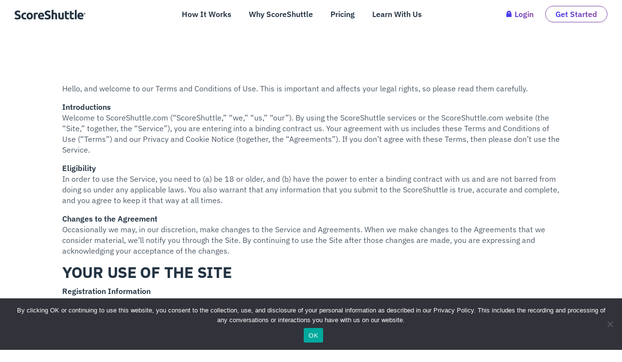

--- FILE ---
content_type: text/html; charset=UTF-8
request_url: https://www.scoreshuttle.com/terms-of-use/
body_size: 39537
content:
<!DOCTYPE html>
<html lang="en-US">
<head>
	<meta charset="UTF-8" />
<meta http-equiv="X-UA-Compatible" content="IE=edge">
	<link rel="pingback" href="https://www.scoreshuttle.com/xmlrpc.php" />

	<script type="21a0b55b7c383d4f41a321cb-text/javascript">
		document.documentElement.className = 'js';
	</script>

	<link rel="preconnect" href="https://fonts.gstatic.com" crossorigin /><style id="et-builder-googlefonts-cached-inline">/* Original: https://fonts.googleapis.com/css?family=IBM+Plex+Sans:100,100italic,200,200italic,300,300italic,regular,italic,500,500italic,600,600italic,700,700italic&#038;subset=cyrillic,cyrillic-ext,greek,latin,latin-ext,vietnamese&#038;display=swap *//* User Agent: Mozilla/5.0 (Unknown; Linux x86_64) AppleWebKit/538.1 (KHTML, like Gecko) Safari/538.1 Daum/4.1 */@font-face {font-family: 'IBM Plex Sans';font-style: italic;font-weight: 100;font-stretch: normal;font-display: swap;src: url(https://fonts.gstatic.com/s/ibmplexsans/v23/zYXEKVElMYYaJe8bpLHnCwDKhdTEG46kmUZQCX598fQbM4jw8V78x9OWIhqbQqg9.ttf) format('truetype');}@font-face {font-family: 'IBM Plex Sans';font-style: italic;font-weight: 200;font-stretch: normal;font-display: swap;src: url(https://fonts.gstatic.com/s/ibmplexsans/v23/zYXEKVElMYYaJe8bpLHnCwDKhdTEG46kmUZQCX598fQbM4jw8V78x9OWIhobQ6g9.ttf) format('truetype');}@font-face {font-family: 'IBM Plex Sans';font-style: italic;font-weight: 300;font-stretch: normal;font-display: swap;src: url(https://fonts.gstatic.com/s/ibmplexsans/v23/zYXEKVElMYYaJe8bpLHnCwDKhdTEG46kmUZQCX598fQbM4jw8V78x9OWIhrFQ6g9.ttf) format('truetype');}@font-face {font-family: 'IBM Plex Sans';font-style: italic;font-weight: 400;font-stretch: normal;font-display: swap;src: url(https://fonts.gstatic.com/s/ibmplexsans/v23/zYXEKVElMYYaJe8bpLHnCwDKhdTEG46kmUZQCX598fQbM4jw8V78x9OWIhqbQ6g9.ttf) format('truetype');}@font-face {font-family: 'IBM Plex Sans';font-style: italic;font-weight: 500;font-stretch: normal;font-display: swap;src: url(https://fonts.gstatic.com/s/ibmplexsans/v23/zYXEKVElMYYaJe8bpLHnCwDKhdTEG46kmUZQCX598fQbM4jw8V78x9OWIhqpQ6g9.ttf) format('truetype');}@font-face {font-family: 'IBM Plex Sans';font-style: italic;font-weight: 600;font-stretch: normal;font-display: swap;src: url(https://fonts.gstatic.com/s/ibmplexsans/v23/zYXEKVElMYYaJe8bpLHnCwDKhdTEG46kmUZQCX598fQbM4jw8V78x9OWIhpFRKg9.ttf) format('truetype');}@font-face {font-family: 'IBM Plex Sans';font-style: italic;font-weight: 700;font-stretch: normal;font-display: swap;src: url(https://fonts.gstatic.com/s/ibmplexsans/v23/zYXEKVElMYYaJe8bpLHnCwDKhdTEG46kmUZQCX598fQbM4jw8V78x9OWIhp8RKg9.ttf) format('truetype');}@font-face {font-family: 'IBM Plex Sans';font-style: normal;font-weight: 100;font-stretch: normal;font-display: swap;src: url(https://fonts.gstatic.com/s/ibmplexsans/v23/zYXGKVElMYYaJe8bpLHnCwDKr932-G7dytD-Dmu1swZSAXcomDVmadSD6lhzAA.ttf) format('truetype');}@font-face {font-family: 'IBM Plex Sans';font-style: normal;font-weight: 200;font-stretch: normal;font-display: swap;src: url(https://fonts.gstatic.com/s/ibmplexsans/v23/zYXGKVElMYYaJe8bpLHnCwDKr932-G7dytD-Dmu1swZSAXcomDVmadSDallzAA.ttf) format('truetype');}@font-face {font-family: 'IBM Plex Sans';font-style: normal;font-weight: 300;font-stretch: normal;font-display: swap;src: url(https://fonts.gstatic.com/s/ibmplexsans/v23/zYXGKVElMYYaJe8bpLHnCwDKr932-G7dytD-Dmu1swZSAXcomDVmadSDtFlzAA.ttf) format('truetype');}@font-face {font-family: 'IBM Plex Sans';font-style: normal;font-weight: 400;font-stretch: normal;font-display: swap;src: url(https://fonts.gstatic.com/s/ibmplexsans/v23/zYXGKVElMYYaJe8bpLHnCwDKr932-G7dytD-Dmu1swZSAXcomDVmadSD6llzAA.ttf) format('truetype');}@font-face {font-family: 'IBM Plex Sans';font-style: normal;font-weight: 500;font-stretch: normal;font-display: swap;src: url(https://fonts.gstatic.com/s/ibmplexsans/v23/zYXGKVElMYYaJe8bpLHnCwDKr932-G7dytD-Dmu1swZSAXcomDVmadSD2FlzAA.ttf) format('truetype');}@font-face {font-family: 'IBM Plex Sans';font-style: normal;font-weight: 600;font-stretch: normal;font-display: swap;src: url(https://fonts.gstatic.com/s/ibmplexsans/v23/zYXGKVElMYYaJe8bpLHnCwDKr932-G7dytD-Dmu1swZSAXcomDVmadSDNF5zAA.ttf) format('truetype');}@font-face {font-family: 'IBM Plex Sans';font-style: normal;font-weight: 700;font-stretch: normal;font-display: swap;src: url(https://fonts.gstatic.com/s/ibmplexsans/v23/zYXGKVElMYYaJe8bpLHnCwDKr932-G7dytD-Dmu1swZSAXcomDVmadSDDV5zAA.ttf) format('truetype');}/* User Agent: Mozilla/5.0 (Windows NT 6.1; WOW64; rv:27.0) Gecko/20100101 Firefox/27.0 */@font-face {font-family: 'IBM Plex Sans';font-style: italic;font-weight: 100;font-stretch: normal;font-display: swap;src: url(https://fonts.gstatic.com/s/ibmplexsans/v23/zYXEKVElMYYaJe8bpLHnCwDKhdTEG46kmUZQCX598fQbM4jw8V78x9OWIhqbQqg-.woff) format('woff');}@font-face {font-family: 'IBM Plex Sans';font-style: italic;font-weight: 200;font-stretch: normal;font-display: swap;src: url(https://fonts.gstatic.com/s/ibmplexsans/v23/zYXEKVElMYYaJe8bpLHnCwDKhdTEG46kmUZQCX598fQbM4jw8V78x9OWIhobQ6g-.woff) format('woff');}@font-face {font-family: 'IBM Plex Sans';font-style: italic;font-weight: 300;font-stretch: normal;font-display: swap;src: url(https://fonts.gstatic.com/s/ibmplexsans/v23/zYXEKVElMYYaJe8bpLHnCwDKhdTEG46kmUZQCX598fQbM4jw8V78x9OWIhrFQ6g-.woff) format('woff');}@font-face {font-family: 'IBM Plex Sans';font-style: italic;font-weight: 400;font-stretch: normal;font-display: swap;src: url(https://fonts.gstatic.com/s/ibmplexsans/v23/zYXEKVElMYYaJe8bpLHnCwDKhdTEG46kmUZQCX598fQbM4jw8V78x9OWIhqbQ6g-.woff) format('woff');}@font-face {font-family: 'IBM Plex Sans';font-style: italic;font-weight: 500;font-stretch: normal;font-display: swap;src: url(https://fonts.gstatic.com/s/ibmplexsans/v23/zYXEKVElMYYaJe8bpLHnCwDKhdTEG46kmUZQCX598fQbM4jw8V78x9OWIhqpQ6g-.woff) format('woff');}@font-face {font-family: 'IBM Plex Sans';font-style: italic;font-weight: 600;font-stretch: normal;font-display: swap;src: url(https://fonts.gstatic.com/s/ibmplexsans/v23/zYXEKVElMYYaJe8bpLHnCwDKhdTEG46kmUZQCX598fQbM4jw8V78x9OWIhpFRKg-.woff) format('woff');}@font-face {font-family: 'IBM Plex Sans';font-style: italic;font-weight: 700;font-stretch: normal;font-display: swap;src: url(https://fonts.gstatic.com/s/ibmplexsans/v23/zYXEKVElMYYaJe8bpLHnCwDKhdTEG46kmUZQCX598fQbM4jw8V78x9OWIhp8RKg-.woff) format('woff');}@font-face {font-family: 'IBM Plex Sans';font-style: normal;font-weight: 100;font-stretch: normal;font-display: swap;src: url(https://fonts.gstatic.com/s/ibmplexsans/v23/zYXGKVElMYYaJe8bpLHnCwDKr932-G7dytD-Dmu1swZSAXcomDVmadSD6lhzAw.woff) format('woff');}@font-face {font-family: 'IBM Plex Sans';font-style: normal;font-weight: 200;font-stretch: normal;font-display: swap;src: url(https://fonts.gstatic.com/s/ibmplexsans/v23/zYXGKVElMYYaJe8bpLHnCwDKr932-G7dytD-Dmu1swZSAXcomDVmadSDallzAw.woff) format('woff');}@font-face {font-family: 'IBM Plex Sans';font-style: normal;font-weight: 300;font-stretch: normal;font-display: swap;src: url(https://fonts.gstatic.com/s/ibmplexsans/v23/zYXGKVElMYYaJe8bpLHnCwDKr932-G7dytD-Dmu1swZSAXcomDVmadSDtFlzAw.woff) format('woff');}@font-face {font-family: 'IBM Plex Sans';font-style: normal;font-weight: 400;font-stretch: normal;font-display: swap;src: url(https://fonts.gstatic.com/s/ibmplexsans/v23/zYXGKVElMYYaJe8bpLHnCwDKr932-G7dytD-Dmu1swZSAXcomDVmadSD6llzAw.woff) format('woff');}@font-face {font-family: 'IBM Plex Sans';font-style: normal;font-weight: 500;font-stretch: normal;font-display: swap;src: url(https://fonts.gstatic.com/s/ibmplexsans/v23/zYXGKVElMYYaJe8bpLHnCwDKr932-G7dytD-Dmu1swZSAXcomDVmadSD2FlzAw.woff) format('woff');}@font-face {font-family: 'IBM Plex Sans';font-style: normal;font-weight: 600;font-stretch: normal;font-display: swap;src: url(https://fonts.gstatic.com/s/ibmplexsans/v23/zYXGKVElMYYaJe8bpLHnCwDKr932-G7dytD-Dmu1swZSAXcomDVmadSDNF5zAw.woff) format('woff');}@font-face {font-family: 'IBM Plex Sans';font-style: normal;font-weight: 700;font-stretch: normal;font-display: swap;src: url(https://fonts.gstatic.com/s/ibmplexsans/v23/zYXGKVElMYYaJe8bpLHnCwDKr932-G7dytD-Dmu1swZSAXcomDVmadSDDV5zAw.woff) format('woff');}/* User Agent: Mozilla/5.0 (Windows NT 6.3; rv:39.0) Gecko/20100101 Firefox/39.0 */@font-face {font-family: 'IBM Plex Sans';font-style: italic;font-weight: 100;font-stretch: normal;font-display: swap;src: url(https://fonts.gstatic.com/s/ibmplexsans/v23/zYXEKVElMYYaJe8bpLHnCwDKhdTEG46kmUZQCX598fQbM4jw8V78x9OWIhqbQqg4.woff2) format('woff2');}@font-face {font-family: 'IBM Plex Sans';font-style: italic;font-weight: 200;font-stretch: normal;font-display: swap;src: url(https://fonts.gstatic.com/s/ibmplexsans/v23/zYXEKVElMYYaJe8bpLHnCwDKhdTEG46kmUZQCX598fQbM4jw8V78x9OWIhobQ6g4.woff2) format('woff2');}@font-face {font-family: 'IBM Plex Sans';font-style: italic;font-weight: 300;font-stretch: normal;font-display: swap;src: url(https://fonts.gstatic.com/s/ibmplexsans/v23/zYXEKVElMYYaJe8bpLHnCwDKhdTEG46kmUZQCX598fQbM4jw8V78x9OWIhrFQ6g4.woff2) format('woff2');}@font-face {font-family: 'IBM Plex Sans';font-style: italic;font-weight: 400;font-stretch: normal;font-display: swap;src: url(https://fonts.gstatic.com/s/ibmplexsans/v23/zYXEKVElMYYaJe8bpLHnCwDKhdTEG46kmUZQCX598fQbM4jw8V78x9OWIhqbQ6g4.woff2) format('woff2');}@font-face {font-family: 'IBM Plex Sans';font-style: italic;font-weight: 500;font-stretch: normal;font-display: swap;src: url(https://fonts.gstatic.com/s/ibmplexsans/v23/zYXEKVElMYYaJe8bpLHnCwDKhdTEG46kmUZQCX598fQbM4jw8V78x9OWIhqpQ6g4.woff2) format('woff2');}@font-face {font-family: 'IBM Plex Sans';font-style: italic;font-weight: 600;font-stretch: normal;font-display: swap;src: url(https://fonts.gstatic.com/s/ibmplexsans/v23/zYXEKVElMYYaJe8bpLHnCwDKhdTEG46kmUZQCX598fQbM4jw8V78x9OWIhpFRKg4.woff2) format('woff2');}@font-face {font-family: 'IBM Plex Sans';font-style: italic;font-weight: 700;font-stretch: normal;font-display: swap;src: url(https://fonts.gstatic.com/s/ibmplexsans/v23/zYXEKVElMYYaJe8bpLHnCwDKhdTEG46kmUZQCX598fQbM4jw8V78x9OWIhp8RKg4.woff2) format('woff2');}@font-face {font-family: 'IBM Plex Sans';font-style: normal;font-weight: 100;font-stretch: normal;font-display: swap;src: url(https://fonts.gstatic.com/s/ibmplexsans/v23/zYXGKVElMYYaJe8bpLHnCwDKr932-G7dytD-Dmu1swZSAXcomDVmadSD6lhzBQ.woff2) format('woff2');}@font-face {font-family: 'IBM Plex Sans';font-style: normal;font-weight: 200;font-stretch: normal;font-display: swap;src: url(https://fonts.gstatic.com/s/ibmplexsans/v23/zYXGKVElMYYaJe8bpLHnCwDKr932-G7dytD-Dmu1swZSAXcomDVmadSDallzBQ.woff2) format('woff2');}@font-face {font-family: 'IBM Plex Sans';font-style: normal;font-weight: 300;font-stretch: normal;font-display: swap;src: url(https://fonts.gstatic.com/s/ibmplexsans/v23/zYXGKVElMYYaJe8bpLHnCwDKr932-G7dytD-Dmu1swZSAXcomDVmadSDtFlzBQ.woff2) format('woff2');}@font-face {font-family: 'IBM Plex Sans';font-style: normal;font-weight: 400;font-stretch: normal;font-display: swap;src: url(https://fonts.gstatic.com/s/ibmplexsans/v23/zYXGKVElMYYaJe8bpLHnCwDKr932-G7dytD-Dmu1swZSAXcomDVmadSD6llzBQ.woff2) format('woff2');}@font-face {font-family: 'IBM Plex Sans';font-style: normal;font-weight: 500;font-stretch: normal;font-display: swap;src: url(https://fonts.gstatic.com/s/ibmplexsans/v23/zYXGKVElMYYaJe8bpLHnCwDKr932-G7dytD-Dmu1swZSAXcomDVmadSD2FlzBQ.woff2) format('woff2');}@font-face {font-family: 'IBM Plex Sans';font-style: normal;font-weight: 600;font-stretch: normal;font-display: swap;src: url(https://fonts.gstatic.com/s/ibmplexsans/v23/zYXGKVElMYYaJe8bpLHnCwDKr932-G7dytD-Dmu1swZSAXcomDVmadSDNF5zBQ.woff2) format('woff2');}@font-face {font-family: 'IBM Plex Sans';font-style: normal;font-weight: 700;font-stretch: normal;font-display: swap;src: url(https://fonts.gstatic.com/s/ibmplexsans/v23/zYXGKVElMYYaJe8bpLHnCwDKr932-G7dytD-Dmu1swZSAXcomDVmadSDDV5zBQ.woff2) format('woff2');}</style><meta name='robots' content='index, follow, max-image-preview:large, max-snippet:-1, max-video-preview:-1' />
	<style>img:is([sizes="auto" i], [sizes^="auto," i]) { contain-intrinsic-size: 3000px 1500px }</style>
	<script type="21a0b55b7c383d4f41a321cb-text/javascript">
			let jqueryParams=[],jQuery=function(r){return jqueryParams=[...jqueryParams,r],jQuery},$=function(r){return jqueryParams=[...jqueryParams,r],$};window.jQuery=jQuery,window.$=jQuery;let customHeadScripts=!1;jQuery.fn=jQuery.prototype={},$.fn=jQuery.prototype={},jQuery.noConflict=function(r){if(window.jQuery)return jQuery=window.jQuery,$=window.jQuery,customHeadScripts=!0,jQuery.noConflict},jQuery.ready=function(r){jqueryParams=[...jqueryParams,r]},$.ready=function(r){jqueryParams=[...jqueryParams,r]},jQuery.load=function(r){jqueryParams=[...jqueryParams,r]},$.load=function(r){jqueryParams=[...jqueryParams,r]},jQuery.fn.ready=function(r){jqueryParams=[...jqueryParams,r]},$.fn.ready=function(r){jqueryParams=[...jqueryParams,r]};</script>
	<!-- This site is optimized with the Yoast SEO plugin v25.8 - https://yoast.com/wordpress/plugins/seo/ -->
	<title>Terms of Use - ScoreShuttle</title>
	<link rel="canonical" href="https://www.scoreshuttle.com/terms-of-use/" />
	<meta property="og:locale" content="en_US" />
	<meta property="og:type" content="article" />
	<meta property="og:title" content="Terms of Use - ScoreShuttle" />
	<meta property="og:url" content="https://www.scoreshuttle.com/terms-of-use/" />
	<meta property="og:site_name" content="ScoreShuttle" />
	<meta property="article:modified_time" content="2025-09-16T20:35:05+00:00" />
	<meta name="twitter:card" content="summary_large_image" />
	<meta name="twitter:label1" content="Est. reading time" />
	<meta name="twitter:data1" content="11 minutes" />
	<script type="application/ld+json" class="yoast-schema-graph">{"@context":"https://schema.org","@graph":[{"@type":"WebPage","@id":"https://www.scoreshuttle.com/terms-of-use/","url":"https://www.scoreshuttle.com/terms-of-use/","name":"Terms of Use - ScoreShuttle","isPartOf":{"@id":"https://www.scoreshuttle.com/#website"},"datePublished":"2020-11-11T04:00:57+00:00","dateModified":"2025-09-16T20:35:05+00:00","breadcrumb":{"@id":"https://www.scoreshuttle.com/terms-of-use/#breadcrumb"},"inLanguage":"en-US","potentialAction":[{"@type":"ReadAction","target":["https://www.scoreshuttle.com/terms-of-use/"]}]},{"@type":"BreadcrumbList","@id":"https://www.scoreshuttle.com/terms-of-use/#breadcrumb","itemListElement":[{"@type":"ListItem","position":1,"name":"Home","item":"https://www.scoreshuttle.com/"},{"@type":"ListItem","position":2,"name":"Terms of Use"}]},{"@type":"WebSite","@id":"https://www.scoreshuttle.com/#website","url":"https://www.scoreshuttle.com/","name":"ScoreShuttle","description":"To financial freedom and beyond.","potentialAction":[{"@type":"SearchAction","target":{"@type":"EntryPoint","urlTemplate":"https://www.scoreshuttle.com/?s={search_term_string}"},"query-input":{"@type":"PropertyValueSpecification","valueRequired":true,"valueName":"search_term_string"}}],"inLanguage":"en-US"}]}</script>
	<!-- / Yoast SEO plugin. -->


<link rel="alternate" type="application/rss+xml" title="ScoreShuttle &raquo; Feed" href="https://www.scoreshuttle.com/feed/" />
<link rel="alternate" type="application/rss+xml" title="ScoreShuttle &raquo; Comments Feed" href="https://www.scoreshuttle.com/comments/feed/" />
<meta content="Divi Child v.1.0.0" name="generator"/><style id='classic-theme-styles-inline-css' type='text/css'>
/*! This file is auto-generated */
.wp-block-button__link{color:#fff;background-color:#32373c;border-radius:9999px;box-shadow:none;text-decoration:none;padding:calc(.667em + 2px) calc(1.333em + 2px);font-size:1.125em}.wp-block-file__button{background:#32373c;color:#fff;text-decoration:none}
</style>
<style id='safe-svg-svg-icon-style-inline-css' type='text/css'>
.safe-svg-cover{text-align:center}.safe-svg-cover .safe-svg-inside{display:inline-block;max-width:100%}.safe-svg-cover svg{fill:currentColor;height:100%;max-height:100%;max-width:100%;width:100%}

</style>
<style id='global-styles-inline-css' type='text/css'>
:root{--wp--preset--aspect-ratio--square: 1;--wp--preset--aspect-ratio--4-3: 4/3;--wp--preset--aspect-ratio--3-4: 3/4;--wp--preset--aspect-ratio--3-2: 3/2;--wp--preset--aspect-ratio--2-3: 2/3;--wp--preset--aspect-ratio--16-9: 16/9;--wp--preset--aspect-ratio--9-16: 9/16;--wp--preset--color--black: #000000;--wp--preset--color--cyan-bluish-gray: #abb8c3;--wp--preset--color--white: #ffffff;--wp--preset--color--pale-pink: #f78da7;--wp--preset--color--vivid-red: #cf2e2e;--wp--preset--color--luminous-vivid-orange: #ff6900;--wp--preset--color--luminous-vivid-amber: #fcb900;--wp--preset--color--light-green-cyan: #7bdcb5;--wp--preset--color--vivid-green-cyan: #00d084;--wp--preset--color--pale-cyan-blue: #8ed1fc;--wp--preset--color--vivid-cyan-blue: #0693e3;--wp--preset--color--vivid-purple: #9b51e0;--wp--preset--gradient--vivid-cyan-blue-to-vivid-purple: linear-gradient(135deg,rgba(6,147,227,1) 0%,rgb(155,81,224) 100%);--wp--preset--gradient--light-green-cyan-to-vivid-green-cyan: linear-gradient(135deg,rgb(122,220,180) 0%,rgb(0,208,130) 100%);--wp--preset--gradient--luminous-vivid-amber-to-luminous-vivid-orange: linear-gradient(135deg,rgba(252,185,0,1) 0%,rgba(255,105,0,1) 100%);--wp--preset--gradient--luminous-vivid-orange-to-vivid-red: linear-gradient(135deg,rgba(255,105,0,1) 0%,rgb(207,46,46) 100%);--wp--preset--gradient--very-light-gray-to-cyan-bluish-gray: linear-gradient(135deg,rgb(238,238,238) 0%,rgb(169,184,195) 100%);--wp--preset--gradient--cool-to-warm-spectrum: linear-gradient(135deg,rgb(74,234,220) 0%,rgb(151,120,209) 20%,rgb(207,42,186) 40%,rgb(238,44,130) 60%,rgb(251,105,98) 80%,rgb(254,248,76) 100%);--wp--preset--gradient--blush-light-purple: linear-gradient(135deg,rgb(255,206,236) 0%,rgb(152,150,240) 100%);--wp--preset--gradient--blush-bordeaux: linear-gradient(135deg,rgb(254,205,165) 0%,rgb(254,45,45) 50%,rgb(107,0,62) 100%);--wp--preset--gradient--luminous-dusk: linear-gradient(135deg,rgb(255,203,112) 0%,rgb(199,81,192) 50%,rgb(65,88,208) 100%);--wp--preset--gradient--pale-ocean: linear-gradient(135deg,rgb(255,245,203) 0%,rgb(182,227,212) 50%,rgb(51,167,181) 100%);--wp--preset--gradient--electric-grass: linear-gradient(135deg,rgb(202,248,128) 0%,rgb(113,206,126) 100%);--wp--preset--gradient--midnight: linear-gradient(135deg,rgb(2,3,129) 0%,rgb(40,116,252) 100%);--wp--preset--font-size--small: 13px;--wp--preset--font-size--medium: 20px;--wp--preset--font-size--large: 36px;--wp--preset--font-size--x-large: 42px;--wp--preset--spacing--20: 0.44rem;--wp--preset--spacing--30: 0.67rem;--wp--preset--spacing--40: 1rem;--wp--preset--spacing--50: 1.5rem;--wp--preset--spacing--60: 2.25rem;--wp--preset--spacing--70: 3.38rem;--wp--preset--spacing--80: 5.06rem;--wp--preset--shadow--natural: 6px 6px 9px rgba(0, 0, 0, 0.2);--wp--preset--shadow--deep: 12px 12px 50px rgba(0, 0, 0, 0.4);--wp--preset--shadow--sharp: 6px 6px 0px rgba(0, 0, 0, 0.2);--wp--preset--shadow--outlined: 6px 6px 0px -3px rgba(255, 255, 255, 1), 6px 6px rgba(0, 0, 0, 1);--wp--preset--shadow--crisp: 6px 6px 0px rgba(0, 0, 0, 1);}:where(.is-layout-flex){gap: 0.5em;}:where(.is-layout-grid){gap: 0.5em;}body .is-layout-flex{display: flex;}.is-layout-flex{flex-wrap: wrap;align-items: center;}.is-layout-flex > :is(*, div){margin: 0;}body .is-layout-grid{display: grid;}.is-layout-grid > :is(*, div){margin: 0;}:where(.wp-block-columns.is-layout-flex){gap: 2em;}:where(.wp-block-columns.is-layout-grid){gap: 2em;}:where(.wp-block-post-template.is-layout-flex){gap: 1.25em;}:where(.wp-block-post-template.is-layout-grid){gap: 1.25em;}.has-black-color{color: var(--wp--preset--color--black) !important;}.has-cyan-bluish-gray-color{color: var(--wp--preset--color--cyan-bluish-gray) !important;}.has-white-color{color: var(--wp--preset--color--white) !important;}.has-pale-pink-color{color: var(--wp--preset--color--pale-pink) !important;}.has-vivid-red-color{color: var(--wp--preset--color--vivid-red) !important;}.has-luminous-vivid-orange-color{color: var(--wp--preset--color--luminous-vivid-orange) !important;}.has-luminous-vivid-amber-color{color: var(--wp--preset--color--luminous-vivid-amber) !important;}.has-light-green-cyan-color{color: var(--wp--preset--color--light-green-cyan) !important;}.has-vivid-green-cyan-color{color: var(--wp--preset--color--vivid-green-cyan) !important;}.has-pale-cyan-blue-color{color: var(--wp--preset--color--pale-cyan-blue) !important;}.has-vivid-cyan-blue-color{color: var(--wp--preset--color--vivid-cyan-blue) !important;}.has-vivid-purple-color{color: var(--wp--preset--color--vivid-purple) !important;}.has-black-background-color{background-color: var(--wp--preset--color--black) !important;}.has-cyan-bluish-gray-background-color{background-color: var(--wp--preset--color--cyan-bluish-gray) !important;}.has-white-background-color{background-color: var(--wp--preset--color--white) !important;}.has-pale-pink-background-color{background-color: var(--wp--preset--color--pale-pink) !important;}.has-vivid-red-background-color{background-color: var(--wp--preset--color--vivid-red) !important;}.has-luminous-vivid-orange-background-color{background-color: var(--wp--preset--color--luminous-vivid-orange) !important;}.has-luminous-vivid-amber-background-color{background-color: var(--wp--preset--color--luminous-vivid-amber) !important;}.has-light-green-cyan-background-color{background-color: var(--wp--preset--color--light-green-cyan) !important;}.has-vivid-green-cyan-background-color{background-color: var(--wp--preset--color--vivid-green-cyan) !important;}.has-pale-cyan-blue-background-color{background-color: var(--wp--preset--color--pale-cyan-blue) !important;}.has-vivid-cyan-blue-background-color{background-color: var(--wp--preset--color--vivid-cyan-blue) !important;}.has-vivid-purple-background-color{background-color: var(--wp--preset--color--vivid-purple) !important;}.has-black-border-color{border-color: var(--wp--preset--color--black) !important;}.has-cyan-bluish-gray-border-color{border-color: var(--wp--preset--color--cyan-bluish-gray) !important;}.has-white-border-color{border-color: var(--wp--preset--color--white) !important;}.has-pale-pink-border-color{border-color: var(--wp--preset--color--pale-pink) !important;}.has-vivid-red-border-color{border-color: var(--wp--preset--color--vivid-red) !important;}.has-luminous-vivid-orange-border-color{border-color: var(--wp--preset--color--luminous-vivid-orange) !important;}.has-luminous-vivid-amber-border-color{border-color: var(--wp--preset--color--luminous-vivid-amber) !important;}.has-light-green-cyan-border-color{border-color: var(--wp--preset--color--light-green-cyan) !important;}.has-vivid-green-cyan-border-color{border-color: var(--wp--preset--color--vivid-green-cyan) !important;}.has-pale-cyan-blue-border-color{border-color: var(--wp--preset--color--pale-cyan-blue) !important;}.has-vivid-cyan-blue-border-color{border-color: var(--wp--preset--color--vivid-cyan-blue) !important;}.has-vivid-purple-border-color{border-color: var(--wp--preset--color--vivid-purple) !important;}.has-vivid-cyan-blue-to-vivid-purple-gradient-background{background: var(--wp--preset--gradient--vivid-cyan-blue-to-vivid-purple) !important;}.has-light-green-cyan-to-vivid-green-cyan-gradient-background{background: var(--wp--preset--gradient--light-green-cyan-to-vivid-green-cyan) !important;}.has-luminous-vivid-amber-to-luminous-vivid-orange-gradient-background{background: var(--wp--preset--gradient--luminous-vivid-amber-to-luminous-vivid-orange) !important;}.has-luminous-vivid-orange-to-vivid-red-gradient-background{background: var(--wp--preset--gradient--luminous-vivid-orange-to-vivid-red) !important;}.has-very-light-gray-to-cyan-bluish-gray-gradient-background{background: var(--wp--preset--gradient--very-light-gray-to-cyan-bluish-gray) !important;}.has-cool-to-warm-spectrum-gradient-background{background: var(--wp--preset--gradient--cool-to-warm-spectrum) !important;}.has-blush-light-purple-gradient-background{background: var(--wp--preset--gradient--blush-light-purple) !important;}.has-blush-bordeaux-gradient-background{background: var(--wp--preset--gradient--blush-bordeaux) !important;}.has-luminous-dusk-gradient-background{background: var(--wp--preset--gradient--luminous-dusk) !important;}.has-pale-ocean-gradient-background{background: var(--wp--preset--gradient--pale-ocean) !important;}.has-electric-grass-gradient-background{background: var(--wp--preset--gradient--electric-grass) !important;}.has-midnight-gradient-background{background: var(--wp--preset--gradient--midnight) !important;}.has-small-font-size{font-size: var(--wp--preset--font-size--small) !important;}.has-medium-font-size{font-size: var(--wp--preset--font-size--medium) !important;}.has-large-font-size{font-size: var(--wp--preset--font-size--large) !important;}.has-x-large-font-size{font-size: var(--wp--preset--font-size--x-large) !important;}
:where(.wp-block-post-template.is-layout-flex){gap: 1.25em;}:where(.wp-block-post-template.is-layout-grid){gap: 1.25em;}
:where(.wp-block-columns.is-layout-flex){gap: 2em;}:where(.wp-block-columns.is-layout-grid){gap: 2em;}
:root :where(.wp-block-pullquote){font-size: 1.5em;line-height: 1.6;}
</style>
<link rel='stylesheet' id='contact-form-7-css' href='https://www.scoreshuttle.com/wp-content/plugins/contact-form-7/includes/css/styles.css?ver=6.1.1' type='text/css' media='all' />
<link rel='stylesheet' id='cookie-notice-front-css' href='https://www.scoreshuttle.com/wp-content/plugins/cookie-notice/css/front.min.css?ver=2.5.7' type='text/css' media='all' />
<link rel='stylesheet' id='wpcf7-redirect-script-frontend-css' href='https://www.scoreshuttle.com/wp-content/plugins/wpcf7-redirect/build/assets/frontend-script.css?ver=2c532d7e2be36f6af233' type='text/css' media='all' />
<style id='divi-style-parent-inline-inline-css' type='text/css'>
/*!
Theme Name: Divi
Theme URI: http://www.elegantthemes.com/gallery/divi/
Version: 4.14.4
Description: Smart. Flexible. Beautiful. Divi is the most powerful theme in our collection.
Author: Elegant Themes
Author URI: http://www.elegantthemes.com
License: GNU General Public License v2
License URI: http://www.gnu.org/licenses/gpl-2.0.html
*/

a,abbr,acronym,address,applet,b,big,blockquote,body,center,cite,code,dd,del,dfn,div,dl,dt,em,fieldset,font,form,h1,h2,h3,h4,h5,h6,html,i,iframe,img,ins,kbd,label,legend,li,object,ol,p,pre,q,s,samp,small,span,strike,strong,sub,sup,tt,u,ul,var{margin:0;padding:0;border:0;outline:0;font-size:100%;-ms-text-size-adjust:100%;-webkit-text-size-adjust:100%;vertical-align:baseline;background:transparent}body{line-height:1}ol,ul{list-style:none}blockquote,q{quotes:none}blockquote:after,blockquote:before,q:after,q:before{content:"";content:none}blockquote{margin:20px 0 30px;border-left:5px solid;padding-left:20px}:focus{outline:0}del{text-decoration:line-through}pre{overflow:auto;padding:10px}figure{margin:0}table{border-collapse:collapse;border-spacing:0}article,aside,footer,header,hgroup,nav,section{display:block}body{font-family:Open Sans,Arial,sans-serif;font-size:14px;color:#666;background-color:#fff;line-height:1.7em;font-weight:500;-webkit-font-smoothing:antialiased;-moz-osx-font-smoothing:grayscale}body.page-template-page-template-blank-php #page-container{padding-top:0!important}body.et_cover_background{background-size:cover!important;background-position:top!important;background-repeat:no-repeat!important;background-attachment:fixed}a{color:#2ea3f2}a,a:hover{text-decoration:none}p{padding-bottom:1em}p:not(.has-background):last-of-type{padding-bottom:0}p.et_normal_padding{padding-bottom:1em}strong{font-weight:700}cite,em,i{font-style:italic}code,pre{font-family:Courier New,monospace;margin-bottom:10px}ins{text-decoration:none}sub,sup{height:0;line-height:1;position:relative;vertical-align:baseline}sup{bottom:.8em}sub{top:.3em}dl{margin:0 0 1.5em}dl dt{font-weight:700}dd{margin-left:1.5em}blockquote p{padding-bottom:0}embed,iframe,object,video{max-width:100%}h1,h2,h3,h4,h5,h6{color:#333;padding-bottom:10px;line-height:1em;font-weight:500}h1 a,h2 a,h3 a,h4 a,h5 a,h6 a{color:inherit}h1{font-size:30px}h2{font-size:26px}h3{font-size:22px}h4{font-size:18px}h5{font-size:16px}h6{font-size:14px}input{-webkit-appearance:none}input[type=checkbox]{-webkit-appearance:checkbox}input[type=radio]{-webkit-appearance:radio}input.text,input.title,input[type=email],input[type=password],input[type=tel],input[type=text],select,textarea{background-color:#fff;border:1px solid #bbb;padding:2px;color:#4e4e4e}input.text:focus,input.title:focus,input[type=text]:focus,select:focus,textarea:focus{border-color:#2d3940;color:#3e3e3e}input.text,input.title,input[type=text],select,textarea{margin:0}textarea{padding:4px}button,input,select,textarea{font-family:inherit}img{max-width:100%;height:auto}.clear{clear:both}br.clear{margin:0;padding:0}.pagination{clear:both}#et_search_icon:hover,.et-social-icon a:hover,.et_password_protected_form .et_submit_button,.form-submit .et_pb_buttontton.alt.disabled,.nav-single a,.posted_in a{color:#2ea3f2}.et-search-form,blockquote{border-color:#2ea3f2}#main-content{background-color:#fff}.container{width:80%;max-width:1080px;margin:auto;position:relative}body:not(.et-tb) #main-content .container,body:not(.et-tb-has-header) #main-content .container{padding-top:58px}.et_full_width_page #main-content .container:before{display:none}.main_title{margin-bottom:20px}.et_password_protected_form .et_submit_button:hover,.form-submit .et_pb_button:hover{background:rgba(0,0,0,.05)}.et_button_icon_visible .et_pb_button{padding-right:2em;padding-left:.7em}.et_button_icon_visible .et_pb_button:after{opacity:1;margin-left:0}.et_button_left .et_pb_button:hover:after{left:.15em}.et_button_left .et_pb_button:after{margin-left:0;left:1em}.et_button_icon_visible.et_button_left .et_pb_button,.et_button_left .et_pb_button:hover,.et_button_left .et_pb_module .et_pb_button:hover{padding-left:2em;padding-right:.7em}.et_button_icon_visible.et_button_left .et_pb_button:after,.et_button_left .et_pb_button:hover:after{left:.15em}.et_password_protected_form .et_submit_button:hover,.form-submit .et_pb_button:hover{padding:.3em 1em}.et_button_no_icon .et_pb_button:after{display:none}.et_button_no_icon.et_button_icon_visible.et_button_left .et_pb_button,.et_button_no_icon.et_button_left .et_pb_button:hover,.et_button_no_icon .et_pb_button,.et_button_no_icon .et_pb_button:hover{padding:.3em 1em!important}.et_button_custom_icon .et_pb_button:after{line-height:1.7em}.et_button_custom_icon.et_button_icon_visible .et_pb_button:after,.et_button_custom_icon .et_pb_button:hover:after{margin-left:.3em}#left-area .post_format-post-format-gallery .wp-block-gallery:first-of-type{padding:0;margin-bottom:-16px}.entry-content table:not(.variations){border:1px solid #eee;margin:0 0 15px;text-align:left;width:100%}.entry-content thead th,.entry-content tr th{color:#555;font-weight:700;padding:9px 24px}.entry-content tr td{border-top:1px solid #eee;padding:6px 24px}#left-area ul,.entry-content ul,.et-l--body ul,.et-l--footer ul,.et-l--header ul{list-style-type:disc;padding:0 0 23px 1em;line-height:26px}#left-area ol,.entry-content ol,.et-l--body ol,.et-l--footer ol,.et-l--header ol{list-style-type:decimal;list-style-position:inside;padding:0 0 23px;line-height:26px}#left-area ul li ul,.entry-content ul li ol{padding:2px 0 2px 20px}#left-area ol li ul,.entry-content ol li ol,.et-l--body ol li ol,.et-l--footer ol li ol,.et-l--header ol li ol{padding:2px 0 2px 35px}#left-area ul.wp-block-gallery{display:-webkit-box;display:-ms-flexbox;display:flex;-ms-flex-wrap:wrap;flex-wrap:wrap;list-style-type:none;padding:0}#left-area ul.products{padding:0!important;line-height:1.7!important;list-style:none!important}.gallery-item a{display:block}.gallery-caption,.gallery-item a{width:90%}#wpadminbar{z-index:100001}#left-area .post-meta{font-size:14px;padding-bottom:15px}#left-area .post-meta a{text-decoration:none;color:#666}#left-area .et_featured_image{padding-bottom:7px}.single .post{padding-bottom:25px}body.single .et_audio_content{margin-bottom:-6px}.nav-single a{text-decoration:none;color:#2ea3f2;font-size:14px;font-weight:400}.nav-previous{float:left}.nav-next{float:right}.et_password_protected_form p input{background-color:#eee;border:none!important;width:100%!important;border-radius:0!important;font-size:14px;color:#999!important;padding:16px!important;-webkit-box-sizing:border-box;box-sizing:border-box}.et_password_protected_form label{display:none}.et_password_protected_form .et_submit_button{font-family:inherit;display:block;float:right;margin:8px auto 0;cursor:pointer}.post-password-required p.nocomments.container{max-width:100%}.post-password-required p.nocomments.container:before{display:none}.aligncenter,div.post .new-post .aligncenter{display:block;margin-left:auto;margin-right:auto}.wp-caption{border:1px solid #ddd;text-align:center;background-color:#f3f3f3;margin-bottom:10px;max-width:96%;padding:8px}.wp-caption.alignleft{margin:0 30px 20px 0}.wp-caption.alignright{margin:0 0 20px 30px}.wp-caption img{margin:0;padding:0;border:0}.wp-caption p.wp-caption-text{font-size:12px;padding:0 4px 5px;margin:0}.alignright{float:right}.alignleft{float:left}img.alignleft{display:inline;float:left;margin-right:15px}img.alignright{display:inline;float:right;margin-left:15px}.page.et_pb_pagebuilder_layout #main-content{background-color:transparent}body #main-content .et_builder_inner_content>h1,body #main-content .et_builder_inner_content>h2,body #main-content .et_builder_inner_content>h3,body #main-content .et_builder_inner_content>h4,body #main-content .et_builder_inner_content>h5,body #main-content .et_builder_inner_content>h6{line-height:1.4em}body #main-content .et_builder_inner_content>p{line-height:1.7em}.wp-block-pullquote{margin:20px 0 30px}.wp-block-pullquote.has-background blockquote{border-left:none}.wp-block-group.has-background{padding:1.5em 1.5em .5em}@media (min-width:981px){#left-area{width:79.125%;padding-bottom:23px}#main-content .container:before{content:"";position:absolute;top:0;height:100%;width:1px;background-color:#e2e2e2}.et_full_width_page #left-area,.et_no_sidebar #left-area{float:none;width:100%!important}.et_full_width_page #left-area{padding-bottom:0}.et_no_sidebar #main-content .container:before{display:none}}@media (max-width:980px){#page-container{padding-top:80px}.et-tb #page-container,.et-tb-has-header #page-container{padding-top:0!important}#left-area,#sidebar{width:100%!important}#main-content .container:before{display:none!important}.et_full_width_page .et_gallery_item:nth-child(4n+1){clear:none}}@media print{#page-container{padding-top:0!important}}#wp-admin-bar-et-use-visual-builder a:before{font-family:ETmodules!important;content:"\e625";font-size:30px!important;width:28px;margin-top:-3px;color:#974df3!important}#wp-admin-bar-et-use-visual-builder:hover a:before{color:#fff!important}#wp-admin-bar-et-use-visual-builder:hover a,#wp-admin-bar-et-use-visual-builder a:hover{transition:background-color .5s ease;-webkit-transition:background-color .5s ease;-moz-transition:background-color .5s ease;background-color:#7e3bd0!important;color:#fff!important}* html .clearfix,:first-child+html .clearfix{zoom:1}.iphone .et_pb_section_video_bg video::-webkit-media-controls-start-playback-button{display:none!important;-webkit-appearance:none}.et_mobile_device .et_pb_section_parallax .et_pb_parallax_css{background-attachment:scroll}.et-social-facebook a.icon:before{content:"\e093"}.et-social-twitter a.icon:before{content:"\e094"}.et-social-google-plus a.icon:before{content:"\e096"}.et-social-instagram a.icon:before{content:"\e09a"}.et-social-rss a.icon:before{content:"\e09e"}.ai1ec-single-event:after{content:" ";display:table;clear:both}.evcal_event_details .evcal_evdata_cell .eventon_details_shading_bot.eventon_details_shading_bot{z-index:3}.wp-block-divi-layout{margin-bottom:1em}*{-webkit-box-sizing:border-box;box-sizing:border-box}#et-info-email:before,#et-info-phone:before,#et_search_icon:before,.comment-reply-link:after,.et-cart-info span:before,.et-pb-arrow-next:before,.et-pb-arrow-prev:before,.et-social-icon a:before,.et_audio_container .mejs-playpause-button button:before,.et_audio_container .mejs-volume-button button:before,.et_overlay:before,.et_password_protected_form .et_submit_button:after,.et_pb_button:after,.et_pb_contact_reset:after,.et_pb_contact_submit:after,.et_pb_font_icon:before,.et_pb_newsletter_button:after,.et_pb_pricing_table_button:after,.et_pb_promo_button:after,.et_pb_testimonial:before,.et_pb_toggle_title:before,.form-submit .et_pb_button:after,.mobile_menu_bar:before,a.et_pb_more_button:after{font-family:ETmodules!important;speak:none;font-style:normal;font-weight:400;-webkit-font-feature-settings:normal;font-feature-settings:normal;font-variant:normal;text-transform:none;line-height:1;-webkit-font-smoothing:antialiased;-moz-osx-font-smoothing:grayscale;text-shadow:0 0;direction:ltr}.et-pb-icon,.et_pb_custom_button_icon.et_pb_button:after,.et_pb_login .et_pb_custom_button_icon.et_pb_button:after,.et_pb_woo_custom_button_icon .button.et_pb_custom_button_icon.et_pb_button:after,.et_pb_woo_custom_button_icon .button.et_pb_custom_button_icon.et_pb_button:hover:after{content:attr(data-icon)}.et-pb-icon{font-family:ETmodules;speak:none;font-weight:400;-webkit-font-feature-settings:normal;font-feature-settings:normal;font-variant:normal;text-transform:none;line-height:1;-webkit-font-smoothing:antialiased;font-size:96px;font-style:normal;display:inline-block;-webkit-box-sizing:border-box;box-sizing:border-box;direction:ltr}#et-ajax-saving{display:none;-webkit-transition:background .3s,-webkit-box-shadow .3s;transition:background .3s,-webkit-box-shadow .3s;transition:background .3s,box-shadow .3s;transition:background .3s,box-shadow .3s,-webkit-box-shadow .3s;-webkit-box-shadow:rgba(0,139,219,.247059) 0 0 60px;box-shadow:0 0 60px rgba(0,139,219,.247059);position:fixed;top:50%;left:50%;width:50px;height:50px;background:#fff;border-radius:50px;margin:-25px 0 0 -25px;z-index:999999;text-align:center}#et-ajax-saving img{margin:9px}.et-safe-mode-indicator,.et-safe-mode-indicator:focus,.et-safe-mode-indicator:hover{-webkit-box-shadow:0 5px 10px rgba(41,196,169,.15);box-shadow:0 5px 10px rgba(41,196,169,.15);background:#29c4a9;color:#fff;font-size:14px;font-weight:600;padding:12px;line-height:16px;border-radius:3px;position:fixed;bottom:30px;right:30px;z-index:999999;text-decoration:none;font-family:Open Sans,sans-serif;-webkit-font-smoothing:antialiased;-moz-osx-font-smoothing:grayscale}.et_pb_button{font-size:20px;font-weight:500;padding:.3em 1em;line-height:1.7em!important;background-color:transparent;background-size:cover;background-position:50%;background-repeat:no-repeat;border:2px solid;border-radius:3px;-webkit-transition-duration:.2s;transition-duration:.2s;-webkit-transition-property:all!important;transition-property:all!important}.et_pb_button,.et_pb_button_inner{position:relative}.et_pb_button:hover,.et_pb_module .et_pb_button:hover{border:2px solid transparent;padding:.3em 2em .3em .7em}.et_pb_button:hover{background-color:hsla(0,0%,100%,.2)}.et_pb_bg_layout_light.et_pb_button:hover,.et_pb_bg_layout_light .et_pb_button:hover{background-color:rgba(0,0,0,.05)}.et_pb_button:after,.et_pb_button:before{font-size:32px;line-height:1em;content:"\35";opacity:0;position:absolute;margin-left:-1em;-webkit-transition:all .2s;transition:all .2s;text-transform:none;-webkit-font-feature-settings:"kern" off;font-feature-settings:"kern" off;font-variant:none;font-style:normal;font-weight:400;text-shadow:none}.et_pb_button.et_hover_enabled:hover:after,.et_pb_button.et_pb_hovered:hover:after{-webkit-transition:none!important;transition:none!important}.et_pb_button:before{display:none}.et_pb_button:hover:after{opacity:1;margin-left:0}.et_pb_column_1_3 h1,.et_pb_column_1_4 h1,.et_pb_column_1_5 h1,.et_pb_column_1_6 h1,.et_pb_column_2_5 h1{font-size:26px}.et_pb_column_1_3 h2,.et_pb_column_1_4 h2,.et_pb_column_1_5 h2,.et_pb_column_1_6 h2,.et_pb_column_2_5 h2{font-size:23px}.et_pb_column_1_3 h3,.et_pb_column_1_4 h3,.et_pb_column_1_5 h3,.et_pb_column_1_6 h3,.et_pb_column_2_5 h3{font-size:20px}.et_pb_column_1_3 h4,.et_pb_column_1_4 h4,.et_pb_column_1_5 h4,.et_pb_column_1_6 h4,.et_pb_column_2_5 h4{font-size:18px}.et_pb_column_1_3 h5,.et_pb_column_1_4 h5,.et_pb_column_1_5 h5,.et_pb_column_1_6 h5,.et_pb_column_2_5 h5{font-size:16px}.et_pb_column_1_3 h6,.et_pb_column_1_4 h6,.et_pb_column_1_5 h6,.et_pb_column_1_6 h6,.et_pb_column_2_5 h6{font-size:15px}.et_pb_bg_layout_dark,.et_pb_bg_layout_dark h1,.et_pb_bg_layout_dark h2,.et_pb_bg_layout_dark h3,.et_pb_bg_layout_dark h4,.et_pb_bg_layout_dark h5,.et_pb_bg_layout_dark h6{color:#fff!important}.et_pb_module.et_pb_text_align_left{text-align:left}.et_pb_module.et_pb_text_align_center{text-align:center}.et_pb_module.et_pb_text_align_right{text-align:right}.et_pb_module.et_pb_text_align_justified{text-align:justify}.clearfix:after{visibility:hidden;display:block;font-size:0;content:" ";clear:both;height:0}.et_pb_bg_layout_light .et_pb_more_button{color:#2ea3f2}.et_builder_inner_content{position:relative;z-index:1}header .et_builder_inner_content{z-index:2}.et_pb_css_mix_blend_mode_passthrough{mix-blend-mode:unset!important}.et_pb_image_container{margin:-20px -20px 29px}.et_pb_module_inner{position:relative}.et_hover_enabled_preview{z-index:2}.et_hover_enabled:hover{position:relative;z-index:2}.et_pb_all_tabs,.et_pb_module,.et_pb_posts_nav a,.et_pb_tab,.et_pb_with_background{background-size:cover;background-position:50%;background-repeat:no-repeat}.et_pb_with_border{position:relative;border:0 solid #333}.post-password-required .et_pb_row{padding:0;width:100%}.post-password-required .et_password_protected_form{min-height:0}body.et_pb_pagebuilder_layout.et_pb_show_title .post-password-required .et_password_protected_form h1,body:not(.et_pb_pagebuilder_layout) .post-password-required .et_password_protected_form h1{display:none}.et_pb_no_bg{padding:0!important}.et_overlay.et_pb_inline_icon:before,.et_pb_inline_icon:before{content:attr(data-icon)}.et_pb_more_button{color:inherit;text-shadow:none;text-decoration:none;display:inline-block;margin-top:20px}.et_parallax_bg_wrap{overflow:hidden;position:absolute;top:0;right:0;bottom:0;left:0}.et_parallax_bg{background-repeat:no-repeat;background-position:top;background-size:cover;position:absolute;bottom:0;left:0;width:100%;height:100%;display:block}.et_parallax_bg.et_parallax_bg__hover,.et_parallax_bg.et_parallax_bg_phone,.et_parallax_bg.et_parallax_bg_tablet,.et_pb_section_parallax_hover:hover .et_parallax_bg:not(.et_parallax_bg__hover){display:none}.et_pb_section_parallax_hover:hover .et_parallax_bg.et_parallax_bg__hover{display:block}.et_pb_module.et_pb_section_parallax,.et_pb_posts_nav a.et_pb_section_parallax,.et_pb_tab.et_pb_section_parallax{position:relative}.et_pb_section_parallax .et_pb_parallax_css,.et_pb_slides .et_parallax_bg.et_pb_parallax_css{background-attachment:fixed}body.et-bfb .et_pb_section_parallax .et_pb_parallax_css,body.et-bfb .et_pb_slides .et_parallax_bg.et_pb_parallax_css{background-attachment:scroll;bottom:auto}.et_pb_section_parallax.et_pb_column .et_pb_module,.et_pb_section_parallax.et_pb_row .et_pb_column,.et_pb_section_parallax.et_pb_row .et_pb_module{z-index:9;position:relative}.et_pb_more_button:hover:after{opacity:1;margin-left:0}.et_pb_preload .et_pb_section_video_bg,.et_pb_preload>div{visibility:hidden}.et_pb_preload,.et_pb_section.et_pb_section_video.et_pb_preload{position:relative;background:#464646!important}.et_pb_preload:before{content:"";position:absolute;top:50%;left:50%;background:url(https://www.scoreshuttle.com/wp-content/themes/Divi/includes/builder/styles/images/preloader.gif) no-repeat;border-radius:32px;width:32px;height:32px;margin:-16px 0 0 -16px}.box-shadow-overlay{position:absolute;top:0;left:0;width:100%;height:100%;z-index:10;pointer-events:none}.et_pb_section>.box-shadow-overlay~.et_pb_row{z-index:11}.et_pb_row>.box-shadow-overlay{z-index:8}.has-box-shadow-overlay{position:relative}.et_clickable{cursor:pointer}.screen-reader-text{border:0;clip:rect(1px,1px,1px,1px);-webkit-clip-path:inset(50%);clip-path:inset(50%);height:1px;margin:-1px;overflow:hidden;padding:0;position:absolute!important;width:1px;word-wrap:normal!important}.et_multi_view_hidden,.et_multi_view_hidden_image{display:none!important}@keyframes multi-view-image-fade{0%{opacity:0}10%{opacity:.1}20%{opacity:.2}30%{opacity:.3}40%{opacity:.4}50%{opacity:.5}60%{opacity:.6}70%{opacity:.7}80%{opacity:.8}90%{opacity:.9}to{opacity:1}}.et_multi_view_image__loading{visibility:hidden}.et_multi_view_image__loaded{-webkit-animation:multi-view-image-fade .5s;animation:multi-view-image-fade .5s}#et-pb-motion-effects-offset-tracker{visibility:hidden!important;opacity:0;position:absolute;top:0;left:0}.et-pb-before-scroll-animation{opacity:0}header.et-l.et-l--header:after{clear:both;display:block;content:""}.et_pb_module{-webkit-animation-timing-function:linear;animation-timing-function:linear;-webkit-animation-duration:.2s;animation-duration:.2s}@-webkit-keyframes fadeBottom{0%{opacity:0;-webkit-transform:translateY(10%);transform:translateY(10%)}to{opacity:1;-webkit-transform:translateY(0);transform:translateY(0)}}@keyframes fadeBottom{0%{opacity:0;-webkit-transform:translateY(10%);transform:translateY(10%)}to{opacity:1;-webkit-transform:translateY(0);transform:translateY(0)}}@-webkit-keyframes fadeLeft{0%{opacity:0;-webkit-transform:translateX(-10%);transform:translateX(-10%)}to{opacity:1;-webkit-transform:translateX(0);transform:translateX(0)}}@keyframes fadeLeft{0%{opacity:0;-webkit-transform:translateX(-10%);transform:translateX(-10%)}to{opacity:1;-webkit-transform:translateX(0);transform:translateX(0)}}@-webkit-keyframes fadeRight{0%{opacity:0;-webkit-transform:translateX(10%);transform:translateX(10%)}to{opacity:1;-webkit-transform:translateX(0);transform:translateX(0)}}@keyframes fadeRight{0%{opacity:0;-webkit-transform:translateX(10%);transform:translateX(10%)}to{opacity:1;-webkit-transform:translateX(0);transform:translateX(0)}}@-webkit-keyframes fadeTop{0%{opacity:0;-webkit-transform:translateY(-10%);transform:translateY(-10%)}to{opacity:1;-webkit-transform:translateX(0);transform:translateX(0)}}@keyframes fadeTop{0%{opacity:0;-webkit-transform:translateY(-10%);transform:translateY(-10%)}to{opacity:1;-webkit-transform:translateX(0);transform:translateX(0)}}@-webkit-keyframes fadeIn{0%{opacity:0}to{opacity:1}}@keyframes fadeIn{0%{opacity:0}to{opacity:1}}.et-waypoint:not(.et_pb_counters){opacity:0}@media (min-width:981px){.et_pb_section.et_section_specialty div.et_pb_row .et_pb_column .et_pb_column .et_pb_module.et-last-child,.et_pb_section.et_section_specialty div.et_pb_row .et_pb_column .et_pb_column .et_pb_module:last-child,.et_pb_section.et_section_specialty div.et_pb_row .et_pb_column .et_pb_row_inner .et_pb_column .et_pb_module.et-last-child,.et_pb_section.et_section_specialty div.et_pb_row .et_pb_column .et_pb_row_inner .et_pb_column .et_pb_module:last-child,.et_pb_section div.et_pb_row .et_pb_column .et_pb_module.et-last-child,.et_pb_section div.et_pb_row .et_pb_column .et_pb_module:last-child{margin-bottom:0}}@media (max-width:980px){.et_overlay.et_pb_inline_icon_tablet:before,.et_pb_inline_icon_tablet:before{content:attr(data-icon-tablet)}.et_parallax_bg.et_parallax_bg_tablet_exist{display:none}.et_parallax_bg.et_parallax_bg_tablet{display:block}.et_pb_column .et_pb_module{margin-bottom:30px}.et_pb_row .et_pb_column .et_pb_module.et-last-child,.et_pb_row .et_pb_column .et_pb_module:last-child,.et_section_specialty .et_pb_row .et_pb_column .et_pb_module.et-last-child,.et_section_specialty .et_pb_row .et_pb_column .et_pb_module:last-child{margin-bottom:0}.et_pb_more_button{display:inline-block!important}.et_pb_bg_layout_light_tablet.et_pb_button,.et_pb_bg_layout_light_tablet.et_pb_module.et_pb_button,.et_pb_bg_layout_light_tablet .et_pb_more_button{color:#2ea3f2}.et_pb_bg_layout_light_tablet .et_pb_forgot_password a{color:#666}.et_pb_bg_layout_light_tablet h1,.et_pb_bg_layout_light_tablet h2,.et_pb_bg_layout_light_tablet h3,.et_pb_bg_layout_light_tablet h4,.et_pb_bg_layout_light_tablet h5,.et_pb_bg_layout_light_tablet h6{color:#333!important}.et_pb_module .et_pb_bg_layout_light_tablet.et_pb_button{color:#2ea3f2!important}.et_pb_bg_layout_light_tablet{color:#666!important}.et_pb_bg_layout_dark_tablet,.et_pb_bg_layout_dark_tablet h1,.et_pb_bg_layout_dark_tablet h2,.et_pb_bg_layout_dark_tablet h3,.et_pb_bg_layout_dark_tablet h4,.et_pb_bg_layout_dark_tablet h5,.et_pb_bg_layout_dark_tablet h6{color:#fff!important}.et_pb_bg_layout_dark_tablet.et_pb_button,.et_pb_bg_layout_dark_tablet.et_pb_module.et_pb_button,.et_pb_bg_layout_dark_tablet .et_pb_more_button{color:inherit}.et_pb_bg_layout_dark_tablet .et_pb_forgot_password a{color:#fff}.et_pb_module.et_pb_text_align_left-tablet{text-align:left}.et_pb_module.et_pb_text_align_center-tablet{text-align:center}.et_pb_module.et_pb_text_align_right-tablet{text-align:right}.et_pb_module.et_pb_text_align_justified-tablet{text-align:justify}}@media (max-width:767px){.et_pb_more_button{display:inline-block!important}.et_overlay.et_pb_inline_icon_phone:before,.et_pb_inline_icon_phone:before{content:attr(data-icon-phone)}.et_parallax_bg.et_parallax_bg_phone_exist{display:none}.et_parallax_bg.et_parallax_bg_phone{display:block}.et-hide-mobile{display:none!important}.et_pb_bg_layout_light_phone.et_pb_button,.et_pb_bg_layout_light_phone.et_pb_module.et_pb_button,.et_pb_bg_layout_light_phone .et_pb_more_button{color:#2ea3f2}.et_pb_bg_layout_light_phone .et_pb_forgot_password a{color:#666}.et_pb_bg_layout_light_phone h1,.et_pb_bg_layout_light_phone h2,.et_pb_bg_layout_light_phone h3,.et_pb_bg_layout_light_phone h4,.et_pb_bg_layout_light_phone h5,.et_pb_bg_layout_light_phone h6{color:#333!important}.et_pb_module .et_pb_bg_layout_light_phone.et_pb_button{color:#2ea3f2!important}.et_pb_bg_layout_light_phone{color:#666!important}.et_pb_bg_layout_dark_phone,.et_pb_bg_layout_dark_phone h1,.et_pb_bg_layout_dark_phone h2,.et_pb_bg_layout_dark_phone h3,.et_pb_bg_layout_dark_phone h4,.et_pb_bg_layout_dark_phone h5,.et_pb_bg_layout_dark_phone h6{color:#fff!important}.et_pb_bg_layout_dark_phone.et_pb_button,.et_pb_bg_layout_dark_phone.et_pb_module.et_pb_button,.et_pb_bg_layout_dark_phone .et_pb_more_button{color:inherit}.et_pb_module .et_pb_bg_layout_dark_phone.et_pb_button{color:#fff!important}.et_pb_bg_layout_dark_phone .et_pb_forgot_password a{color:#fff}.et_pb_module.et_pb_text_align_left-phone{text-align:left}.et_pb_module.et_pb_text_align_center-phone{text-align:center}.et_pb_module.et_pb_text_align_right-phone{text-align:right}.et_pb_module.et_pb_text_align_justified-phone{text-align:justify}}@media (max-width:479px){a.et_pb_more_button{display:block}}@media (min-width:768px) and (max-width:980px){[data-et-multi-view-load-tablet-hidden=true]:not(.et_multi_view_swapped){display:none!important}}@media (max-width:767px){[data-et-multi-view-load-phone-hidden=true]:not(.et_multi_view_swapped){display:none!important}}.et_pb_menu.et_pb_menu--style-inline_centered_logo .et_pb_menu__menu nav ul{-webkit-box-pack:center;-ms-flex-pack:center;justify-content:center}@-webkit-keyframes multi-view-image-fade{0%{-webkit-transform:scale(1);transform:scale(1);opacity:1}50%{-webkit-transform:scale(1.01);transform:scale(1.01);opacity:1}to{-webkit-transform:scale(1);transform:scale(1);opacity:1}}
</style>
<style id='divi-dynamic-critical-inline-css' type='text/css'>
@font-face{font-family:ETmodules;font-display:block;src:url(//www.scoreshuttle.com/wp-content/themes/Divi/core/admin/fonts/modules/all/modules.eot);src:url(//www.scoreshuttle.com/wp-content/themes/Divi/core/admin/fonts/modules/all/modules.eot?#iefix) format("embedded-opentype"),url(//www.scoreshuttle.com/wp-content/themes/Divi/core/admin/fonts/modules/all/modules.ttf) format("truetype"),url(//www.scoreshuttle.com/wp-content/themes/Divi/core/admin/fonts/modules/all/modules.woff) format("woff"),url(//www.scoreshuttle.com/wp-content/themes/Divi/core/admin/fonts/modules/all/modules.svg#ETmodules) format("svg");font-weight:400;font-style:normal}
@media (min-width:981px){.et_pb_gutter.et_pb_gutters4 #left-area{width:81%}.et_pb_gutter.et_pb_gutters4 #sidebar{width:19%}.et_pb_gutters4.et_right_sidebar #left-area{padding-right:8%}.et_pb_gutters4.et_left_sidebar #left-area{padding-left:8%}.et_pb_gutter.et_pb_gutters4.et_right_sidebar #main-content .container:before{right:19%!important}.et_pb_gutter.et_pb_gutters4.et_left_sidebar #main-content .container:before{left:19%!important}.et_pb_gutters4 .et_pb_column,.et_pb_gutters4.et_pb_row .et_pb_column{margin-right:8%}.et_pb_gutters4 .et_pb_column_4_4,.et_pb_gutters4.et_pb_row .et_pb_column_4_4{width:100%}.et_pb_gutters4 .et_pb_column_4_4 .et_pb_module,.et_pb_gutters4.et_pb_row .et_pb_column_4_4 .et_pb_module{margin-bottom:4%}.et_pb_gutters4 .et_pb_column_3_4,.et_pb_gutters4.et_pb_row .et_pb_column_3_4{width:73%}.et_pb_gutters4 .et_pb_column_3_4 .et_pb_module,.et_pb_gutters4.et_pb_row .et_pb_column_3_4 .et_pb_module{margin-bottom:5.479%}.et_pb_gutters4 .et_pb_column_2_3,.et_pb_gutters4.et_pb_row .et_pb_column_2_3{width:64%}.et_pb_gutters4 .et_pb_column_2_3 .et_pb_module,.et_pb_gutters4.et_pb_row .et_pb_column_2_3 .et_pb_module{margin-bottom:6.25%}.et_pb_gutters4 .et_pb_column_3_5,.et_pb_gutters4.et_pb_row .et_pb_column_3_5{width:56.8%}.et_pb_gutters4 .et_pb_column_3_5 .et_pb_module,.et_pb_gutters4.et_pb_row .et_pb_column_3_5 .et_pb_module{margin-bottom:7.042%}.et_pb_gutters4 .et_pb_column_1_2,.et_pb_gutters4.et_pb_row .et_pb_column_1_2{width:46%}.et_pb_gutters4 .et_pb_column_1_2 .et_pb_module,.et_pb_gutters4.et_pb_row .et_pb_column_1_2 .et_pb_module{margin-bottom:8.696%}.et_pb_gutters4 .et_pb_column_2_5,.et_pb_gutters4.et_pb_row .et_pb_column_2_5{width:35.2%}.et_pb_gutters4 .et_pb_column_2_5 .et_pb_module,.et_pb_gutters4.et_pb_row .et_pb_column_2_5 .et_pb_module{margin-bottom:11.364%}.et_pb_gutters4 .et_pb_column_1_3,.et_pb_gutters4.et_pb_row .et_pb_column_1_3{width:28%}.et_pb_gutters4 .et_pb_column_1_3 .et_pb_module,.et_pb_gutters4.et_pb_row .et_pb_column_1_3 .et_pb_module{margin-bottom:14.286%}.et_pb_gutters4 .et_pb_column_1_4,.et_pb_gutters4.et_pb_row .et_pb_column_1_4{width:19%}.et_pb_gutters4 .et_pb_column_1_4 .et_pb_module,.et_pb_gutters4.et_pb_row .et_pb_column_1_4 .et_pb_module{margin-bottom:21.053%}.et_pb_gutters4 .et_pb_column_1_5,.et_pb_gutters4.et_pb_row .et_pb_column_1_5{width:13.6%}.et_pb_gutters4 .et_pb_column_1_5 .et_pb_module,.et_pb_gutters4.et_pb_row .et_pb_column_1_5 .et_pb_module{margin-bottom:29.412%}.et_pb_gutters4 .et_pb_column_1_6,.et_pb_gutters4.et_pb_row .et_pb_column_1_6{width:10%}.et_pb_gutters4 .et_pb_column_1_6 .et_pb_module,.et_pb_gutters4.et_pb_row .et_pb_column_1_6 .et_pb_module{margin-bottom:40%}.et_pb_gutters4 .et_full_width_page.woocommerce-page ul.products li.product{width:19%;margin-right:8%;margin-bottom:8%}.et_pb_gutters4.et_left_sidebar.woocommerce-page #main-content ul.products li.product,.et_pb_gutters4.et_right_sidebar.woocommerce-page #main-content ul.products li.product{width:26.027%;margin-right:10.959%}}
#et-secondary-menu li,#top-menu li{word-wrap:break-word}.nav li ul,.et_mobile_menu{border-color:#2EA3F2}.mobile_menu_bar:before,.mobile_menu_bar:after,#top-menu li.current-menu-ancestor>a,#top-menu li.current-menu-item>a{color:#2EA3F2}#main-header{-webkit-transition:background-color 0.4s, color 0.4s, opacity 0.4s ease-in-out, -webkit-transform 0.4s;transition:background-color 0.4s, color 0.4s, opacity 0.4s ease-in-out, -webkit-transform 0.4s;transition:background-color 0.4s, color 0.4s, transform 0.4s, opacity 0.4s ease-in-out;transition:background-color 0.4s, color 0.4s, transform 0.4s, opacity 0.4s ease-in-out, -webkit-transform 0.4s}#main-header.et-disabled-animations *{-webkit-transition-duration:0s !important;transition-duration:0s !important}.container{text-align:left;position:relative}.et_fixed_nav.et_show_nav #page-container{padding-top:80px}.et_fixed_nav.et_show_nav.et-tb #page-container,.et_fixed_nav.et_show_nav.et-tb-has-header #page-container{padding-top:0 !important}.et_fixed_nav.et_show_nav.et_secondary_nav_enabled #page-container{padding-top:111px}.et_fixed_nav.et_show_nav.et_secondary_nav_enabled.et_header_style_centered #page-container{padding-top:177px}.et_fixed_nav.et_show_nav.et_header_style_centered #page-container{padding-top:147px}.et_fixed_nav #main-header{position:fixed}.et_header_style_left #et-top-navigation{padding-top:33px}.et_header_style_left #et-top-navigation nav>ul>li>a{padding-bottom:33px}.et_header_style_left .logo_container{position:absolute;height:100%;width:100%}.et_header_style_left #et-top-navigation .mobile_menu_bar{padding-bottom:24px}.et_hide_search_icon #et_top_search{display:none !important}#logo{width:auto;-webkit-transition:all 0.4s ease-in-out;transition:all 0.4s ease-in-out;margin-bottom:0;max-height:54%;display:inline-block;float:none;vertical-align:middle;-webkit-transform:translate3d(0, 0, 0)}.et_pb_svg_logo #logo{height:54%}.logo_container{-webkit-transition:all 0.4s ease-in-out;transition:all 0.4s ease-in-out}span.logo_helper{display:inline-block;height:100%;vertical-align:middle;width:0}.safari .centered-inline-logo-wrap{-webkit-transform:translate3d(0, 0, 0);-webkit-transition:all 0.4s ease-in-out;transition:all 0.4s ease-in-out}#et-define-logo-wrap img{width:100%}.gecko #et-define-logo-wrap.svg-logo{position:relative !important}#top-menu-nav,#top-menu{line-height:0}#et-top-navigation{font-weight:600}.et_fixed_nav #et-top-navigation{-webkit-transition:all 0.4s ease-in-out;transition:all 0.4s ease-in-out}.et-cart-info span:before{content:"\e07a";margin-right:10px;position:relative}nav#top-menu-nav,#top-menu,nav.et-menu-nav,.et-menu{float:left}#top-menu li{display:inline-block;font-size:14px;padding-right:22px}#top-menu>li:last-child{padding-right:0}.et_fullwidth_nav.et_non_fixed_nav.et_header_style_left #top-menu>li:last-child>ul.sub-menu{right:0}#top-menu a{color:rgba(0,0,0,0.6);text-decoration:none;display:block;position:relative;-webkit-transition:all 0.4s ease-in-out;transition:all 0.4s ease-in-out}#top-menu-nav>ul>li>a:hover{opacity:0.7;-webkit-transition:all 0.4s ease-in-out;transition:all 0.4s ease-in-out}#et_search_icon:before{content:"\55";font-size:17px;left:0;position:absolute;top:-3px}#et_search_icon:hover{cursor:pointer}#et_top_search{float:right;margin:3px 0 0 22px;position:relative;display:block;width:18px}#et_top_search.et_search_opened{position:absolute;width:100%}.et-search-form{top:0;bottom:0;right:0;position:absolute;z-index:1000;width:100%}.et-search-form input{width:90%;border:none;color:#333;position:absolute;top:0;bottom:0;right:30px;margin:auto;background:transparent}.et-search-form .et-search-field::-ms-clear{width:0;height:0;display:none}.et_search_form_container{-webkit-animation:none;animation:none;-o-animation:none}.container.et_search_form_container{position:relative;opacity:0;height:1px}.container.et_search_form_container.et_pb_search_visible{z-index:999;-webkit-animation:fadeInTop 1s 1 cubic-bezier(0.77, 0, 0.175, 1);animation:fadeInTop 1s 1 cubic-bezier(0.77, 0, 0.175, 1)}.et_pb_search_visible.et_pb_no_animation{opacity:1}.et_pb_search_form_hidden{-webkit-animation:fadeOutTop 1s 1 cubic-bezier(0.77, 0, 0.175, 1);animation:fadeOutTop 1s 1 cubic-bezier(0.77, 0, 0.175, 1)}span.et_close_search_field{display:block;width:30px;height:30px;z-index:99999;position:absolute;right:0;cursor:pointer;top:0;bottom:0;margin:auto}span.et_close_search_field:after{font-family:'ETmodules';content:'\4d';speak:none;font-weight:normal;font-variant:normal;text-transform:none;line-height:1;-webkit-font-smoothing:antialiased;font-size:32px;display:inline-block;-webkit-box-sizing:border-box;box-sizing:border-box}.container.et_menu_container{z-index:99}.container.et_search_form_container.et_pb_search_form_hidden{z-index:1 !important}.et_search_outer{width:100%;overflow:hidden;position:absolute;top:0}.container.et_pb_menu_hidden{z-index:-1}form.et-search-form{background:rgba(0,0,0,0) !important}input[type="search"]::-webkit-search-cancel-button{-webkit-appearance:none}.et-cart-info{color:inherit}#et-top-navigation .et-cart-info{float:left;margin:-2px 0 0 22px;font-size:16px}#et-top-navigation{float:right}#top-menu li li{padding:0 20px;margin:0}#top-menu li li a{padding:6px 20px;width:200px}.nav li.et-touch-hover>ul{opacity:1;visibility:visible}#top-menu .menu-item-has-children>a:first-child:after,#et-secondary-nav .menu-item-has-children>a:first-child:after{font-family:'ETmodules';content:"3";font-size:16px;position:absolute;right:0;top:0;font-weight:800}#top-menu .menu-item-has-children>a:first-child,#et-secondary-nav .menu-item-has-children>a:first-child{padding-right:20px}#top-menu li .menu-item-has-children>a:first-child{padding-right:40px}#top-menu li .menu-item-has-children>a:first-child:after{right:20px;top:6px}#top-menu li.mega-menu{position:inherit}#top-menu li.mega-menu>ul{padding:30px 20px;position:absolute !important;width:100%;left:0 !important}#top-menu li.mega-menu ul li{margin:0;float:left !important;display:block !important;padding:0 !important}#top-menu li.mega-menu>ul>li:nth-of-type(4n){clear:right}#top-menu li.mega-menu>ul>li:nth-of-type(4n+1){clear:left}#top-menu li.mega-menu ul li li{width:100%}#top-menu li.mega-menu li>ul{-webkit-animation:none !important;animation:none !important;padding:0px;border:none;left:auto;top:auto;width:90% !important;position:relative;-webkit-box-shadow:none;box-shadow:none}#top-menu li.mega-menu li ul{visibility:visible;opacity:1;display:none}#top-menu li.mega-menu.et-hover li ul{display:block}#top-menu li.mega-menu.et-hover>ul{opacity:1 !important;visibility:visible !important}#top-menu li.mega-menu>ul>li>a{width:90%;padding:0 20px 10px}#top-menu li.mega-menu>ul>li>a:first-child{padding-top:0 !important;font-weight:bold;border-bottom:1px solid rgba(0,0,0,0.03)}#top-menu li.mega-menu>ul>li>a:first-child:hover{background-color:transparent !important}#top-menu li.mega-menu li>a{width:100%}#top-menu li.mega-menu.mega-menu-parent li li,#top-menu li.mega-menu.mega-menu-parent li>a{width:100% !important}#top-menu li.mega-menu.mega-menu-parent li>.sub-menu{float:left;width:100% !important}#top-menu li.mega-menu>ul>li{width:25%;margin:0}#top-menu li.mega-menu.mega-menu-parent-3>ul>li{width:33.33%}#top-menu li.mega-menu.mega-menu-parent-2>ul>li{width:50%}#top-menu li.mega-menu.mega-menu-parent-1>ul>li{width:100%}#top-menu li.mega-menu .menu-item-has-children>a:first-child:after{display:none}#top-menu li.mega-menu>ul>li>ul>li{width:100%;margin:0}#et_mobile_nav_menu{float:right;display:none}.mobile_menu_bar{position:relative;display:block;line-height:0}.mobile_menu_bar:before,.et_toggle_slide_menu:after{content:"\61";font-size:32px;left:0;position:relative;top:0;cursor:pointer}.mobile_nav .select_page{display:none}.et_pb_menu_hidden #top-menu,.et_pb_menu_hidden #et_search_icon:before,.et_pb_menu_hidden .et-cart-info{opacity:0;-webkit-animation:fadeOutBottom 1s 1 cubic-bezier(0.77, 0, 0.175, 1);animation:fadeOutBottom 1s 1 cubic-bezier(0.77, 0, 0.175, 1)}.et_pb_menu_visible #top-menu,.et_pb_menu_visible #et_search_icon:before,.et_pb_menu_visible .et-cart-info{z-index:99;opacity:1;-webkit-animation:fadeInBottom 1s 1 cubic-bezier(0.77, 0, 0.175, 1);animation:fadeInBottom 1s 1 cubic-bezier(0.77, 0, 0.175, 1)}.et_pb_menu_hidden #top-menu,.et_pb_menu_hidden #et_search_icon:before,.et_pb_menu_hidden .mobile_menu_bar{opacity:0;-webkit-animation:fadeOutBottom 1s 1 cubic-bezier(0.77, 0, 0.175, 1);animation:fadeOutBottom 1s 1 cubic-bezier(0.77, 0, 0.175, 1)}.et_pb_menu_visible #top-menu,.et_pb_menu_visible #et_search_icon:before,.et_pb_menu_visible .mobile_menu_bar{z-index:99;opacity:1;-webkit-animation:fadeInBottom 1s 1 cubic-bezier(0.77, 0, 0.175, 1);animation:fadeInBottom 1s 1 cubic-bezier(0.77, 0, 0.175, 1)}.et_pb_no_animation #top-menu,.et_pb_no_animation #et_search_icon:before,.et_pb_no_animation .mobile_menu_bar,.et_pb_no_animation.et_search_form_container{animation:none !important;-o-animation:none !important;-webkit-animation:none !important;-moz-animation:none !important}body.admin-bar.et_fixed_nav #main-header{top:32px}body.et-wp-pre-3_8.admin-bar.et_fixed_nav #main-header{top:28px}body.et_fixed_nav.et_secondary_nav_enabled #main-header{top:30px}body.admin-bar.et_fixed_nav.et_secondary_nav_enabled #main-header{top:63px}@media all and (min-width: 981px){.et_hide_primary_logo #main-header:not(.et-fixed-header) .logo_container,.et_hide_fixed_logo #main-header.et-fixed-header .logo_container{height:0;opacity:0;-webkit-transition:all 0.4s ease-in-out;transition:all 0.4s ease-in-out}.et_hide_primary_logo #main-header:not(.et-fixed-header) .centered-inline-logo-wrap,.et_hide_fixed_logo #main-header.et-fixed-header .centered-inline-logo-wrap{height:0;opacity:0;padding:0}.et-animated-content#page-container{-webkit-transition:margin-top 0.4s ease-in-out;transition:margin-top 0.4s ease-in-out}.et_hide_nav #page-container{-webkit-transition:none;transition:none}.et_fullwidth_nav .et-search-form,.et_fullwidth_nav .et_close_search_field{right:30px}#main-header.et-fixed-header{-webkit-box-shadow:0 0 7px rgba(0,0,0,0.1) !important;box-shadow:0 0 7px rgba(0,0,0,0.1) !important}.et_header_style_left .et-fixed-header #et-top-navigation{padding-top:20px}.et_header_style_left .et-fixed-header #et-top-navigation nav>ul>li>a{padding-bottom:20px}.et_hide_nav.et_fixed_nav #main-header{opacity:0}.et_hide_nav.et_fixed_nav .et-fixed-header#main-header{-webkit-transform:translateY(0px) !important;transform:translateY(0px) !important;opacity:1}.et_hide_nav .centered-inline-logo-wrap,.et_hide_nav.et_fixed_nav #main-header,.et_hide_nav.et_fixed_nav #main-header,.et_hide_nav .centered-inline-logo-wrap{-webkit-transition-duration:.7s;transition-duration:.7s}.et_hide_nav #page-container{padding-top:0 !important}.et_primary_nav_dropdown_animation_fade #et-top-navigation ul li:hover>ul,.et_secondary_nav_dropdown_animation_fade #et-secondary-nav li:hover>ul{-webkit-transition:all .2s ease-in-out;transition:all .2s ease-in-out}.et_primary_nav_dropdown_animation_slide #et-top-navigation ul li:hover>ul,.et_secondary_nav_dropdown_animation_slide #et-secondary-nav li:hover>ul{-webkit-animation:fadeLeft .4s ease-in-out;animation:fadeLeft .4s ease-in-out}.et_primary_nav_dropdown_animation_expand #et-top-navigation ul li:hover>ul,.et_secondary_nav_dropdown_animation_expand #et-secondary-nav li:hover>ul{-webkit-transform-origin:0 0;transform-origin:0 0;-webkit-animation:Grow .4s ease-in-out;animation:Grow .4s ease-in-out;-webkit-backface-visibility:visible !important;backface-visibility:visible !important}.et_primary_nav_dropdown_animation_flip #et-top-navigation ul li ul li:hover>ul,.et_secondary_nav_dropdown_animation_flip #et-secondary-nav ul li:hover>ul{-webkit-animation:flipInX .6s ease-in-out;animation:flipInX .6s ease-in-out;-webkit-backface-visibility:visible !important;backface-visibility:visible !important}.et_primary_nav_dropdown_animation_flip #et-top-navigation ul li:hover>ul,.et_secondary_nav_dropdown_animation_flip #et-secondary-nav li:hover>ul{-webkit-animation:flipInY .6s ease-in-out;animation:flipInY .6s ease-in-out;-webkit-backface-visibility:visible !important;backface-visibility:visible !important}.et_fullwidth_nav #main-header .container{width:100%;max-width:100%;padding-right:30px;padding-left:30px}.et_non_fixed_nav.et_fullwidth_nav.et_header_style_left #main-header .container{padding-left:0}.et_non_fixed_nav.et_fullwidth_nav.et_header_style_left .logo_container{padding-left:30px}}@media all and (max-width: 980px){.et_fixed_nav.et_show_nav.et_secondary_nav_enabled #page-container,.et_fixed_nav.et_show_nav #page-container{padding-top:80px}.et_fixed_nav.et_show_nav.et-tb #page-container,.et_fixed_nav.et_show_nav.et-tb-has-header #page-container{padding-top:0 !important}.et_non_fixed_nav #page-container{padding-top:0}.et_fixed_nav.et_secondary_nav_only_menu.admin-bar #main-header{top:32px !important}.et_hide_mobile_logo #main-header .logo_container{display:none;opacity:0;-webkit-transition:all 0.4s ease-in-out;transition:all 0.4s ease-in-out}#top-menu{display:none}.et_hide_nav.et_fixed_nav #main-header{-webkit-transform:translateY(0px) !important;transform:translateY(0px) !important;opacity:1}#et-top-navigation{margin-right:0;-webkit-transition:none;transition:none}.et_fixed_nav #main-header{position:absolute}.et_header_style_left .et-fixed-header #et-top-navigation,.et_header_style_left #et-top-navigation{padding-top:24px;display:block}.et_fixed_nav #main-header{-webkit-transition:none;transition:none}.et_fixed_nav_temp #main-header{top:0 !important}#logo,.logo_container,#main-header,.container{-webkit-transition:none;transition:none}.et_header_style_left #logo{max-width:50%}#et_top_search{margin:0 35px 0 0;float:left}#et_search_icon:before{top:7px}.et_header_style_left .et-search-form{width:50% !important;max-width:50% !important}#et_mobile_nav_menu{display:block}#et-top-navigation .et-cart-info{margin-top:5px}}@media screen and (max-width: 782px){body.admin-bar.et_fixed_nav #main-header{top:46px}}@media all and (max-width: 767px){#et-top-navigation{margin-right:0}body.admin-bar.et_fixed_nav #main-header{top:46px}}@media all and (max-width: 479px){#et-top-navigation{margin-right:0}}@media print{#top-header,#main-header{position:relative !important;top:auto !important;right:auto !important;bottom:auto !important;left:auto !important}}
@keyframes fadeOutTop{0%{opacity:1;transform:translatey(0)}to{opacity:0;transform:translatey(-60%)}}@keyframes fadeInTop{0%{opacity:0;transform:translatey(-60%)}to{opacity:1;transform:translatey(0)}}@keyframes fadeInBottom{0%{opacity:0;transform:translatey(60%)}to{opacity:1;transform:translatey(0)}}@keyframes fadeOutBottom{0%{opacity:1;transform:translatey(0)}to{opacity:0;transform:translatey(60%)}}@keyframes Grow{0%{opacity:0;transform:scaleY(.5)}to{opacity:1;transform:scale(1)}}

/*!
	  * Animate.css - http://daneden.me/animate
	  * Licensed under the MIT license - http://opensource.org/licenses/MIT
	  * Copyright (c) 2015 Daniel Eden
	 */@keyframes flipInX{0%{transform:perspective(400px) rotateX(90deg);animation-timing-function:ease-in;opacity:0}40%{transform:perspective(400px) rotateX(-20deg);animation-timing-function:ease-in}60%{transform:perspective(400px) rotateX(10deg);opacity:1}80%{transform:perspective(400px) rotateX(-5deg)}to{transform:perspective(400px)}}@keyframes flipInY{0%{transform:perspective(400px) rotateY(90deg);animation-timing-function:ease-in;opacity:0}40%{transform:perspective(400px) rotateY(-20deg);animation-timing-function:ease-in}60%{transform:perspective(400px) rotateY(10deg);opacity:1}80%{transform:perspective(400px) rotateY(-5deg)}to{transform:perspective(400px)}}
#main-header{line-height:23px;font-weight:500;top:0;background-color:#fff;width:100%;box-shadow:0 1px 0 rgba(0,0,0,.1);position:relative;z-index:99999}.nav li li{padding:0 20px;margin:0}.et-menu li li a{padding:6px 20px;width:200px}.nav li{position:relative;line-height:1em}.nav li li{position:relative;line-height:2em}.nav li ul{position:absolute;padding:20px 0;z-index:9999;width:240px;background:#fff;visibility:hidden;opacity:0;border-top:3px solid #2ea3f2;box-shadow:0 2px 5px rgba(0,0,0,.1);-moz-box-shadow:0 2px 5px rgba(0,0,0,.1);-webkit-box-shadow:0 2px 5px rgba(0,0,0,.1);-webkit-transform:translateZ(0);text-align:left}.nav li.et-hover>ul{visibility:visible}.nav li.et-touch-hover>ul,.nav li:hover>ul{opacity:1;visibility:visible}.nav li li ul{z-index:1000;top:-23px;left:240px}.nav li.et-reverse-direction-nav li ul{left:auto;right:240px}.nav li:hover{visibility:inherit}.et_mobile_menu li a,.nav li li a{font-size:14px;transition:all .2s ease-in-out}.et_mobile_menu li a:hover,.nav ul li a:hover{background-color:rgba(0,0,0,.03);opacity:.7}.et-dropdown-removing>ul{display:none}.mega-menu .et-dropdown-removing>ul{display:block}.et-menu .menu-item-has-children>a:first-child:after{font-family:ETmodules;content:"3";font-size:16px;position:absolute;right:0;top:0;font-weight:800}.et-menu .menu-item-has-children>a:first-child{padding-right:20px}.et-menu li li.menu-item-has-children>a:first-child:after{right:20px;top:6px}.et-menu-nav li.mega-menu{position:inherit}.et-menu-nav li.mega-menu>ul{padding:30px 20px;position:absolute!important;width:100%;left:0!important}.et-menu-nav li.mega-menu ul li{margin:0;float:left!important;display:block!important;padding:0!important}.et-menu-nav li.mega-menu li>ul{animation:none!important;padding:0;border:none;left:auto;top:auto;width:240px!important;position:relative;box-shadow:none;-webkit-box-shadow:none}.et-menu-nav li.mega-menu li ul{visibility:visible;opacity:1;display:none}.et-menu-nav li.mega-menu.et-hover li ul,.et-menu-nav li.mega-menu:hover li ul{display:block}.et-menu-nav li.mega-menu:hover>ul{opacity:1!important;visibility:visible!important}.et-menu-nav li.mega-menu>ul>li>a:first-child{padding-top:0!important;font-weight:700;border-bottom:1px solid rgba(0,0,0,.03)}.et-menu-nav li.mega-menu>ul>li>a:first-child:hover{background-color:transparent!important}.et-menu-nav li.mega-menu li>a{width:200px!important}.et-menu-nav li.mega-menu.mega-menu-parent li>a,.et-menu-nav li.mega-menu.mega-menu-parent li li{width:100%!important}.et-menu-nav li.mega-menu.mega-menu-parent li>.sub-menu{float:left;width:100%!important}.et-menu-nav li.mega-menu>ul>li{width:25%;margin:0}.et-menu-nav li.mega-menu.mega-menu-parent-3>ul>li{width:33.33%}.et-menu-nav li.mega-menu.mega-menu-parent-2>ul>li{width:50%}.et-menu-nav li.mega-menu.mega-menu-parent-1>ul>li{width:100%}.et_pb_fullwidth_menu li.mega-menu .menu-item-has-children>a:first-child:after,.et_pb_menu li.mega-menu .menu-item-has-children>a:first-child:after{display:none}.et_fullwidth_nav #top-menu li.mega-menu>ul{width:auto;left:30px!important;right:30px!important}.et_mobile_menu{position:absolute;left:0;padding:5%;background:#fff;width:100%;visibility:visible;opacity:1;display:none;z-index:9999;border-top:3px solid #2ea3f2;box-shadow:0 2px 5px rgba(0,0,0,.1);-moz-box-shadow:0 2px 5px rgba(0,0,0,.1);-webkit-box-shadow:0 2px 5px rgba(0,0,0,.1)}#main-header .et_mobile_menu li ul,.et_pb_fullwidth_menu .et_mobile_menu li ul,.et_pb_menu .et_mobile_menu li ul{visibility:visible!important;display:block!important;padding-left:10px}.et_mobile_menu li li{padding-left:5%}.et_mobile_menu li a{border-bottom:1px solid rgba(0,0,0,.03);color:#666;padding:10px 5%;display:block}.et_mobile_menu .menu-item-has-children>a{font-weight:700;background-color:rgba(0,0,0,.03)}.et_mobile_menu li .menu-item-has-children>a{background-color:transparent}.et_mobile_nav_menu{float:right;display:none}.mobile_menu_bar{position:relative;display:block;line-height:0}.mobile_menu_bar:before{content:"a";font-size:32px;position:relative;left:0;top:0;cursor:pointer}.et_pb_module .mobile_menu_bar:before{top:2px}.mobile_nav .select_page{display:none}
.et_transparent_nav #page-container{padding-top:0 !important}.et_non_fixed_nav.et_transparent_nav.et_show_nav #page-container{padding-top:80px}.et_non_fixed_nav.et_transparent_nav.et_show_nav.et_secondary_nav_enabled #page-container{padding-top:111px}.et_non_fixed_nav.et_transparent_nav.et_show_nav.et_secondary_nav_enabled.et_header_style_centered #page-container{padding-top:177px}.et_non_fixed_nav.et_transparent_nav.et_show_nav.et_header_style_centered #page-container{padding-top:147px}.et_non_fixed_nav.et_transparent_nav #top-header{top:0;left:0;right:0}.et_non_fixed_nav.et_transparent_nav #main-header,.et_non_fixed_nav.et_transparent_nav #top-header{position:absolute}body.admin-bar.et_non_fixed_nav.et_transparent_nav #main-header,body.admin-bar.et_non_fixed_nav.et_transparent_nav #top-header{top:32px}body.et-wp-pre-3_8.admin-bar.et_non_fixed_nav.et_transparent_nav #main-header,body.et-wp-pre-3_8.admin-bar.et_non_fixed_nav.et_transparent_nav #top-header{top:28px}body.et_non_fixed_nav.et_transparent_nav.et_secondary_nav_enabled #main-header{top:30px}body.admin-bar.et_non_fixed_nav.et_transparent_nav.et_secondary_nav_enabled #main-header{top:63px}@media all and (min-width: 981px){.et_transparent_nav #page-container{-webkit-transition:none;transition:none}.et_transparent_nav.et_non_fixed_nav.et_show_nav.et_secondary_nav_enabled #page-container,.et_transparent_nav.et_non_fixed_nav.et_show_nav.et_secondary_nav_enabled #page-container,.et_transparent_nav.et_fixed_nav.et_show_nav.et_secondary_nav_enabled #page-container,.et_transparent_nav.et_fixed_nav.et_show_nav.et_secondary_nav_enabled #page-container{padding-top:0}.et_hide_nav.et_non_fixed_nav.et_transparent_nav #top-header,.et_hide_nav.et_non_fixed_nav.et_transparent_nav #main-header{opacity:0}.et_hide_nav.et_non_fixed_nav.et_transparent_nav .et-fixed-header#top-header,.et_hide_nav.et_non_fixed_nav.et_transparent_nav .et-fixed-header#main-header{-webkit-transform:translateY(0px) !important;transform:translateY(0px) !important;opacity:1}.et_hide_nav.et_non_fixed_nav.et_transparent_nav #top-header,.et_hide_nav.et_non_fixed_nav.et_transparent_nav #top-header,.et_hide_nav.et_non_fixed_nav.et_transparent_nav #main-header,.et_hide_nav.et_non_fixed_nav.et_transparent_nav #main-header{-webkit-transition-duration:.7s;transition-duration:.7s}}@media all and (max-width: 980px){.et_non_fixed_nav.et_transparent_nav.et_show_nav.et_secondary_nav_enabled #page-container,.et_non_fixed_nav.et_transparent_nav.et_show_nav #page-container{padding-top:80px}.et_non_fixed_nav.et_transparent_nav.et_secondary_nav_only_menu.admin-bar #main-header{top:32px !important}.et_hide_nav.et_non_fixed_nav.et_transparent_nav #top-header,.et_hide_nav.et_non_fixed_nav.et_transparent_nav #main-header{-webkit-transform:translateY(0px) !important;transform:translateY(0px) !important;opacity:1}.et_non_fixed_nav.et_transparent_nav #main-header{-webkit-transition:none;transition:none}.et_non_fixed_nav.et_transparent_nav_temp #main-header{top:0 !important}}@media screen and (max-width: 782px){body.admin-bar.et_non_fixed_nav.et_transparent_nav #main-header,body.admin-bar.et_non_fixed_nav.et_transparent_nav #top-header{top:46px}.et_non_fixed_nav.et_transparent_nav.et_secondary_nav_only_menu.admin-bar #main-header{top:46px !important}body.admin-bar.et_non_fixed_nav.et_transparent_nav.et_secondary_nav_enabled #main-header{top:80px}}@media all and (max-width: 767px){body.et_non_fixed_nav.et_transparent_nav.et_secondary_nav_two_panels #main-header{top:58px}body.admin-bar.et_non_fixed_nav.et_transparent_nav #top-header,body.admin-bar.et_non_fixed_nav.et_transparent_nav #main-header{top:46px}body.admin-bar.et_non_fixed_nav.et_transparent_nav.et_secondary_nav_two_panels #main-header{top:104px}}
#et-secondary-menu li{word-wrap:break-word}#top-header,#et-secondary-nav li ul{background-color:#2EA3F2}#top-header{font-size:12px;line-height:13px;z-index:100000;color:#ffffff}#top-header a,#top-header a{color:#ffffff}#top-header,#et-secondary-nav{-webkit-transition:background-color 0.4s, opacity 0.4s ease-in-out, -webkit-transform 0.4s;transition:background-color 0.4s, opacity 0.4s ease-in-out, -webkit-transform 0.4s;transition:background-color 0.4s, transform 0.4s, opacity 0.4s ease-in-out;transition:background-color 0.4s, transform 0.4s, opacity 0.4s ease-in-out, -webkit-transform 0.4s}#top-header .container{padding-top:.75em;font-weight:600}#top-header,#top-header .container,#top-header #et-info,#top-header .et-social-icon a{line-height:1em}.et_fixed_nav #top-header{top:0;left:0;right:0;position:fixed}#et-info{float:left}#et-info-phone,#et-info-email{position:relative}#et-info-phone:before{content:"\e090";position:relative;top:2px;margin-right:2px}#et-info-phone{margin-right:13px}#et-info-email:before{content:"\e076";margin-right:4px}#top-header .et-social-icons{float:none;display:inline-block}#et-secondary-menu .et-social-icons{margin-right:20px}#top-header .et-social-icons li{margin-left:12px;margin-top:-2px}#top-header .et-social-icon a{font-size:14px}#et-secondary-menu{float:right}#et-info,#et-secondary-menu>ul>li a{padding-bottom:.75em;display:block}#et-secondary-nav,#et-secondary-nav li{display:inline-block}#et-secondary-nav a{-webkit-transition:background-color 0.4s, color 0.4s ease-in-out;transition:background-color 0.4s, color 0.4s ease-in-out}#et-secondary-nav li{margin-right:15px}#et-secondary-nav>li:last-child{margin-right:0}#et-secondary-menu>ul>li>a:hover,#et-info-email:hover{opacity:0.7;-webkit-transition:all 0.4s ease-in-out;transition:all 0.4s ease-in-out}#et-secondary-nav li{position:relative;text-align:right}#et-secondary-nav li ul{position:absolute;right:0;padding:1em 0}#et-secondary-nav li ul ul{right:220px;top:0;margin-top:-1em}#et-secondary-nav li ul li{display:block}#et-secondary-nav li ul{z-index:999999;visibility:hidden;opacity:0;-webkit-box-shadow:0 2px 5px rgba(0,0,0,0.1);box-shadow:0 2px 5px rgba(0,0,0,0.1)}#et-secondary-nav li ul{-webkit-transform:translate3d(0, 0, 0)}#et-secondary-nav li.et-hover>ul{visibility:visible}#et-secondary-nav li>ul{width:220px}#et-secondary-nav li:hover>ul,#et-secondary-nav li.et-touch-hover>ul{opacity:1;visibility:visible}#et-secondary-nav li li{padding:0 2em;margin:0}#et-secondary-nav li li a{padding:1em;width:100%;font-size:12px;line-height:1em;margin-right:0;display:block;-webkit-transition:all 0.2s ease-in-out;transition:all 0.2s ease-in-out}#et-secondary-nav ul li a:hover{background-color:rgba(0,0,0,0.03)}#et-secondary-nav li:hover{visibility:inherit}#top-header .et-cart-info{margin-left:15px}#et-secondary-nav .menu-item-has-children>a:first-child:after{top:0}#et-secondary-nav li .menu-item-has-children>a:first-child:after{top:.67em;right:auto;left:2.3em}body.admin-bar.et_fixed_nav #top-header{top:32px}body.et-wp-pre-3_8.admin-bar.et_fixed_nav #top-header{top:28px}@media all and (min-width: 981px){.et_fullwidth_secondary_nav #top-header .container{width:100%;max-width:100%;padding-right:30px;padding-left:30px}.et_hide_nav.et_fixed_nav #top-header{opacity:0}.et_hide_nav.et_fixed_nav .et-fixed-header#top-header{-webkit-transform:translateY(0px) !important;transform:translateY(0px) !important;opacity:1}.et_hide_nav.et_fixed_nav #top-header,.et_hide_nav.et_fixed_nav #top-header{-webkit-transition-duration:.7s;transition-duration:.7s}}@media all and (max-width: 980px){.et_fixed_nav.et_show_nav.et_secondary_nav_enabled.et-tb #page-container,.et_fixed_nav.et_show_nav.et_secondary_nav_enabled.et-tb-has-header #page-container{padding-top:0 !important}.et_secondary_nav_only_menu #top-header{display:none}#top-header{-webkit-transition:none;transition:none}.et_fixed_nav #top-header{position:absolute}.et_hide_nav.et_fixed_nav #top-header{-webkit-transform:translateY(0px) !important;transform:translateY(0px) !important;opacity:1}#top-header .container{padding-top:0}#et-info{padding-top:0.75em}#et-secondary-nav,#et-secondary-menu{display:none !important}.et_secondary_nav_only_menu #main-header,.et_secondary_nav_only_menu #main-header{top:0 !important}#top-header .et-social-icons{margin-bottom:0}#top-header .et-cart-info{margin-left:0}}@media screen and (max-width: 782px){body.admin-bar.et_fixed_nav #top-header{top:46px}.et_fixed_nav.et_secondary_nav_only_menu.admin-bar #main-header{top:46px !important}body.admin-bar.et_fixed_nav.et_secondary_nav_enabled #main-header{top:80px}}@media all and (max-width: 767px){#et-info .et-social-icons{display:none}#et-secondary-menu .et_duplicate_social_icons{display:inline-block}body.et_fixed_nav.et_secondary_nav_two_panels #main-header{top:58px}#et-info,#et-secondary-menu{text-align:center;display:block;float:none}.et_secondary_nav_two_panels #et-secondary-menu{margin-top:12px}body.admin-bar.et_fixed_nav #top-header{top:46px}body.admin-bar.et_fixed_nav.et_secondary_nav_two_panels #main-header{top:104px}}
.footer-widget h4,#main-footer .widget_block h1,#main-footer .widget_block h2,#main-footer .widget_block h3,#main-footer .widget_block h4,#main-footer .widget_block h5,#main-footer .widget_block h6{color:#2EA3F2}.footer-widget li:before{border-color:#2EA3F2}.bottom-nav li.current-menu-item>a{color:#2EA3F2}#main-footer{background-color:#222222}#footer-widgets{padding:6% 0 0}.footer-widget{float:left;color:#fff}.last{margin-right:0}.footer-widget .fwidget:last-child{margin-bottom:0 !important}#footer-widgets .footer-widget li{padding-left:14px;position:relative}#footer-widgets .footer-widget li:before{border-radius:3px;border-style:solid;border-width:3px;content:"";left:0;position:absolute;top:9px}#footer-widgets .footer-widget a{color:#fff}#footer-widgets .footer-widget li a{color:#fff;text-decoration:none}#footer-widgets .footer-widget li a:hover{color:rgba(255,255,255,0.7)}.footer-widget .widget_adsensewidget ins{min-width:160px}#footer-bottom{background-color:#1f1f1f;background-color:rgba(0,0,0,0.32);padding:15px 0 5px}#footer-bottom a{-webkit-transition:all 0.4s ease-in-out;transition:all 0.4s ease-in-out}#footer-info{text-align:left;color:#666;padding-bottom:10px;float:left}#footer-info a{font-weight:700;color:#666}#footer-info a:hover{opacity:.7}#et-footer-nav{background-color:rgba(255,255,255,0.05)}.bottom-nav{padding:15px 0}.bottom-nav li{font-weight:600;display:inline-block;font-size:14px;padding-right:22px}.bottom-nav a{color:#bbb;-webkit-transition:all 0.4s ease-in-out;transition:all 0.4s ease-in-out}.bottom-nav a:hover{opacity:.7}@media all and (max-width: 980px){.footer-widget:nth-child(n){width:46.25% !important;margin:0 7.5% 7.5% 0 !important}.et_pb_footer_columns1 .footer-widget{width:100% !important;margin:0 7.5% 7.5% 0 !important}#footer-widgets .footer-widget .fwidget{margin-bottom:16.21%}.et_pb_gutters1 .footer-widget:nth-child(n){width:50% !important;margin:0 !important}.et_pb_gutters1 #footer-widgets .footer-widget .fwidget{margin-bottom:0}#footer-widgets{padding:8% 0}#footer-widgets .footer-widget:nth-child(2n){margin-right:0 !important}#footer-widgets .footer-widget:nth-last-child(-n+2){margin-bottom:0 !important}.bottom-nav{text-align:center}#footer-info{float:none;text-align:center}}@media all and (max-width: 767px){#footer-widgets .footer-widget,.et_pb_gutters1 #footer-widgets .footer-widget{width:100% !important;margin-right:0 !important}#footer-widgets .footer-widget:nth-child(n),#footer-widgets .footer-widget .fwidget{margin-bottom:9.5% !important}.et_pb_gutters1 #footer-widgets .footer-widget:nth-child(n),.et_pb_gutters1 #footer-widgets .footer-widget .fwidget{margin-bottom:0 !important}#footer-widgets{padding:10% 0}#footer-widgets .footer-widget .fwidget:last-child{margin-bottom:0 !important}#footer-widgets .footer-widget:last-child{margin-bottom:0 !important}}@media all and (max-width: 479px){#footer-widgets .footer-widget:nth-child(n),.footer-widget .fwidget{margin-bottom:11.5% !important}#footer-widgets .footer-widget.last{margin-bottom:0 !important}.et_pb_gutters1 #footer-widgets .footer-widget:nth-child(n),.et_pb_gutters1 #footer-widgets .footer-widget .fwidget{margin-bottom:0 !important}#footer-widgets{padding:12% 0}}
@media all and (min-width: 981px){.et_pb_gutters4 .footer-widget{margin-right:8%;margin-bottom:8%}.et_pb_gutters4 .footer-widget:last-child{margin-right:0}.et_pb_gutters4.et_pb_footer_columns6 .footer-widget{width:10%}.et_pb_gutters4.et_pb_footer_columns6 .footer-widget .fwidget{margin-bottom:80%}.et_pb_gutters4.et_pb_footer_columns5 .footer-widget{width:13.6%}.et_pb_gutters4.et_pb_footer_columns5 .footer-widget .fwidget{margin-bottom:58.824%}.et_pb_gutters4.et_pb_footer_columns4 .footer-widget{width:19%}.et_pb_gutters4.et_pb_footer_columns4 .footer-widget .fwidget{margin-bottom:42.105%}.et_pb_gutters4.et_pb_footer_columns3 .footer-widget{width:28%}.et_pb_gutters4.et_pb_footer_columns3 .footer-widget .fwidget{margin-bottom:28.571%}.et_pb_gutters4.et_pb_footer_columns2 .footer-widget{width:46%}.et_pb_gutters4.et_pb_footer_columns2 .footer-widget .fwidget{margin-bottom:17.391%}.et_pb_gutters4.et_pb_footer_columns1 .footer-widget{width:100%}.et_pb_gutters4.et_pb_footer_columns1 .footer-widget .fwidget{margin-bottom:8%}.et_pb_gutters4.et_pb_footer_columns_3_4__1_4 .footer-widget:nth-child(1){width:73%;clear:both}.et_pb_gutters4.et_pb_footer_columns_3_4__1_4 .footer-widget:nth-child(1) .fwidget{margin-bottom:10.959%}.et_pb_gutters4.et_pb_footer_columns_3_4__1_4 .footer-widget:nth-child(2){width:19%}.et_pb_gutters4.et_pb_footer_columns_3_4__1_4 .footer-widget:nth-child(2) .fwidget{margin-bottom:42.105%}.et_pb_gutters4.et_pb_footer_columns_1_4__3_4 .footer-widget:nth-child(1){width:19%;clear:both}.et_pb_gutters4.et_pb_footer_columns_1_4__3_4 .footer-widget:nth-child(1) .fwidget{margin-bottom:42.105%}.et_pb_gutters4.et_pb_footer_columns_1_4__3_4 .footer-widget:nth-child(2){width:73%}.et_pb_gutters4.et_pb_footer_columns_1_4__3_4 .footer-widget:nth-child(2) .fwidget{margin-bottom:10.959%}.et_pb_gutters4.et_pb_footer_columns_2_3__1_3 .footer-widget:nth-child(1){width:64%}.et_pb_gutters4.et_pb_footer_columns_2_3__1_3 .footer-widget:nth-child(1) .fwidget{margin-bottom:12.5%}.et_pb_gutters4.et_pb_footer_columns_2_3__1_3 .footer-widget:nth-child(2){width:28%}.et_pb_gutters4.et_pb_footer_columns_2_3__1_3 .footer-widget:nth-child(2) .fwidget{margin-bottom:28.571%}.et_pb_gutters4.et_pb_footer_columns_1_3__2_3 .footer-widget:nth-child(1){width:28%}.et_pb_gutters4.et_pb_footer_columns_1_3__2_3 .footer-widget:nth-child(1) .fwidget{margin-bottom:28.571%}.et_pb_gutters4.et_pb_footer_columns_1_3__2_3 .footer-widget:nth-child(2){width:64%}.et_pb_gutters4.et_pb_footer_columns_1_3__2_3 .footer-widget:nth-child(2) .fwidget{margin-bottom:12.5%}.et_pb_gutters4.et_pb_footer_columns_1_4__1_2 .footer-widget:nth-child(-n+2){width:19%}.et_pb_gutters4.et_pb_footer_columns_1_4__1_2 .footer-widget:nth-child(-n+2) .fwidget{margin-bottom:42.105%}.et_pb_gutters4.et_pb_footer_columns_1_4__1_2 .footer-widget:nth-child(3){width:46%}.et_pb_gutters4.et_pb_footer_columns_1_4__1_2 .footer-widget:nth-child(3) .fwidget{margin-bottom:17.391%}.et_pb_gutters4.et_pb_footer_columns_1_2__1_4 .footer-widget:first-child{width:46%}.et_pb_gutters4.et_pb_footer_columns_1_2__1_4 .footer-widget:first-child .fwidget{margin-bottom:17.391%}.et_pb_gutters4.et_pb_footer_columns_1_2__1_4 .footer-widget:nth-child(-n+3):not(:nth-child(1)){width:19%}.et_pb_gutters4.et_pb_footer_columns_1_2__1_4 .footer-widget:nth-child(-n+3):not(:nth-child(1)) .fwidget{margin-bottom:42.105%}.et_pb_gutters4.et_pb_footer_columns_1_5__3_5 .footer-widget:nth-child(-n+2){width:13.6%}.et_pb_gutters4.et_pb_footer_columns_1_5__3_5 .footer-widget:nth-child(-n+2) .fwidget{margin-bottom:58.824%}.et_pb_gutters4.et_pb_footer_columns_1_5__3_5 .footer-widget:nth-child(3){width:56.8%}.et_pb_gutters4.et_pb_footer_columns_1_5__3_5 .footer-widget:nth-child(3) .fwidget{margin-bottom:14.085%}.et_pb_gutters4.et_pb_footer_columns_3_5__1_5 .footer-widget:first-child{width:56.8%}.et_pb_gutters4.et_pb_footer_columns_3_5__1_5 .footer-widget:first-child .fwidget{margin-bottom:14.085%}.et_pb_gutters4.et_pb_footer_columns_3_5__1_5 .footer-widget:nth-child(-n+3):not(:nth-child(1)){width:13.6%}.et_pb_gutters4.et_pb_footer_columns_3_5__1_5 .footer-widget:nth-child(-n+3):not(:nth-child(1)) .fwidget{margin-bottom:58.824%}.et_pb_gutters4.et_pb_footer_columns_3_5__2_5 .footer-widget:nth-child(1){width:56.8%}.et_pb_gutters4.et_pb_footer_columns_3_5__2_5 .footer-widget:nth-child(1) .fwidget{margin-bottom:14.085%}.et_pb_gutters4.et_pb_footer_columns_3_5__2_5 .footer-widget:nth-child(2){width:35.2%}.et_pb_gutters4.et_pb_footer_columns_3_5__2_5 .footer-widget:nth-child(2) .fwidget{margin-bottom:22.727%}.et_pb_gutters4.et_pb_footer_columns_2_5__3_5 .footer-widget:nth-child(1){width:35.2%}.et_pb_gutters4.et_pb_footer_columns_2_5__3_5 .footer-widget:nth-child(1) .fwidget{margin-bottom:22.727%}.et_pb_gutters4.et_pb_footer_columns_2_5__3_5 .footer-widget:nth-child(2){width:56.8%}.et_pb_gutters4.et_pb_footer_columns_2_5__3_5 .footer-widget:nth-child(2) .fwidget{margin-bottom:14.085%}.et_pb_gutters4.et_pb_footer_columns_1_2__1_6 .footer-widget:first-child{width:46%}.et_pb_gutters4.et_pb_footer_columns_1_2__1_6 .footer-widget:first-child .fwidget{margin-bottom:17.391%}.et_pb_gutters4.et_pb_footer_columns_1_2__1_6 .footer-widget:nth-child(-n+4):not(:nth-child(1)){width:10%}.et_pb_gutters4.et_pb_footer_columns_1_2__1_6 .footer-widget:nth-child(-n+4):not(:nth-child(1)) .fwidget{margin-bottom:80%}.et_pb_gutters4.et_pb_footer_columns_1_6__1_2 .footer-widget:nth-child(-n+3){width:10%}.et_pb_gutters4.et_pb_footer_columns_1_6__1_2 .footer-widget:nth-child(-n+3) .fwidget{margin-bottom:80%}.et_pb_gutters4.et_pb_footer_columns_1_6__1_2 .footer-widget:nth-child(4){width:46%}.et_pb_gutters4.et_pb_footer_columns_1_6__1_2 .footer-widget:nth-child(4) .fwidget{margin-bottom:17.391%}.et_pb_gutters4.et_pb_footer_columns_1_4_1_2_1_4 .footer-widget:nth-child(-n+3):not(:nth-child(2)){width:19%}.et_pb_gutters4.et_pb_footer_columns_1_4_1_2_1_4 .footer-widget:nth-child(-n+3):not(:nth-child(2)) .fwidget{margin-bottom:42.105%}.et_pb_gutters4.et_pb_footer_columns_1_4_1_2_1_4 .footer-widget:nth-child(2){width:46%}.et_pb_gutters4.et_pb_footer_columns_1_4_1_2_1_4 .footer-widget:nth-child(2) .fwidget{margin-bottom:17.391%}.et_pb_gutters4.et_pb_footer_columns_1_5_3_5_1_5 .footer-widget:nth-child(-n+3):not(:nth-child(2)){width:13.6%}.et_pb_gutters4.et_pb_footer_columns_1_5_3_5_1_5 .footer-widget:nth-child(-n+3):not(:nth-child(2)) .fwidget{margin-bottom:58.824%}.et_pb_gutters4.et_pb_footer_columns_1_5_3_5_1_5 .footer-widget:nth-child(2){width:56.8%}.et_pb_gutters4.et_pb_footer_columns_1_5_3_5_1_5 .footer-widget:nth-child(2) .fwidget{margin-bottom:14.085%}}
.et-social-icons{float:right}.et-social-icons li{display:inline-block;margin-left:20px}.et-social-icon a{display:inline-block;font-size:24px;position:relative;text-align:center;-webkit-transition:color 300ms ease 0s;transition:color 300ms ease 0s;color:#666;text-decoration:none}.et-social-icons a:hover{opacity:0.7;-webkit-transition:all 0.4s ease-in-out;transition:all 0.4s ease-in-out}.et-social-icon span{display:none}.et_duplicate_social_icons{display:none}@media all and (max-width: 980px){.et-social-icons{float:none;text-align:center}}@media all and (max-width: 980px){.et-social-icons{margin:0 0 5px}}
.et_pb_widget{float:left;max-width:100%;word-wrap:break-word}.et_pb_widget a{text-decoration:none;color:#666}.et_pb_widget li a:hover{color:#82c0c7}.et_pb_widget ol li,.et_pb_widget ul li{margin-bottom:.5em}.et_pb_widget ol li ol li,.et_pb_widget ul li ul li{margin-left:15px}.et_pb_widget select{width:100%;height:28px;padding:0 5px}.et_pb_widget_area .et_pb_widget a{color:inherit}.et_pb_bg_layout_light .et_pb_widget li a{color:#666}.et_pb_bg_layout_dark .et_pb_widget li a{color:inherit}
.et_pb_scroll_top.et-pb-icon{text-align:center;background:rgba(0,0,0,0.4);text-decoration:none;position:fixed;z-index:99999;bottom:125px;right:0px;-webkit-border-top-left-radius:5px;-webkit-border-bottom-left-radius:5px;-moz-border-radius-topleft:5px;-moz-border-radius-bottomleft:5px;border-top-left-radius:5px;border-bottom-left-radius:5px;display:none;cursor:pointer;font-size:30px;padding:5px;color:#fff}.et_pb_scroll_top:before{content:'2'}.et_pb_scroll_top.et-visible{opacity:1;-webkit-animation:fadeInRight 1s 1 cubic-bezier(0.77, 0, 0.175, 1);animation:fadeInRight 1s 1 cubic-bezier(0.77, 0, 0.175, 1)}.et_pb_scroll_top.et-hidden{opacity:0;-webkit-animation:fadeOutRight 1s 1 cubic-bezier(0.77, 0, 0.175, 1);animation:fadeOutRight 1s 1 cubic-bezier(0.77, 0, 0.175, 1)}@-webkit-keyframes fadeOutRight{0%{opacity:1;-webkit-transform:translateX(0);transform:translateX(0)}100%{opacity:0;-webkit-transform:translateX(100%);transform:translateX(100%)}}@keyframes fadeOutRight{0%{opacity:1;-webkit-transform:translateX(0);transform:translateX(0)}100%{opacity:0;-webkit-transform:translateX(100%);transform:translateX(100%)}}@-webkit-keyframes fadeInRight{0%{opacity:0;-webkit-transform:translateX(100%);transform:translateX(100%)}100%{opacity:1;-webkit-transform:translateX(0);transform:translateX(0)}}@keyframes fadeInRight{0%{opacity:0;-webkit-transform:translateX(100%);transform:translateX(100%)}100%{opacity:1;-webkit-transform:translateX(0);transform:translateX(0)}}
.et_pb_section{position:relative;background-color:#fff;background-position:50%;background-size:100%;background-size:cover}.et_pb_section--absolute,.et_pb_section--fixed{width:100%}.et_pb_section.et_section_transparent{background-color:transparent}.et_pb_fullwidth_section{padding:0}.et_pb_fullwidth_section>.et_pb_module:not(.et_pb_post_content):not(.et_pb_fullwidth_post_content) .et_pb_row{padding:0!important}.et_pb_inner_shadow{box-shadow:inset 0 0 7px rgba(0,0,0,.07)}.et_pb_bottom_inside_divider,.et_pb_top_inside_divider{display:block;background-repeat-y:no-repeat;height:100%;position:absolute;pointer-events:none;width:100%;left:0;right:0}.et_pb_bottom_inside_divider.et-no-transition,.et_pb_top_inside_divider.et-no-transition{transition:none!important}.et_pb_top_inside_divider{margin-top:-1px}.et_pb_bottom_inside_divider{margin-bottom:-1px}.et-fb .section_has_divider.et_fb_element_controls_visible--child>.et_pb_bottom_inside_divider,.et-fb .section_has_divider.et_fb_element_controls_visible--child>.et_pb_top_inside_divider{z-index:1}.et_pb_section_video:not(.et_pb_menu):not(.et_pb_fullwidth_menu){overflow:hidden;position:relative}.et_pb_column>.et_pb_section_video_bg{z-index:-1}.et_pb_section_video_bg{visibility:visible;position:absolute;top:0;left:0;width:100%;height:100%;overflow:hidden;display:block;pointer-events:none;transition:display .3s}.et_pb_section_video_bg.et_pb_section_video_bg_hover,.et_pb_section_video_bg.et_pb_section_video_bg_phone,.et_pb_section_video_bg.et_pb_section_video_bg_tablet,.et_pb_section_video_bg.et_pb_section_video_bg_tablet_only{display:none}.et_pb_section_video_bg .mejs-controls,.et_pb_section_video_bg .mejs-overlay-play{display:none!important}.et_pb_section_video_bg embed,.et_pb_section_video_bg iframe,.et_pb_section_video_bg object,.et_pb_section_video_bg video{max-width:none}.et_pb_section_video_bg .mejs-video{left:50%;position:absolute;max-width:none}.et_pb_section_video_bg .mejs-overlay-loading{display:none!important}.et_pb_social_network_link .et_pb_section_video{overflow:visible}.et_pb_section_video_on_hover:hover>.et_pb_section_video_bg{display:none}.et_pb_section_video_on_hover:hover>.et_pb_section_video_bg_hover,.et_pb_section_video_on_hover:hover>.et_pb_section_video_bg_hover_inherit{display:block}@media (min-width:981px){.et_pb_section{padding:4% 0}body.et_pb_pagebuilder_layout.et_pb_show_title .post-password-required .et_pb_section,body:not(.et_pb_pagebuilder_layout) .post-password-required .et_pb_section{padding-top:0}.et_pb_fullwidth_section{padding:0}.et_pb_section_video_bg.et_pb_section_video_bg_desktop_only{display:block}}@media (max-width:980px){.et_pb_section{padding:50px 0}body.et_pb_pagebuilder_layout.et_pb_show_title .post-password-required .et_pb_section,body:not(.et_pb_pagebuilder_layout) .post-password-required .et_pb_section{padding-top:0}.et_pb_fullwidth_section{padding:0}.et_pb_section_video_bg.et_pb_section_video_bg_tablet{display:block}.et_pb_section_video_bg.et_pb_section_video_bg_desktop_only{display:none}}@media (min-width:768px){.et_pb_section_video_bg.et_pb_section_video_bg_desktop_tablet{display:block}}@media (min-width:768px) and (max-width:980px){.et_pb_section_video_bg.et_pb_section_video_bg_tablet_only{display:block}}@media (max-width:767px){.et_pb_section_video_bg.et_pb_section_video_bg_phone{display:block}.et_pb_section_video_bg.et_pb_section_video_bg_desktop_tablet{display:none}}
.et_pb_row{width:80%;max-width:1080px;margin:auto;position:relative}.section_has_divider .et_pb_row{z-index:5}.et_pb_row_inner{width:100%;position:relative}.et_pb_row.et_pb_row_empty,.et_pb_row_inner:nth-of-type(n+2).et_pb_row_empty{display:none}.et_pb_row:after,.et_pb_row_inner:after{content:"";display:block;clear:both;visibility:hidden;line-height:0;height:0;width:0}.et_pb_row_4col .et-last-child,.et_pb_row_4col .et-last-child-2,.et_pb_row_6col .et-last-child,.et_pb_row_6col .et-last-child-2,.et_pb_row_6col .et-last-child-3{margin-bottom:0}.et_pb_column{float:left;background-size:cover;background-position:50%;position:relative;z-index:2;min-height:1px}.et_pb_column--with-menu{z-index:3}.et_pb_column.et_pb_column_empty{min-height:1px}.et_pb_row .et_pb_column.et-last-child,.et_pb_row .et_pb_column:last-child,.et_pb_row_inner .et_pb_column.et-last-child,.et_pb_row_inner .et_pb_column:last-child{margin-right:0!important}.et_pb_column.et_pb_section_parallax{position:relative}.et_pb_column,.et_pb_row,.et_pb_row_inner{background-size:cover;background-position:50%;background-repeat:no-repeat}@media (min-width:981px){.et_pb_row{padding:2% 0}body.et_pb_pagebuilder_layout.et_pb_show_title .post-password-required .et_pb_row,body:not(.et_pb_pagebuilder_layout) .post-password-required .et_pb_row{padding:0;width:100%}.et_pb_column_3_4 .et_pb_row_inner{padding:3.735% 0}.et_pb_column_2_3 .et_pb_row_inner{padding:4.2415% 0}.et_pb_column_1_2 .et_pb_row_inner,.et_pb_column_3_5 .et_pb_row_inner{padding:5.82% 0}.et_section_specialty>.et_pb_row{padding:0}.et_pb_row_inner{width:100%}.et_pb_column_single{padding:2.855% 0}.et_pb_column_single .et_pb_module.et-first-child,.et_pb_column_single .et_pb_module:first-child{margin-top:0}.et_pb_column_single .et_pb_module.et-last-child,.et_pb_column_single .et_pb_module:last-child{margin-bottom:0}.et_pb_row .et_pb_column.et-last-child,.et_pb_row .et_pb_column:last-child,.et_pb_row_inner .et_pb_column.et-last-child,.et_pb_row_inner .et_pb_column:last-child{margin-right:0!important}.et_pb_row.et_pb_equal_columns,.et_pb_row_inner.et_pb_equal_columns,.et_pb_section.et_pb_equal_columns>.et_pb_row{display:-ms-flexbox;display:flex;direction:ltr}.et_pb_row.et_pb_equal_columns>.et_pb_column,.et_pb_section.et_pb_equal_columns>.et_pb_row>.et_pb_column{-ms-flex-order:1;order:1}}@media (max-width:980px){.et_pb_row{max-width:1080px}body.et_pb_pagebuilder_layout.et_pb_show_title .post-password-required .et_pb_row,body:not(.et_pb_pagebuilder_layout) .post-password-required .et_pb_row{padding:0;width:100%}.et_pb_column .et_pb_row_inner,.et_pb_row{padding:30px 0}.et_section_specialty>.et_pb_row{padding:0}.et_pb_column{width:100%;margin-bottom:30px}.et_pb_bottom_divider .et_pb_row:nth-last-child(2) .et_pb_column:last-child,.et_pb_row .et_pb_column.et-last-child,.et_pb_row .et_pb_column:last-child{margin-bottom:0}.et_section_specialty .et_pb_row>.et_pb_column{padding-bottom:0}.et_pb_column.et_pb_column_empty{display:none}.et_pb_row_1-2_1-4_1-4,.et_pb_row_1-2_1-6_1-6_1-6,.et_pb_row_1-4_1-4,.et_pb_row_1-4_1-4_1-2,.et_pb_row_1-5_1-5_3-5,.et_pb_row_1-6_1-6_1-6,.et_pb_row_1-6_1-6_1-6_1-2,.et_pb_row_1-6_1-6_1-6_1-6,.et_pb_row_3-5_1-5_1-5,.et_pb_row_4col,.et_pb_row_5col,.et_pb_row_6col{display:-ms-flexbox;display:flex;-ms-flex-wrap:wrap;flex-wrap:wrap}.et_pb_row_1-4_1-4>.et_pb_column.et_pb_column_1_4,.et_pb_row_1-4_1-4_1-2>.et_pb_column.et_pb_column_1_4,.et_pb_row_4col>.et_pb_column.et_pb_column_1_4{width:47.25%;margin-right:5.5%}.et_pb_row_1-4_1-4>.et_pb_column.et_pb_column_1_4:nth-child(2n),.et_pb_row_1-4_1-4_1-2>.et_pb_column.et_pb_column_1_4:nth-child(2n),.et_pb_row_4col>.et_pb_column.et_pb_column_1_4:nth-child(2n){margin-right:0}.et_pb_row_1-2_1-4_1-4>.et_pb_column.et_pb_column_1_4{width:47.25%;margin-right:5.5%}.et_pb_row_1-2_1-4_1-4>.et_pb_column.et_pb_column_1_2,.et_pb_row_1-2_1-4_1-4>.et_pb_column.et_pb_column_1_4:nth-child(odd){margin-right:0}.et_pb_row_1-2_1-4_1-4 .et_pb_column:nth-last-child(-n+2),.et_pb_row_1-4_1-4 .et_pb_column:nth-last-child(-n+2),.et_pb_row_4col .et_pb_column:nth-last-child(-n+2){margin-bottom:0}.et_pb_row_1-5_1-5_3-5>.et_pb_column.et_pb_column_1_5,.et_pb_row_5col>.et_pb_column.et_pb_column_1_5{width:47.25%;margin-right:5.5%}.et_pb_row_1-5_1-5_3-5>.et_pb_column.et_pb_column_1_5:nth-child(2n),.et_pb_row_5col>.et_pb_column.et_pb_column_1_5:nth-child(2n){margin-right:0}.et_pb_row_3-5_1-5_1-5>.et_pb_column.et_pb_column_1_5{width:47.25%;margin-right:5.5%}.et_pb_row_3-5_1-5_1-5>.et_pb_column.et_pb_column_1_5:nth-child(odd),.et_pb_row_3-5_1-5_1-5>.et_pb_column.et_pb_column_3_5{margin-right:0}.et_pb_row_3-5_1-5_1-5 .et_pb_column:nth-last-child(-n+2),.et_pb_row_5col .et_pb_column:last-child{margin-bottom:0}.et_pb_row_1-6_1-6_1-6_1-2>.et_pb_column.et_pb_column_1_6,.et_pb_row_6col>.et_pb_column.et_pb_column_1_6{width:29.666%;margin-right:5.5%}.et_pb_row_1-6_1-6_1-6_1-2>.et_pb_column.et_pb_column_1_6:nth-child(3n),.et_pb_row_6col>.et_pb_column.et_pb_column_1_6:nth-child(3n){margin-right:0}.et_pb_row_1-2_1-6_1-6_1-6>.et_pb_column.et_pb_column_1_6{width:29.666%;margin-right:5.5%}.et_pb_row_1-2_1-6_1-6_1-6>.et_pb_column.et_pb_column_1_2,.et_pb_row_1-2_1-6_1-6_1-6>.et_pb_column.et_pb_column_1_6:last-child{margin-right:0}.et_pb_row_1-2_1-2 .et_pb_column.et_pb_column_1_2,.et_pb_row_1-2_1-6_1-6_1-6 .et_pb_column:nth-last-child(-n+3),.et_pb_row_6col .et_pb_column:nth-last-child(-n+3){margin-bottom:0}.et_pb_row_1-2_1-2 .et_pb_column.et_pb_column_1_2 .et_pb_column.et_pb_column_1_6{width:29.666%;margin-right:5.5%;margin-bottom:0}.et_pb_row_1-2_1-2 .et_pb_column.et_pb_column_1_2 .et_pb_column.et_pb_column_1_6:last-child{margin-right:0}.et_pb_row_1-6_1-6_1-6_1-6>.et_pb_column.et_pb_column_1_6{width:47.25%;margin-right:5.5%}.et_pb_row_1-6_1-6_1-6_1-6>.et_pb_column.et_pb_column_1_6:nth-child(2n){margin-right:0}.et_pb_row_1-6_1-6_1-6_1-6:nth-last-child(-n+3){margin-bottom:0}}@media (max-width:479px){.et_pb_row .et_pb_column.et_pb_column_1_4,.et_pb_row .et_pb_column.et_pb_column_1_5,.et_pb_row .et_pb_column.et_pb_column_1_6{width:100%;margin:0 0 30px}.et_pb_row .et_pb_column.et_pb_column_1_4.et-last-child,.et_pb_row .et_pb_column.et_pb_column_1_4:last-child,.et_pb_row .et_pb_column.et_pb_column_1_5.et-last-child,.et_pb_row .et_pb_column.et_pb_column_1_5:last-child,.et_pb_row .et_pb_column.et_pb_column_1_6.et-last-child,.et_pb_row .et_pb_column.et_pb_column_1_6:last-child{margin-bottom:0}.et_pb_row_1-2_1-2 .et_pb_column.et_pb_column_1_2 .et_pb_column.et_pb_column_1_6{width:100%;margin:0 0 30px}.et_pb_row_1-2_1-2 .et_pb_column.et_pb_column_1_2 .et_pb_column.et_pb_column_1_6.et-last-child,.et_pb_row_1-2_1-2 .et_pb_column.et_pb_column_1_2 .et_pb_column.et_pb_column_1_6:last-child{margin-bottom:0}.et_pb_column{width:100%!important}}
.et_pb_text{word-wrap:break-word}.et_pb_text ol,.et_pb_text ul{padding-bottom:1em}.et_pb_text>:last-child{padding-bottom:0}.et_pb_text_inner{position:relative}
</style>
<link rel='stylesheet' id='divi-style-css' href='https://www.scoreshuttle.com/wp-content/themes/divi-child/style.css?ver=4.14.4' type='text/css' media='all' />
<script type="21a0b55b7c383d4f41a321cb-text/javascript" id="cookie-notice-front-js-before">
/* <![CDATA[ */
var cnArgs = {"ajaxUrl":"https:\/\/www.scoreshuttle.com\/wp-admin\/admin-ajax.php","nonce":"a6fca6815b","hideEffect":"fade","position":"bottom","onScroll":false,"onScrollOffset":100,"onClick":false,"cookieName":"cookie_notice_accepted","cookieTime":2592000,"cookieTimeRejected":2592000,"globalCookie":false,"redirection":false,"cache":true,"revokeCookies":false,"revokeCookiesOpt":"automatic"};
/* ]]> */
</script>
<script type="21a0b55b7c383d4f41a321cb-text/javascript" src="https://www.scoreshuttle.com/wp-content/plugins/cookie-notice/js/front.min.js?ver=2.5.7" id="cookie-notice-front-js"></script>
<link rel="https://api.w.org/" href="https://www.scoreshuttle.com/wp-json/" /><link rel="alternate" title="JSON" type="application/json" href="https://www.scoreshuttle.com/wp-json/wp/v2/pages/196" /><link rel="EditURI" type="application/rsd+xml" title="RSD" href="https://www.scoreshuttle.com/xmlrpc.php?rsd" />
<link rel='shortlink' href='https://www.scoreshuttle.com/?p=196' />
<link rel="alternate" title="oEmbed (JSON)" type="application/json+oembed" href="https://www.scoreshuttle.com/wp-json/oembed/1.0/embed?url=https%3A%2F%2Fwww.scoreshuttle.com%2Fterms-of-use%2F" />
<link rel="alternate" title="oEmbed (XML)" type="text/xml+oembed" href="https://www.scoreshuttle.com/wp-json/oembed/1.0/embed?url=https%3A%2F%2Fwww.scoreshuttle.com%2Fterms-of-use%2F&#038;format=xml" />
<!-- UNIVERSAL TRACKING TAG  -->
<script type="21a0b55b7c383d4f41a321cb-text/javascript">
(function(a,b,c,d,e,f,g){e['ire_o']=c;e[c]=e[c]||function(){(e[c].a=e[c].a||[]).push(arguments)};f=d.createElement(b);g=d.getElementsByTagName(b)[0];f.async=1;f.src=a;g.parentNode.insertBefore(f,g);})('https://utt.impactcdn.com/A6506470-6d4d-4c17-9bc4-b5bddb8449281.js','script','ire',document,window); 
</script>




<!-- New Code  -->
<script src="https://ajax.googleapis.com/ajax/libs/jquery/3.7.1/jquery.min.js" type="21a0b55b7c383d4f41a321cb-text/javascript"></script>
<script type="21a0b55b7c383d4f41a321cb-text/javascript">
	
	
	async function sha1(input) {
    // Encode the input string to a Uint8Array
    const encoder = new TextEncoder();
    const data = encoder.encode(input);
    
    // Generate the SHA-1 hash
    const hashBuffer = await window.crypto.subtle.digest('SHA-1', data);
    
    // Convert the hash to a hex string
    const hashArray = Array.from(new Uint8Array(hashBuffer));
    const hashHex = hashArray.map(byte => byte.toString(16).padStart(2, '0')).join('');
    
    $('input[name="sub_id"]').val( hashHex);

    return hashHex; // Return the SHA-1 hash as a hex string
}
	
	
		$(document).ready(function(){ 
			
			
      $(".wpcf7-submit").on( "mouseover",function(){  
     		 
		  if($(".wpcf7-email").val().trim().length > 0)
		   {
			  // $.post("/sha1.php", {email: $(".wpcf7-email").val().trim()}, function(data) {   $(".wpcf7-email").val( data); });
			   sha1( $(".wpcf7-email").val().trim()).then(hash => console.log(hash));
			  	   
			  
		    }// End if
	 
    
  });
});

	
</script>

<!-- END -->


<meta name="viewport" content="width=device-width, initial-scale=1.0, maximum-scale=1.0, user-scalable=0" /><link rel="icon" type="image/svg+xml" href="https://www.scoreshuttle.com/wp-content/uploads/favicon.svg">
<link rel="stylesheet" href="https://www.scoreshuttle.com/wp-content/uploads/devices.min.css" type="text/css">
<link rel="stylesheet" href="https://cdn.jsdelivr.net/gh/fancyapps/fancybox@3.5.7/dist/jquery.fancybox.min.css">
<script src="https://www.scoreshuttle.com/wp-content/uploads/ScrollMagic.min.js" type="21a0b55b7c383d4f41a321cb-text/javascript"></script>

<!-- GOOGLE ANALYTICS -->
<script async src="https://www.googletagmanager.com/gtag/js?id=UA-122659633-1" type="21a0b55b7c383d4f41a321cb-text/javascript"></script>
<script type="21a0b55b7c383d4f41a321cb-text/javascript">
  window.dataLayer = window.dataLayer || [];
  function gtag(){dataLayer.push(arguments);}
  gtag('js', new Date());
  
  gtag('config', 'UA-122659633-1', { 'optimize_id': 'GTM-PJLKBMP'});
</script>
<!-- GOOGLE ANALYTICS -->

<!-- FACEBOOK PIXEL CODE -->
<script type="21a0b55b7c383d4f41a321cb-text/javascript">
!function(f,b,e,v,n,t,s)
{if(f.fbq)return;n=f.fbq=function(){n.callMethod?
n.callMethod.apply(n,arguments):n.queue.push(arguments)};
if(!f._fbq)f._fbq=n;n.push=n;n.loaded=!0;n.version='2.0';
n.queue=[];t=b.createElement(e);t.async=!0;
t.src=v;s=b.getElementsByTagName(e)[0];
s.parentNode.insertBefore(t,s)}(window, document,'script',
'https://connect.facebook.net/en_US/fbevents.js');
fbq('init', '435395940671882');
fbq('track', 'PageView');
</script>
<noscript><img height="1" width="1" style="display:none" src="https://www.facebook.com/tr?id=435395940671882&amp;ev=PageView&amp;noscript=1"></noscript>
<!-- FACEBOOK PIXEL CODE --><style id="et-critical-inline-css">body,.et_pb_column_1_2 .et_quote_content blockquote cite,.et_pb_column_1_2 .et_link_content a.et_link_main_url,.et_pb_column_1_3 .et_quote_content blockquote cite,.et_pb_column_3_8 .et_quote_content blockquote cite,.et_pb_column_1_4 .et_quote_content blockquote cite,.et_pb_blog_grid .et_quote_content blockquote cite,.et_pb_column_1_3 .et_link_content a.et_link_main_url,.et_pb_column_3_8 .et_link_content a.et_link_main_url,.et_pb_column_1_4 .et_link_content a.et_link_main_url,.et_pb_blog_grid .et_link_content a.et_link_main_url,body .et_pb_bg_layout_light .et_pb_post p,body .et_pb_bg_layout_dark .et_pb_post p{font-size:16px}.et_pb_slide_content,.et_pb_best_value{font-size:18px}body{color:#4f5b68}h1,h2,h3,h4,h5,h6{color:#233343}body{line-height:1.4em}#et_search_icon:hover,.mobile_menu_bar:before,.mobile_menu_bar:after,.et_toggle_slide_menu:after,.et-social-icon a:hover,.et_pb_sum,.et_pb_pricing li a,.et_pb_pricing_table_button,.et_overlay:before,.entry-summary p.price ins,.et_pb_member_social_links a:hover,.et_pb_widget li a:hover,.et_pb_filterable_portfolio .et_pb_portfolio_filters li a.active,.et_pb_filterable_portfolio .et_pb_portofolio_pagination ul li a.active,.et_pb_gallery .et_pb_gallery_pagination ul li a.active,.wp-pagenavi span.current,.wp-pagenavi a:hover,.nav-single a,.tagged_as a,.posted_in a{color:#3b3bff}.et_pb_contact_submit,.et_password_protected_form .et_submit_button,.et_pb_bg_layout_light .et_pb_newsletter_button,.comment-reply-link,.form-submit .et_pb_button,.et_pb_bg_layout_light .et_pb_promo_button,.et_pb_bg_layout_light .et_pb_more_button,.et_pb_contact p input[type="checkbox"]:checked+label i:before,.et_pb_bg_layout_light.et_pb_module.et_pb_button{color:#3b3bff}.footer-widget h4{color:#3b3bff}.et-search-form,.nav li ul,.et_mobile_menu,.footer-widget li:before,.et_pb_pricing li:before,blockquote{border-color:#3b3bff}.et_pb_counter_amount,.et_pb_featured_table .et_pb_pricing_heading,.et_quote_content,.et_link_content,.et_audio_content,.et_pb_post_slider.et_pb_bg_layout_dark,.et_slide_in_menu_container,.et_pb_contact p input[type="radio"]:checked+label i:before{background-color:#3b3bff}a{color:#3b3bff}#main-header,#main-header .nav li ul,.et-search-form,#main-header .et_mobile_menu{background-color:rgba(255,255,255,0)}#top-header,#et-secondary-nav li ul{background-color:rgba(59,59,255,0)}.et_header_style_centered .mobile_nav .select_page,.et_header_style_split .mobile_nav .select_page,.et_nav_text_color_light #top-menu>li>a,.et_nav_text_color_dark #top-menu>li>a,#top-menu a,.et_mobile_menu li a,.et_nav_text_color_light .et_mobile_menu li a,.et_nav_text_color_dark .et_mobile_menu li a,#et_search_icon:before,.et_search_form_container input,span.et_close_search_field:after,#et-top-navigation .et-cart-info{color:#233343}.et_search_form_container input::-moz-placeholder{color:#233343}.et_search_form_container input::-webkit-input-placeholder{color:#233343}.et_search_form_container input:-ms-input-placeholder{color:#233343}#top-header,#top-header a,#et-secondary-nav li li a,#top-header .et-social-icon a:before{font-size:16px}#top-menu li a{font-size:16px}body.et_vertical_nav .container.et_search_form_container .et-search-form input{font-size:16px!important}#top-menu li.current-menu-ancestor>a,#top-menu li.current-menu-item>a,#top-menu li.current_page_item>a{color:#3b3bff}#main-footer{background-color:#ffffff}#footer-widgets .footer-widget a,#footer-widgets .footer-widget li a,#footer-widgets .footer-widget li a:hover{color:#233343}.footer-widget{color:#4f5b68}#main-footer .footer-widget h4,#main-footer .widget_block h1,#main-footer .widget_block h2,#main-footer .widget_block h3,#main-footer .widget_block h4,#main-footer .widget_block h5,#main-footer .widget_block h6{color:#a7adb3}.footer-widget li:before{border-color:#233343}#footer-widgets .footer-widget li:before{top:10.6px}#footer-bottom{background-color:#ffffff}#footer-info,#footer-info a{color:#7b848e}#footer-info{font-size:12px}#footer-bottom .et-social-icon a{font-size:12px}#footer-bottom .et-social-icon a{color:#7b848e}#main-header{box-shadow:none}.et-fixed-header#main-header{box-shadow:none!important}h1,h2,h3,h4,h5,h6,.et_quote_content blockquote p,.et_pb_slide_description .et_pb_slide_title{line-height:1.1em}@media only screen and (min-width:981px){.et_pb_row{padding:4% 0}#main-footer .footer-widget h4,#main-footer .widget_block h1,#main-footer .widget_block h2,#main-footer .widget_block h3,#main-footer .widget_block h4,#main-footer .widget_block h5,#main-footer .widget_block h6{font-size:12px}.et_header_style_left #et-top-navigation,.et_header_style_split #et-top-navigation{padding:28px 0 0 0}.et_header_style_left #et-top-navigation nav>ul>li>a,.et_header_style_split #et-top-navigation nav>ul>li>a{padding-bottom:28px}.et_header_style_split .centered-inline-logo-wrap{width:56px;margin:-56px 0}.et_header_style_split .centered-inline-logo-wrap #logo{max-height:56px}.et_pb_svg_logo.et_header_style_split .centered-inline-logo-wrap #logo{height:56px}.et_header_style_centered #top-menu>li>a{padding-bottom:10px}.et_header_style_slide #et-top-navigation,.et_header_style_fullscreen #et-top-navigation{padding:19px 0 19px 0!important}.et_header_style_centered #main-header .logo_container{height:56px}#logo{max-height:30%}.et_pb_svg_logo #logo{height:30%}.et_header_style_centered.et_hide_primary_logo #main-header:not(.et-fixed-header) .logo_container,.et_header_style_centered.et_hide_fixed_logo #main-header.et-fixed-header .logo_container{height:10.08px}.et-fixed-header#top-header,.et-fixed-header#top-header #et-secondary-nav li ul{background-color:rgba(59,59,255,0)}.et-fixed-header#main-header,.et-fixed-header#main-header .nav li ul,.et-fixed-header .et-search-form{background-color:#ffffff}.et-fixed-header #top-menu a,.et-fixed-header #et_search_icon:before,.et-fixed-header #et_top_search .et-search-form input,.et-fixed-header .et_search_form_container input,.et-fixed-header .et_close_search_field:after,.et-fixed-header #et-top-navigation .et-cart-info{color:#233343!important}.et-fixed-header .et_search_form_container input::-moz-placeholder{color:#233343!important}.et-fixed-header .et_search_form_container input::-webkit-input-placeholder{color:#233343!important}.et-fixed-header .et_search_form_container input:-ms-input-placeholder{color:#233343!important}.et-fixed-header #top-menu li.current-menu-ancestor>a,.et-fixed-header #top-menu li.current-menu-item>a,.et-fixed-header #top-menu li.current_page_item>a{color:#3b3bff!important}}@media only screen and (min-width:1350px){.et_pb_row{padding:54px 0}.et_pb_section{padding:54px 0}.single.et_pb_pagebuilder_layout.et_full_width_page .et_post_meta_wrapper{padding-top:162px}.et_pb_fullwidth_section{padding:0}}h1,h1.et_pb_contact_main_title,.et_pb_title_container h1{font-size:44px}h2,.product .related h2,.et_pb_column_1_2 .et_quote_content blockquote p{font-size:37px}h3{font-size:32px}h4,.et_pb_circle_counter h3,.et_pb_number_counter h3,.et_pb_column_1_3 .et_pb_post h2,.et_pb_column_1_4 .et_pb_post h2,.et_pb_blog_grid h2,.et_pb_column_1_3 .et_quote_content blockquote p,.et_pb_column_3_8 .et_quote_content blockquote p,.et_pb_column_1_4 .et_quote_content blockquote p,.et_pb_blog_grid .et_quote_content blockquote p,.et_pb_column_1_3 .et_link_content h2,.et_pb_column_3_8 .et_link_content h2,.et_pb_column_1_4 .et_link_content h2,.et_pb_blog_grid .et_link_content h2,.et_pb_column_1_3 .et_audio_content h2,.et_pb_column_3_8 .et_audio_content h2,.et_pb_column_1_4 .et_audio_content h2,.et_pb_blog_grid .et_audio_content h2,.et_pb_column_3_8 .et_pb_audio_module_content h2,.et_pb_column_1_3 .et_pb_audio_module_content h2,.et_pb_gallery_grid .et_pb_gallery_item h3,.et_pb_portfolio_grid .et_pb_portfolio_item h2,.et_pb_filterable_portfolio_grid .et_pb_portfolio_item h2{font-size:26px}h5{font-size:23px}h6{font-size:20px}.et_pb_slide_description .et_pb_slide_title{font-size:67px}.et_pb_gallery_grid .et_pb_gallery_item h3,.et_pb_portfolio_grid .et_pb_portfolio_item h2,.et_pb_filterable_portfolio_grid .et_pb_portfolio_item h2,.et_pb_column_1_4 .et_pb_audio_module_content h2{font-size:23px}	h1,h2,h3,h4,h5,h6{font-family:'IBM Plex Sans',Helvetica,Arial,Lucida,sans-serif}body,input,textarea,select{font-family:'IBM Plex Sans',Helvetica,Arial,Lucida,sans-serif}#main-header,#et-top-navigation{font-family:'IBM Plex Sans',Helvetica,Arial,Lucida,sans-serif}#top-header .container{font-family:'IBM Plex Sans',Helvetica,Arial,Lucida,sans-serif}.ss-indigo{color:#3B3BFF!important}.ss-darkblue{color:#233343!important}.ss-blue{color:#6CA6C1!important}.ss-green{color:#558B6E!important}.ss-orange{color:#F79824!important}.ss-red{color:#C14953!important}.ss-purple{color:#8041AB!important}.ss-gradient-text{background:linear-gradient(85deg,#3B3BFF 0%,#8041AB 75%);-webkit-background-clip:text;-webkit-text-fill-color:transparent}body{font-weight:400}.page-template-default .et_pb_section_0,.archive .et_pb_section_0_tb_body{padding-top:120px!important}.post-template-default .et_pb_section_0_tb_body{padding-top:40px!important}@media only screen and (min-width:768px){header#main-header{top:0!important}.et_fullwidth_nav #main-header .container{display:-webkit-box;display:-ms-flexbox;display:flex}.et_header_style_left .logo_container{position:relative;display:flex;webkit-box-align:center;align-items:center;-webkit-box-ordinal-group:1;-ms-flex-order:1;order:1;height:auto;width:auto}.et_non_fixed_nav.et_fullwidth_nav.et_header_style_left #main-header .container{padding-left:30px}.et_non_fixed_nav.et_fullwidth_nav.et_header_style_left .logo_container{padding-left:0}.et_non_fixed_nav.et_transparent_nav #top-header{left:unset!important}#et-top-navigation{display:flex;-webkit-box-ordinal-group:2;-ms-flex-order:2;order:2;padding-left:0!important;margin:0 auto}#top-menu li{padding:0 16px}#top-menu>li:last-child{padding-right:16px}}@media only screen and (max-width:980px){#et-top-navigation{display:flex;-webkit-box-ordinal-group:2;-ms-flex-order:2;order:2;padding-left:0!important;margin:auto 0 0 auto}.et_header_style_left #logo,.et_header_style_split #logo{max-width:unset;height:auto}}#main-header .et_mobile_menu{position:fixed;top:0;right:0;bottom:0;left:0;min-width:100vw;min-height:100vh!important;min-height:-webkit-fill-available;background-color:#FFFFFF;z-index:-1;padding:100px 0}.et_mobile_nav_menu:before{content:'MENU';position:absolute;right:40px}.mobile_nav:before{content:'MENU';position:absolute;right:33px;bottom:30px;color:#233343}.home .mobile_nav:before,.home .mobile_nav.closed .mobile_menu_bar:before{color:#FFFFFF}.home .mobile_nav.opened:before{color:#233343}.et_mobile_menu li{text-align:center!important}.et_mobile_menu li li,.et_mobile_menu li ul{padding-left:0px!important}html{height:-webkit-fill-available}.et_mobile_menu li a{font-size:20px;padding:28px;margin:0 32px;border-bottom:1px solid #D3D6D9}#et-secondary-menu{display:flex;webkit-box-align:center;align-items:center;-webkit-box-ordinal-group:3;-ms-flex-order:3;order:3}@media only screen and (max-width:981px){#et-secondary-menu{display:none}}ul#et-secondary-menu{display:inline-flex}ul#et-secondary-nav li{margin-right:0}ul#et-secondary-nav li a{color:inherit;background:linear-gradient(85deg,#3B3BFF 0%,#8041AB 75%);-webkit-background-clip:text;-webkit-text-fill-color:transparent;padding-top:8px;padding-bottom:8px}ul#et-secondary-nav li:nth-of-type(2) a{border:solid 1px #8041AB;border-radius:24px;padding:8px 20px;margin-left:20px}.home ul#et-secondary-nav li a{color:#FFF;background:initial;-webkit-background-clip:initial;-webkit-text-fill-color:initial}.home ul#et-secondary-nav li:nth-of-type(2) a{border:solid 1px #FFF}.hidden-desktop{display:none!important}@media screen and (max-width:981px){.hidden-desktop{display:block!important}}.entry-content ol,.entry-content ul,.ss-post-template ol,.ss-post-template ul{padding:12px 4em;list-style-position:outside}.entry-content ol li,.entry-content ul li,.ss-post-template ol li,.ss-post-template ul li{margin-bottom:12px}ol li::marker,ul li::marker{color:#233343}@media only screen and (max-width:767px){.entry-content ol,.entry-content ul,.ss-post-template ol,.ss-post-template ul{padding:12px 2em;list-style-position:outside}}.page h1,.post h1,h2,h3,h4,h5,h6{text-align:center;font-weight:600;letter-spacing:-0.28px}.page h1,.page h6,.single h1.entry-title,.et_pb_title_featured_container,.ss-post-search{max-width:75%;margin:auto;text-align:center}@media only screen and (max-width:767px){.page h1,.page h6,.single h1.entry-title,.et_pb_title_featured_container,.ss-post-search{max-width:100%;margin:auto;text-align:center}}.page h6{font-weight:400;line-height:1.4;padding:12px 0}p,.et_pb_text_0{font-weight:400}.page p{text-align:center}p.paragraph-large{font-size:x-large;line-height:1.4;color:#233343}strong{font-weight:600;color:#233343}.et_pb_bg_layout_dark strong{color:#FFFFFF}.ss-left-align,.ss-left-align h1,.ss-left-align h2,.ss-left-align h3,.ss-left-align h4,.ss-left-align p{text-align:left;max-width:100%}.remove-padding-bottom{padding-bottom:0}.ss-disclaimer,.ss-disclaimer p{font-size:12px}.ss-disclaimer-resources{background-color:#f3f4f5;border-radius:8px;padding:24px;font-size:12px}.footer-widget h4{font-size:12px!important;text-transform:uppercase;letter-spacing:4px;margin-bottom:20px;text-align:left}.footer-widget p{text-align:left!important;white-space:nowrap}#footer-widgets .footer-widget li:before{display:none}#footer-widgets .footer-widget li{padding-left:0px}#footer-bottom div.container.clearfix{border-top:solid 1px #D3D6D9;padding-top:16px;padding-bottom:154px}.ss-get-started{background-position:center 300px!important}@media only screen and (max-width:767px){#top-header>.container,#main-header>.container,#main-footer>.container,#footer-bottom>.container,#et_search_outer>.container,body.page:not(.et-tb-has-template) div.et_pb_row,body.page.et-tb-has-template .et-l--post div.et_pb_row,body.single-project div.et_pb_row,body.single-project div.et_pb_row.et_pb_row_fullwidth,.et_pb_pagebuilder_layout.single.et_full_width_page:not(.et-tb-has-body) .et_post_meta_wrapper,.ss-post-template .et_pb_row,.ss-email-subscribe-container{width:90%!important}.ss-get-started .et_pb_code,.et_pb_accordion_0,.et_pb_fullwidth_header .et_pb_fullwidth_header_container,.et_pb_fullwidth_header .et_pb_fullwidth_header_container.center .header-content{width:100%!important}}@media only screen and (max-width:479px){.et_pb_row_1-4_1-4>.et_pb_column.et_pb_column_1_4,.et_pb_row_1-4_1-4_1-2>.et_pb_column.et_pb_column_1_4,.et_pb_row_4col>.et_pb_column.et_pb_column_1_4,#footer-widgets .footer-widget,#footer-widgets .footer-widget:nth-child(2n),.et_pb_gutters1 #footer-widgets .footer-widget{width:46%!important;margin-left:2%!important;margin-right:2%!important}#footer-widgets .footer-widget:nth-child(1),#footer-widgets .footer-widget .fwidget:last-child,#footer-widgets .footer-widget:last-child{width:100%!important}.ss-negative-items.et_pb_row_4col,.ss-theres-more.et_pb_row_4col{padding:0}}.ss-gs-card{display:flex;background:#FFFFFF;box-shadow:0 8px 24px 0 rgba(35,51,67,0.12);border-radius:16px;padding:48px}.ss-gs-card .ss-btn{margin:20px auto 0 auto}@media only screen and (max-width:767px){.ss-gs-card{flex-direction:column;padding:36px}}.ss-gs-price{display:flex;justify-content:space-between;flex-direction:column;text-align:center}.ss-gs-price h1,.ss-gs-price p{text-align:center}.ss-gs-disclaimer{font-size:12px;line-height:16px;padding:12px 0}.ss-gs-blurb{display:flex;justify-content:space-between;flex-direction:column;border-left:solid 1px #D3D6D9;padding-left:48px;margin-left:48px}.ss-gs-blurb h6{font-size:24px}@media only screen and (max-width:767px){.ss-gs-blurb{text-align:center;border-left:none;border-top:solid 1px #D3D6D9;padding-left:0;padding-top:20px;margin-left:0;margin-top:32px}}.ss-gs-blurb h6,.ss-gs-blurb p{max-width:100%;text-align:left}@media only screen and (max-width:767px){.ss-gs-blurb h6,.ss-gs-blurb p{text-align:center}}.ss-button{display:flex;align-items:center;justify-content:center;text-align:center;margin:8%;border-radius:32px;border:none;background-image:linear-gradient(85deg,#3B3BFF 0%,#8041AB 75%);color:#FFF;font-size:14px;font-weight:600;padding:8px 24px}@media only screen and (max-width:767px){.ss-button{margin:8% 0}}.ss-btn .et_pb_button{border-radius:24px;border:none;background-image:linear-gradient(85deg,#3B3BFF 0%,#8041AB 75%);color:#FFF;font-size:14px;font-weight:600;margin-top:24px;padding:8px 24px}.ss-btn .et_pb_button:hover{border:none;padding:8px 40px 8px 20px}.ss-btn .et_pb_button:after{font-size:24px}.ss-get-in-touch .et_pb_button{}@media only screen and (max-width:767px){.et_pb_section_1.et_pb_section.ss-hero-waves{margin-top:-220px}.ss-home-cards{display:flex;justify-content:space-between;overflow-x:auto;-webkit-overflow-scrolling:touch;z-index:99}.ss-home-cards .et_pb_column.et_pb_column_1_3{justify-content:start;min-height:auto;width:330px;min-width:330px;margin:0 8px}.ss-hero .et_pb_row.et_pb_row_1.ss-home-cards{top:0;width:100%!important}}.ss-card{display:flex;justify-content:space-between;flex-direction:column;background:#FFFFFF;box-shadow:0 8px 24px 0 rgba(35,51,67,0.12);border-radius:16px;padding:32px;text-align:center;min-height:468px}.ss-card img{width:100%;height:auto;padding:0}.ss-tracker{text-transform:uppercase;font-size:18px;font-weight:600;line-height:28px;letter-spacing:2px;margin-bottom:16px}[class^="tooltip"]{position:relative;cursor:pointer}[class^="tooltip"]:after{opacity:0;visibility:hidden;position:absolute;content:attr(data-tooltip);padding:4px 8px;top:1.4em;left:50%;transform:translateX(-50%) translateY(-2px);background:#FFFFFF;color:#4F5B68;white-space:nowrap;z-index:999;border-radius:4px;border:1px solid #D3D6D9;box-shadow:-2px 2px 4px 0 rgba(35,51,67,0.20);transition:opacity 0.2s cubic-bezier(.64,.09,.08,1),transform 0.2s cubic-bezier(.64,.09,.08,1);font-size:11px}[class^="tooltip"]:hover:after{display:block;opacity:1;visibility:visible;transform:translateX(-50%) translateY(0)}.tooltip--left:after{top:-4px;left:0;transform:translateX(-112%) translateY(0)}.tooltip--left:hover:after{transform:translateX(-110%) translateY(0)}.tooltip--right:after{top:-4px;left:100%;transform:translateX(12%) translateY(0)}.tooltip--right:hover:after{transform:translateX(10%) translateY(0)}.marvel-device .screen img{width:100%;height:auto}.parent-pageid-4076 .logo_container img{content:url(../../../wp-content/uploads/logo-white.svg)}.parent-pageid-4076 #et-top-navigation{opacity:0}.parent-pageid-4076 ul#et-secondary-nav li a{color:#FFF;background:initial;-webkit-background-clip:initial;-webkit-text-fill-color:initial}.parent-pageid-4076 ul#et-secondary-nav li:nth-of-type(2) a{border:solid 1px #FFF}.parent-pageid-4076 .et_contact_bottom_container{float:none;text-align:center}.parent-pageid-4076 .et_pb_contact_submit{margin:12px auto}.parent-pageid-4076 .ss-lp-score .et_pb_image_wrap img{border-radius:0}.page-id-3721 .page h1,.page-id-3721 .page h6{max-width:100%;text-align:left}.home .logo_container img{content:url(../../../wp-content/uploads/logo-white.svg)}.home ul#top-menu.nav li.menu-item a{color:#FFF}@media only screen and (min-width:981px){.ss-hero h1{max-width:100%;text-align:left;font-size:56px;line-height:60px}}.ss-home-hero-container{position:relative;text-align:center;overflow:visible}.ss-home-hero-container:before{content:url(../../../wp-content/uploads/uie-ring-border-01.svg);position:absolute;top:-16px;right:-16px;opacity:0.5;transform:scale(1.05)}.ss-reflight-hero-container:before{content:url(../../../wp-content/uploads/bkg-donut-purple-lrg.svg);position:absolute;top:-240px;right:-380px;opacity:1;z-index:-1}@media only screen and (max-width:767px){.ss-reflight-hero-container:before{display:none}.et_pb_section_0.et_pb_section.ss-hero.ss-reflight{padding-bottom:480px}}.ss-home-hero-container .sshh-bureaucards{position:absolute;top:-20px;left:-64px;z-index:2}.ss-home-hero-container .sshh-minichat{position:absolute;bottom:32px;left:-32px;z-index:2}.ss-home-hero-container .sshh-cardcheckmark{position:absolute;top:54px;right:-92px;z-index:2}@media only screen and (max-width:767px){.ss-home-hero-container:before{content:url(../../../wp-content/uploads/uie-ring-border-01.svg);position:absolute;top:-52px;right:-36px;opacity:0.5;transform:scale(0.87)}.ss-home-hero-container .sshh-sittinggirl{max-width:90%}.ss-home-hero-container .sshh-bureaucards{width:40%;left:-12px}.ss-home-hero-container .sshh-minichat{width:40%;bottom:-16px;left:-20px}.ss-home-hero-container .sshh-cardcheckmark{width:40%;right:-12px}}.ss-banner h1{max-width:100%;text-align:left}.ss-hero h6{max-width:100%;text-align:left}@media only screen and (max-width:767px){.ss-banner h1,.ss-hero h6{text-align:center}}.ss-disputing-preview{}@media only screen and (max-width:767px){body.page:not(.et-tb-has-template) div.et_pb_row.et_pb_row_3.ssdp-scene{background-size:120%;background-position:center;width:100%!important}}.ss-dotnav-container{position:absolute;bottom:40px;left:calc(50% - 68px);z-index:99}.ss-dotnav{position:relative;background:#233343;padding:12px;border-radius:24px;box-shadow:0 8px 24px 0 rgba(35,51,67,0.12)}.ss-dotnav ul{display:flex;align-items:center;justify-content:center;margin:0;padding:0;list-style:none;cursor:default}.ss-dotnav li{position:relative;margin:0 4px!important;width:48px;height:4px;cursor:pointer}.ss-dotnav li a{top:0;left:0;width:48px;height:4px;outline:none;border-radius:24px;background-color:#D7D7FF;text-indent:-999em;cursor:pointer;position:absolute}.ss-dotnav li.active a{background-color:#3B3BFF}h1.number-xl{font-size:56px;color:#C14953!important}h1.number-xl-blue{font-size:56px;color:#6CA6C1!important}h1.number-xl-gradient{font-size:76px;color:#6CA6C1!important;background:linear-gradient(85deg,#3B3BFF 0%,#8041AB 75%);-webkit-background-clip:text;-webkit-text-fill-color:transparent}.ss-iphone-clipped{overflow-y:hidden}.ss-iphone-clipped .et_pb_code_inner{margin-bottom:-180px}@media only screen and (max-width:767px){.ss-iphone-clipped .et_pb_code_inner{margin-bottom:0}}.marvel-device.iphone-x{font-size:calc(0.35px + 0.05vw)}@media only screen and (max-width:767px){.marvel-device.iphone-x{font-size:calc(0.35px + 0.1vw)}}.et_pb_section.et_pb_section_4.ss-calculator{background-position:-200px 80px}.ss-calc-container{display:flex;flex-direction:row;flex-wrap:wrap;width:100%;text-align:left}.ss-calc-container .ss-calc{display:flex;flex-direction:column;flex-basis:100%;flex:1}.ss-calc-container .ss-calc.lt{flex-basis:30%;padding:16px}.ss-calc-container .ss-calc.rt{flex-basis:60%;padding:16px}.ss-calc-container h5,.ss-calc-container p{text-align:left}.ss-calc-container h5{padding:0}.ss-calc select{appearance:none;background-color:transparent;outline:none;font-family:inherit;font-size:inherit;font-weight:inherit;cursor:inherit;line-height:inherit;display:inline-block;border:none;padding:0;margin:0 0 12px 0;width:fit-content;letter-spacing:-0.28px;color:#8041AB;text-decoration:underline}.ss-calc span{color:#8041AB}.ss-calc ul.ssc-tabs{list-style:none;padding:0}@media only screen and (max-width:767px){.ss-calc ul.ssc-tabs{display:none}}.ss-calc ul.ssc-tabs li{font-weight:600;border:solid 1px #D3D6D9;border-radius:8px;margin:12px 0;padding:12px;color:#233343}.ss-calc ul.ssc-tabs li.active{border-color:#8041AB}.ssc-range-slider{width:100%;background:#F3F4F5;border-radius:8px;padding:20px 12px}.ssc-range-slider input[type="range"]{display:block;-webkit-appearance:none;background-color:#D3D6D9;background-image:linear-gradient(85deg,#3B3BFF 0%,#8041AB 75%);width:100%;height:4px;border-radius:24px;margin:0;outline:0}.ssc-range-slider input[type="range"]::-webkit-slider-thumb{-webkit-appearance:none;background-color:#8041AB;width:24px;height:24px;border-radius:50%;border:4px solid #FFFFFF;cursor:pointer;transition:.3s ease-in-out}.ssc-table-container{display:flex}.ssc-table{display:flex;flex-wrap:wrap;background:#FFFFFF;width:100%;font-weight:600;color:#233343}.ssc-table .ssc-row{display:flex;width:100%;border-bottom:solid 1px #D3D6D9;padding-top:12px}.ssc-table .ssc-row:first-child,.ssc-table .ssc-row:last-child{border:none}.ssc-table .ssc-col:first-child{font-weight:400;text-align:left;justify-content:flex-start}.ssc-table .ssc-col{display:flex;justify-content:flex-end;align-items:center;flex:1;padding:12px 0}.ss-reviews{}.ss-reviews h1{color:#FFFFFF;padding:54px 0}.ss-reviews p.verifiedby{color:#F6C644}.ss-rvw{display:flex;justify-content:space-between;overflow-x:auto;-webkit-overflow-scrolling:touch}.ss-rvw::-webkit-scrollbar{display:none}.ss-rvw .ss-card{justify-content:start;min-height:auto;width:330px;min-width:330px;margin:24px}.ss-rvw .ss-card .verified-customer{font-size:12px;color:#7B848E;margin-left:-12px}.ss-rvw .ss-card .verified-customer:before{display:inline-block;width:20px;height:20px;margin-right:4px;content:url(../../../wp-content/uploads/uie-checkmark.svg);vertical-align:middle}.ss-rvw .ss-card .stars{color:#F79824;padding-bottom:24px}.ss-mock-container{position:relative;background:transparent}.ss-mock-container .ssmi-exptoggle{position:absolute;top:114px;right:0px;box-shadow:0 8px 24px 0 rgba(35,51,67,0.25);border-radius:8px}.ss-mock-container .ssmi-smilinggirl{width:120px;height:120px;position:absolute;bottom:4px;left:0;box-shadow:0 8px 24px 0 rgba(35,51,67,0.25);border-radius:50%}.ss-mock-container .ssmi-paypal{position:absolute;bottom:20px;left:0px;box-shadow:0 8px 24px 0 rgba(35,51,67,0.25);border-radius:8px}.ss-mock-container .ssmi-lowes{position:absolute;bottom:40px;left:40px;box-shadow:0 8px 24px 0 rgba(35,51,67,0.25);border-radius:8px}.ss-mock-container .ssmi-smilingman{width:120px;height:120px;position:absolute;top:0;right:0;box-shadow:0 8px 24px 0 rgba(35,51,67,0.25);border-radius:50%}.ss-mock-container .ssmi-sonar{position:absolute;top:40px;right:30px;box-shadow:0 8px 24px 0 rgba(35,51,67,0.25);border-radius:50%;mix-blend-mode:soft-light}.ss-mock-container .ssmi-negative{position:absolute;top:122px;left:38px;box-shadow:0 8px 24px 0 rgba(35,51,67,0.25);border-radius:8px}.ss-process{display:flex;align-items:center}@media only screen and (max-width:767px){.ss-process{position:relative;flex-wrap:wrap}.ssp-stepper{position:absolute;top:88px}.ss-mock-container .ssmi-sonar{right:60px}}.ssp-stepper .ssp-donut{display:flex;align-items:center;justify-content:center;width:48px;height:48px;background:#FFFFFF;border-radius:50%}.ssp-stepper .ssp-donut span{display:block;width:8px;height:8px;background:#D3D6D9;border-radius:50%}.ssp-stepper .ssp-donut span:after{display:block;content:'';width:2px;height:152px;background:#D3D6D9;border-radius:24px;margin:40px auto}.active .ssp-stepper .ssp-donut span:after{background:linear-gradient(85deg,#3B3BFF 0%,#8041AB 75%)}@media only screen and (max-width:767px){.ssp-stepper .ssp-donut span:after{height:306px}}#resolve.ss-process .ssp-stepper .ssp-donut span:after{display:none}.ss-process.active .ssp-stepper .ssp-donut{background:linear-gradient(85deg,#3B3BFF 0%,#8041AB 75%)}.ss-process.active .ssp-stepper .ssp-donut span{background:#FFFFFF}.ssp-icon span{display:flex;align-items:center;justify-content:center;width:152px;height:152px;border-radius:50%;background-image:linear-gradient(270deg,rgba(128,65,171,0.00) 0%,rgba(128,65,171,0.10) 100%);filter:grayscale(100%);margin:36px 0 36px 96px}@media only screen and (max-width:767px){.ssp-icon{width:100%;margin-left:76px}.ssp-icon span{margin:36px 0}}.ss-process.active .ssp-icon span{background-image:linear-gradient(270deg,rgba(128,65,171,0.00) 0%,rgba(128,65,171,0.10) 100%);filter:grayscale(0%)}.ssp-item{margin-left:48px}@media only screen and (max-width:767px){.ssp-item{margin-left:76px}}.ss-process .ss-tracker{padding:0 0 8px 0;margin:0}.et_pb_section.et_pb_section_3.ss-newstandard{background-position:-170px center}@media only screen and (max-width:767px){.ss-why-scoreshuttle{background-position:50%,center 100px!important}}.ss-statusquo .sssq-complex-tags img{position:absolute;margin-top:-48px}@media only screen and (max-width:767px){.ss-statusquo h1,.ss-statusquo p{text-align:center}.ss-statusquo .sssq-complex-tags img{position:relative;margin-top:unset}}.marvel-device.macbook{display:block;font-size:calc(0.1px + 0.05vw)}.ss-benefits .et_pb_code_inner{display:flex;flex-wrap:wrap}.ss-benefits p{text-align:left;flex-grow:1;width:30.33%;margin:3% 3% 0 0}@media only screen and (max-width:767px){.ss-benefits p{flex-basis:47%}}.ss-rings-01 .ss-ring-01-1{position:absolute;top:-300px;right:-100px;opacity:0.3}.ss-rings-01 .ss-ring-01-2{position:absolute;top:-360px;right:-200px}.ss-rings-01 img{mix-blend-mode:color-burn}.ss-benefits-image:after{content:url(../../../wp-content/uploads/uie-ring-border-01.svg);position:absolute;top:-24px;right:-8px;opacity:0.5}.ss-toggle-switch{text-align:center;margin:0 auto}.ssts-frequency{display:inline-block;vertical-align:middle;padding:4px 8px}.ssts-frequency.active{font-weight:600;color:#233343}.ss-note{font-size:12px;padding:12px 0}.switch{position:relative;display:inline-block;width:56px;height:32px;vertical-align:middle}.switch input{opacity:0;width:0;height:0}.slider{position:absolute;cursor:pointer;top:0;left:0;right:0;bottom:0;background-color:#ccc;-webkit-transition:.4s;transition:.4s}.slider:before{position:absolute;content:"";height:24px;width:24px;left:4px;bottom:4px;background-color:white;-webkit-transition:.4s;transition:.4s}input:checked+.slider{background-image:linear-gradient(85deg,#3B3BFF 0%,#8041AB 75%)}input:focus+.slider{}input:checked+.slider:before{-webkit-transform:translateX(24px);-ms-transform:translateX(24px);transform:translateX(24px)}.slider.round{border-radius:32px}.slider.round:before{border-radius:50%}.et_pb_pricing_table{display:flex;flex-direction:column}.et_pb_pricing_content_top,.et_pb_pricing_content{margin-top:-16px}.et_pb_sum{color:inherit;background:linear-gradient(85deg,#3B3BFF 0%,#8041AB 75%);-webkit-background-clip:text;-webkit-text-fill-color:transparent}.et_pb_frequency{text-transform:lowercase;font-weight:600}.et_pb_frequency_slash{padding-right:4px}.et_pb_best_value{min-height:40px}.et_pb_pricing_table_0 .et_pb_pricing_content_top:after,.et_pb_pricing_table_1 .et_pb_pricing_content_top:after{content:url(../../../wp-content/uploads/uie-pricing-activebureaus.svg);position:absolute;right:0;bottom:-32px;left:0;transform:scale(0.9)}.et_pb_pricing_table_2 .et_pb_pricing_content_top:after,.et_pb_pricing_table_3 .et_pb_pricing_content_top:after{content:url(../../../wp-content/uploads/uie-pricing-allbureaus.svg);position:absolute;right:0;bottom:-32px;left:0;transform:scale(0.9)}.et_pb_pricing_table_wrap{align-items:normal;background:transparent;box-shadow:0 8px 24px 0 rgba(35,51,67,0.12);border-radius:12px}@media only screen and (max-width:767px){.et_pb_pricing_table_wrap{box-shadow:none;border-radius:12px}.et_pb_column .et_pb_pricing_table{border-radius:12px!important;border:none;box-shadow:0 8px 24px 0 rgba(35,51,67,0.12)}.et_pb_pricing_content{width:75%;margin:auto}}.et_pb_button_wrapper{margin-top:auto}.et_pb_pricing_table_button.et_pb_button{background-image:linear-gradient(85deg,#3B3BFF 0%,#8041AB 75%)}ul.et_pb_pricing{margin:40px 0 20px;font-size:14px}ul.et_pb_pricing li{padding:0 0 24px 12px;margin:0}.et_pb_pricing li span:before{content:url(../../../wp-content/uploads/uie-checkmark.svg);border:none;border-radius:unset;left:-36px;top:0}.et_pb_toggle_title:before{content:url(../../../wp-content/uploads/uie-plus.svg)}.et_pb_pricing_table_2:before{position:absolute;top:0;right:0;display:block;content:'Best Value';width:96px;height:24px;border-radius:100%;margin:0 auto;font-size:11px;line-height:24px;text-align:center;color:#FFFFFF;vertical-align:middle;border-radius:0 12px 0 12px;background:linear-gradient(-45deg,#3B3BFF,#6262FF,#3B3BFF,#2F2FCC);background-size:400% 400%;animation:gradient 4s ease infinite}@keyframes gradient{0%{background-position:0% 50%}50%{background-position:100% 50%}100%{background-position:0% 50%}}@keyframes slide{0%{transform:translateX(-100%)}100%{transform:translateX(100%)}}.ss-table-container{display:flex}@media only screen and (max-width:767px){.ss-table-container{overflow-x:auto;-webkit-overflow-scrolling:touch;margin-right:-30px;margin-left:-30px;padding-right:30px}.ss-table-container-privacy{overflow-x:auto;-webkit-overflow-scrolling:touch;margin:24px 0}.ss-table-container-privacy table td{min-width:224px}}.ss-table{display:flex;flex-wrap:wrap;justify-content:space-between;background:#FFFFFF;box-shadow:0 8px 24px 0 rgba(35,51,67,0.12);border-radius:12px;font-size:14px}@media only screen and (max-width:767px){.ss-table{min-width:200%;margin:10%}}.sst-row{display:flex;width:100%}.sst-row .sst-col:first-child{flex:0 0 33.33%;justify-content:start;text-align:left;font-weight:600;padding:16px 24px}.sst-row.btm-border{border-bottom:solid 1px #D3D6D9}.sst-col{display:flex;justify-content:center;align-items:center;flex:1;text-align:center;padding:12px;border-right:solid 1px #D3D6D9}.sst-row .sst-col:last-child{border-right:solid 1px transparent}.sst-col.two-col{display:flex;justify-content:space-evenly;flex:2;border-right:solid 1px #D3D6D9}.ss-table .ss-btn .et_pb_button{margin:12px 0}.page .ss-faqs p{text-align:left}.ss-faqs .et_pb_toggle_close,.ss-faqs .et_pb_toggle_open{padding:20px 0}.et_pb_toggle_content p:last-of-type,p:not(.has-background):last-of-type{padding-bottom:14px}.et_pb_search input.et_pb_searchsubmit{background-image:url(../../../wp-content/uploads/uie-search.svg);background-repeat:no-repeat;background-position:center}.ss-left-align h5{text-align:left}.ss-post-copy .et_pb_row.et_pb_row_0{width:100%;padding-top:0}h1.entry-title{padding-bottom:36px}h1.entry-title,.single .et_post_meta_wrapper,.single .et_pb_title_meta_container{text-align:center}#left-area .et_post_meta_wrapper .post-meta,.ss-post-template .et_pb_title_container{border-bottom:solid 1px #D3D6D9;padding-bottom:20px;margin-bottom:44px}.single h2,.single h3,.single h4,.single h5,.single h6,.ss-privacy h4{text-align:left;padding:24px 0 16px}h5.entry-title{padding:0 0 8px 0}.et_pb_row.ss-post-copy-container{padding-top:0}.et_pb_newsletter_description h3.et_pb_module_header{background:linear-gradient(85deg,#3B3BFF 0%,#8041AB 75%);-webkit-background-clip:text;-webkit-text-fill-color:transparent}.et_pb_image_wrap img{border-radius:8px}.et_pb_blog_grid .et_pb_post,.single .et_pb_section,.single .post{padding:0}.et_pb_blog_grid .et_audio_content,.et_pb_blog_grid .et_main_video_container,.et_pb_blog_grid .et_pb_post .et_pb_slider,.et_pb_image_container,.single .et_pb_post{margin:0}.ss-author-box{display:flex;justify-content:center;align-items:center}.ss-author-box .et_pb_team_member_image{flex-basis:30%}.ss-author-box .et_pb_team_member_image img{border-radius:50%;overflow:hidden;min-width:100px}.ss-author-box .et_pb_team_member_description h4{padding-top:0}@media only screen and (max-width:767px){.ss-author-box,.ss-author-box h4.et_pb_module_header{flex-direction:column;text-align:center}}.ss-email-subscribe{background-position:center 100px}.ss-email-subscribe .et_pb_newsletter_button.et_pb_button{border-radius:8px;font-size:16px;border-width:1px;padding:14px 4%!important;line-height:normal!important}.ss-post-tags a{border:solid 1px #D3D6D9;border-radius:24px;padding:8px 24px;margin-right:12px;line-height:52px;white-space:nowrap}.ss-post-tags a:hover{border-color:#3B3BFF}@media only screen and (min-width:768px){.ss-post-copy,.ss-author-box,.ss-post-tags,.ss-disclaimer-resources{max-width:685px;margin-left:auto;margin-right:auto}}.ss-blog-grid-archive .et_pb_blog_grid .column .et_pb_post{min-height:400px}@media only screen and (max-width:767px){.ss-blog-grid-archive .et_pb_blog_grid .column .et_pb_post{min-height:auto}}ul.ss-more-topics{columns:4;-webkit-columns:4;-moz-columns:4;list-style:none;margin:0;padding:0}ul.ss-more-topics li a{border:solid 1px #D3D6D9;border-radius:24px;padding:8px 24px;margin-right:12px;line-height:52px;white-space:nowrap}ul.ss-more-topics li a:hover{border-color:#3B3BFF}@media only screen and (max-width:767px){ul.ss-more-topics{columns:2;-webkit-columns:2;-moz-columns:2}}.ss-privacy{max-width:75%;margin:auto;text-align:left}@media only screen and (max-width:767px){.ss-privacy{max-width:100%}}.page-id-203 .logo_container img,.page-id-4580 .logo_container img,.page-id-4636 .logo_container img,.page-id-4675 .logo_container img,.page-id-4682 .logo_container img,.page-id-4686 .logo_container img,.page-id-4695 .logo_container img,.page-id-4737 .logo_container img,.page-id-4781 .logo_container img,.page-id-4847 .logo_container img,.page-id-4690 .logo_container img,.page-id-4858 .logo_container img,.page-id-4869 .logo_container img,.page-id-4734 .logo_container img,.page-id-4881 .logo_container img,.page-id-4976 .logo_container img,.page-id-4983 .logo_container img,.page-id-5005 .logo_container img{content:url(../../../wp-content/uploads/logo-reflight.svg)}.page-id-203 .menu-item.menu-item-type-custom.menu-item-object-custom.menu-item-207,.page-id-4580 .menu-item.menu-item-type-custom.menu-item-object-custom.menu-item-207,.page-id-4636 .menu-item.menu-item-type-custom.menu-item-object-custom.menu-item-207,.page-id-4675 .menu-item.menu-item-type-custom.menu-item-object-custom.menu-item-207,.page-id-4682 .menu-item.menu-item-type-custom.menu-item-object-custom.menu-item-207,.page-id-4686 .menu-item.menu-item-type-custom.menu-item-object-custom.menu-item-207,.page-id-4695 .menu-item.menu-item-type-custom.menu-item-object-custom.menu-item-207,.page-id-4737 .menu-item.menu-item-type-custom.menu-item-object-custom.menu-item-207,.page-id-4781 .menu-item.menu-item-type-custom.menu-item-object-custom.menu-item-207,.page-id-4847 .menu-item.menu-item-type-custom.menu-item-object-custom.menu-item-207,.page-id-4690 .menu-item.menu-item-type-custom.menu-item-object-custom.menu-item-207,.page-id-4858 .menu-item.menu-item-type-custom.menu-item-object-custom.menu-item-207,.page-id-4869 .menu-item.menu-item-type-custom.menu-item-object-custom.menu-item-207,.page-id-4734 .menu-item.menu-item-type-custom.menu-item-object-custom.menu-item-207,.page-id-4881 .menu-item.menu-item-type-custom.menu-item-object-custom.menu-item-207,.page-id-4976 .menu-item.menu-item-type-custom.menu-item-object-custom.menu-item-207,.page-id-4983 .menu-item.menu-item-type-custom.menu-item-object-custom.menu-item-207,.page-id-5005 .menu-item.menu-item-type-custom.menu-item-object-custom.menu-item-207{display:none!important}.page-id-203 #et-top-navigation{opacity:0}.ssr-positioning{display:block;width:212px;background:#233343;border-radius:24px;color:#FFF;font-size:12px;font-weight:600;padding:4px 16px;margin-bottom:24px;text-align:center}@media only screen and (max-width:767px){.ssr-positioning{margin-left:auto;margin-right:auto}}.ssr-benefits{display:flex;flex-wrap:wrap}.ssr-benefits .ssr-benefit{text-align:left;flex-grow:1;width:44%;margin:0 3% 3% 0}ul.ssr-process{list-style:none;padding:0;margin:0}ul.ssr-process li{color:#233343;padding:12px 0}ul.ssr-process li span{display:inline-block;width:24px;height:24px;border-radius:50%;background:#E8EAEB;margin-right:8px;text-align:center;line-height:24px}ul.ssr-process li a{color:inherit}ul.ssr-process li.active{font-weight:600}ul.ssr-process li.active span{background:#EBEBFF}.ssrp-1.active,.ssrp-2.active,.ssrp-3.active,.ssrp-4.active,.ssrp-5.active,.ssrp-6.active{color:#3B3BFF}[class^='ssrp-main-']{display:inline-block;width:24px;height:24px;line-height:24px;text-align:center;margin-right:8px;background:#E8EAEB;color:#233343;border-radius:50%}select.wpcf7-form-control.wpcf7-select.wpcf7-validates-as-required.ssf{-webkit-appearance:none;-moz-appearance:none;appearance:none;border-radius:8px;padding:16px 16px;margin:8px auto;width:100%;border-color:#AFC2D5;font-size:16px}select.wpcf7-form-control.wpcf7-select.wpcf7-validates-as-required.ssf::after{position:absolute;pointer-events:none;content:'▼';font:16px "Consolas",monospace;color:#333;top:4px;right:4px;right:20px;z-index:99}@media only screen and (min-width:767px){.ssrp-kicker{display:none}}.ss-form-nonstack .et_contact_bottom_container{position:absolute;top:10px;right:2px}@media only screen and (max-width:767px){.ss-form-nonstack .et_contact_bottom_container{top:8px}}input.ssf{border-radius:8px;padding:16px 16px;margin:8px auto;width:100%;border-color:#AFC2D5;font-size:16px}.wpcf7-submit.ssf{margin-top:24px;border-radius:24px;border:none;background-image:linear-gradient(85deg,#3B3BFF 0%,#8041AB 75%);color:#FFF;font-weight:600}.page-id-203 #main-footer,.page-id-203 #footer-bottom{background:#233343}.page-id-203 #main-footer p,.page-id-203 #footer-widgets .footer-widget a,.page-id-203 #footer-widgets .footer-widget li a,.page-id-203 #footer-widgets .footer-widget li a:hover{color:#FFF}.page-id-203 #footer-bottom div.container.clearfix{border-top:solid 1px #4F5B68}.page-id-203 .footer-logo img{content:url(../../../wp-content/uploads/logo-white.svg)}video{border-radius:12px}.fancybox-container{z-index:999999}@media only screen and (max-width:767px){.page-id-4357 .logo_container{text-align:center!important}}h1,h2,h3,h4,h5,h6{font-weight:bold}#top-menu li a:hover{opacity:1!important}.menu-signup a{padding:16px!important;border-radius:13px;text-align:center;background-color:#3b3bff}.menu-signup a{color:white!important}.menu-signup a:hover{background-color:#0000F4!important;color:#ECF3FF!important}@media only screen and (min-width:981px){.menu-signup{height:42px}.et_header_style_left #et-top-navigation{padding-top:0!important;padding-right:184px}}.et_header_style_left .et-fixed-header #et-top-navigation{padding-top:8px!important}.et_header_style_left #et-top-navigation nav>ul>li>a,.et_header_style_split #et-top-navigation nav>ul>li>a{padding-top:22px!important;padding-bottom:22px!important}.nav li ul{width:300px}#top-menu li li a{margin-bottom:5px;text-align:center;width:260px}#top-menu li li a:hover{color:#0000f4!important;background:#F7F7F7;opacity:1!important}.nav li ul{border-top:5px solid #0000F4;margin-top:-1px}.et_mobile_menu{border-top:5px solid #0000f4}@media only screen and (max-width:980px){.menu-signup a{background-color:#0000F4}}.et_pb_bg_layout_dark .et_pb_slide_description{text-shadow:none}.et_pb_fullwidth_header_scroll a{-webkit-transform:translateZ(0px);-moz-transform:translateZ(0px);-ms-transform:translateZ(0px);-o-transform:translateZ(0px);transform:translateZ(0px)}.et_pb_fullwidth_header_scroll .et-pb-icon{-webkit-animation:et_bounce 1s infinite;-moz-animation:et_bounce 1s infinite;-ms-animation:et_bounce 1s infinite;-o-animation:et_bounce 1s infinite;animation:et_bounce 1s infinite}@-webkit-keyframes et_bounce{0%{-webkit-transform:translateY(0)}40%{-webkit-transform:translateY(-15px)}100%{-webkit-transform:translateY(0px)}}@-moz-keyframes et_bounce{0%{-moz-transform:translateY(0)}40%{-moz-transform:translateY(-10px)}100%{-moz-transform:translateY(0px)}}@-ms-keyframes et_bounce{0%{-ms-transform:translateY(0)}40%{-ms-transform:translateY(-10px)}100%{-ms-transform:translateY(0px)}}@-o-keyframes et_bounce{0%{-o-transform:translateY(0)}40%{-o-transform:translateY(-10px)}100%{-o-transform:translateY(0px)}}@keyframes et_bounce{0%{transform:translateY(0)}40%{transform:translateY(-10px)}100%{transform:translateY(0px)}}.et-tooltip-arrow{display:none}.et-tooltip-box{line-height:20px;font-size:14px}.entry-content table{border:none}.et_contact_bottom_container{margin-top:0;float:left}.page-id-1223 #main-header{display:none}#box-hctxt .et_pb_button_0{padding:10px!important}.bt-bck:hover{background:#000!important}@media only screen and (max-width:600px){.bn-house .et_pb_fullwidth_code_0{font-size:50px;padding-left:10%}.bn-house{background-position:center!important}}</style>
</head>
<body class="wp-singular page-template-default page page-id-196 wp-theme-Divi wp-child-theme-divi-child cookies-not-set et_pb_button_helper_class et_transparent_nav et_fullwidth_nav et_fullwidth_secondary_nav et_non_fixed_nav et_show_nav et_secondary_nav_enabled et_secondary_nav_only_menu et_primary_nav_dropdown_animation_fade et_secondary_nav_dropdown_animation_fade et_header_style_left et_pb_svg_logo et_pb_footer_columns4 et_cover_background et_pb_gutter linux et_pb_gutters4 et_pb_pagebuilder_layout et_smooth_scroll et_no_sidebar et_divi_theme et-db">
<!-- IDENTIFY FUNCTION -->
<script type="21a0b55b7c383d4f41a321cb-text/javascript">
               ire('identify', {customerId: '', customerEmail: '', customProfileId: ''});
</script>


	<div id="page-container">

					<div id="top-header">
			<div class="container clearfix">

			
				<div id="et-secondary-menu">
				<ul id="et-secondary-nav" class="menu"><li class="menu-item menu-item-type-custom menu-item-object-custom menu-item-206"><a target="_blank" href="https://app.scoreshuttle.com/auth">🔒 Login</a></li>
<li class="menu-item menu-item-type-custom menu-item-object-custom menu-item-207"><a target="_blank" href="https://app.scoreshuttle.com/setup">Get Started</a></li>
</ul>				</div>

			</div>
		</div>
		
	
			<header id="main-header" data-height-onload="56">
			<div class="container clearfix et_menu_container">
							<div class="logo_container">
					<span class="logo_helper"></span>
					<a href="https://www.scoreshuttle.com/">
						<img src="https://www.scoreshuttle.com/wp-content/uploads/logo.svg" width="146" height="20" alt="ScoreShuttle" id="logo" data-height-percentage="30" />
					</a>
				</div>
							<div id="et-top-navigation" data-height="56" data-fixed-height="40">
											<nav id="top-menu-nav">
						<ul id="top-menu" class="nav"><li id="menu-item-21" class="menu-item menu-item-type-post_type menu-item-object-page menu-item-21"><a href="https://www.scoreshuttle.com/how-it-works/">How It Works</a></li>
<li id="menu-item-25" class="menu-item menu-item-type-post_type menu-item-object-page menu-item-25"><a href="https://www.scoreshuttle.com/why-scoreshuttle/">Why ScoreShuttle</a></li>
<li id="menu-item-27" class="menu-item menu-item-type-post_type menu-item-object-page menu-item-27"><a href="https://www.scoreshuttle.com/pricing/">Pricing</a></li>
<li id="menu-item-29" class="menu-item menu-item-type-post_type menu-item-object-page menu-item-29"><a href="https://www.scoreshuttle.com/learn-with-us/">Learn With Us</a></li>
</ul>						</nav>
					
					
					
					
					<div id="et_mobile_nav_menu">
				<div class="mobile_nav closed">
					<span class="select_page">Select Page</span>
					<span class="mobile_menu_bar mobile_menu_bar_toggle"></span>
				</div>
			</div>				</div> <!-- #et-top-navigation -->
			</div> <!-- .container -->
					</header> <!-- #main-header -->
			<div id="et-main-area">
	
<div id="main-content">


			
				<article id="post-196" class="post-196 page type-page status-publish hentry">

				
					<div class="entry-content">
					<div id="et-boc" class="et-boc">
			
		<div class="et-l et-l--post">
			<div class="et_builder_inner_content et_pb_gutters4"><div class="et_pb_section et_pb_section_0 et_section_regular" >
				
				
				
				
					<div class="et_pb_row et_pb_row_0">
				<div class="et_pb_column et_pb_column_4_4 et_pb_column_0  et_pb_css_mix_blend_mode_passthrough et-last-child">
				
				
				<div class="et_pb_module et_pb_text et_pb_text_0  et_pb_text_align_left et_pb_bg_layout_light">
				
				
				<div class="et_pb_text_inner"><p style="text-align: left;">Hello, and welcome to our Terms and Conditions of Use. This is important and affects your legal rights, so please read them carefully.</p>
<p style="text-align: left;"><strong>Introductions</strong><br />Welcome to ScoreShuttle.com (“ScoreShuttle,” “we,” “us,” “our”). By using the ScoreShuttle services or the ScoreShuttle.com website (the “Site,” together, the “Service”), you are entering into a binding contract us. Your agreement with us includes these Terms and Conditions of Use (“Terms”) and our Privacy and Cookie Notice (together, the “Agreements”). If you don’t agree with these Terms, then please don’t use the Service.</p>
<p style="text-align: left;"><strong>Eligibility</strong><br />In order to use the Service, you need to (a) be 18 or older, and (b) have the power to enter a binding contract with us and are not barred from doing so under any applicable laws. You also warrant that any information that you submit to the ScoreShuttle is true, accurate and complete, and you agree to keep it that way at all times.</p>
<p style="text-align: left;"><strong>Changes to the Agreement</strong><br />Occasionally we may, in our discretion, make changes to the Service and Agreements. When we make changes to the Agreements that we consider material, we’ll notify you through the Site. By continuing to use the Site after those changes are made, you are expressing and acknowledging your acceptance of the changes.</p>
<h3 style="text-align: left;">YOUR USE OF THE SITE</h3>
<p style="text-align: left;"><strong>Registration Information</strong><br />You will be asked to register at the Site to help us tailor the Service for your personal financial needs and to alert you to other products and services for you. In registering for the Service, you agree to provide accurate, true, current, and complete information about you and/or your business as requested by the registration screens. As a convenience to you, a profile for you may be created based on the information that you provide. This profile and any registration information you provide will be protected as described in our Privacy and Cookie Notice.</p>
<p style="text-align: left;"><strong>Refer a Friend</strong><br />You may refer your friends to our Site. You warrant and represent that you have the permission to share the e-mail addresses you provide to us. You will indemnify and hold ScoreShuttle harmless for any damages or liability that may arise in connection with your providing us with the email addresses of third parties.</p>
<p style="text-align: left;"><strong>License and Assignment</strong><br />The Service and the content provided through it are the property of the ScoreShuttle or its licensors, and we grant you a limited, non-exclusive, revocable license to make personal, non-commercial use of the Service (the “License”). This License shall remain in effect for a period of 20 years unless terminated by you or the ScoreShuttle.</p>
<p style="text-align: left;">Although we make this website freely accessible, we don’t intend to give up our rights, or anyone else’s rights, to the materials appearing on the website. The materials available through this website are the property of ScoreShuttle or its licensors, and are protected by copyright, trademark and other intellectual property laws. Except for the limited licenses expressly granted to you in this agreement, ScoreShuttle and its licensors expressly reserve all other rights and licenses. You are free to display and print for your personal, non-commercial use information you receive through this website, but you may not otherwise reproduce or modify any of the materials without the prior written consent of their owner. You may not distribute copies of materials found on this website in any form (including by e-mail or other electronic means), without prior written permission from their owner. Of course, you are free to encourage others to access the information themselves on this website and to tell them how to find it.<br />Copyrights and Trademarks</p>
<p style="text-align: left;">All ScoreShuttle trademarks, service marks, trade names, logos, domain names, and any other features of the ScoreShuttle brand are the sole property of ScoreShuttle. The License does not grant you any rights to use, copy, display, distribute, modify or reproduce the ScoreShuttle trademarks, service marks, trade names, logos, domain names, or any other features of the ScoreShuttle brand, whether for commercial or non-commercial use. You may not use, copy, display, distribute, modify or reproduce any of the trademarks found on the Site without prior written commission.<br />All of the pages and screens on the Site are owned and controlled by ScoreShuttle, except as otherwise expressly stated, and are protected by U.S. copyright laws and international treaties. The copyrighted materials on the Site include, but are not limited to, the text, design, images, graphics, source code, and the content on the Site. You are authorized to view the information available on the Site for your informational purposes only. You may not copy, display, distribute, transfer, link to, reproduce, license, frame, alter, create derivative works of or republish all or any portion of the Site for any commercial or public purpose without ScoreShuttle ‘s prior written consent.</p>
<p style="text-align: left;"><strong>Technology Limitations and Modifications</strong><br />ScoreShuttle will make reasonable efforts to keep ScoreShuttle operational. However, certain technical difficulties or maintenance may, from time to time, result in temporary interruptions. ScoreShuttle reserves the right, periodically and at any time, to modify or discontinue, temporarily or permanently, functions and features of the ScoreShuttle, with or without notice, all without liability to you for any interruption, modification, or discontinuation of the ScoreShuttle or any function or feature thereof. You understand and agree that ScoreShuttle has no obligation to maintain, support, upgrade, or update the Service, or to provide all or any specific content through the Service.</p>
<p style="text-align: left;"><strong>Term and Termination</strong><br />These Terms will continue to apply to you until terminated by either you or ScoreShuttle. ScoreShuttle may terminate the Terms or suspend your access to the Service at any time, including in the event of your actual or suspected unauthorized use of the Service or non-compliance with the Terms. If you or ScoreShuttle terminate the Terms, or if ScoreShuttle suspends your access to the Service, you agree that ScoreShuttle shall have no liability or responsibility to you and ScoreShuttle will not refund any amounts that you have already paid, to the fullest extent permitted under applicable law.<br />Disclaimer of Warranties</p>
<p style="text-align: left;">ScoreShuttle, its affiliates, providers or their respective officers, directors, employees, agents, independent contractors or licensors (collectively, the “ScoreShuttle Parties”) endeavors to provide the best service we can, but you understand and agree that THE SERVICE IS PROVIDED “AS IS”AND &#8220;AS AVAILABLE,&#8221; WITHOUT EXPRESS OR IMPLIED WARRANTY OR CONDITION OF ANY KIND. YOU USE THE SERVICE AT YOUR OWN RISK. THE SCORESHUTTLE PARTIES DO NOT GUARANTEE ACCURACY, ADEQUACY, TIMELINESS, RELIABILITY, COMPLETENESS, OR USEFULNESS OF ANY OF THE CONTENT OR INFORMATION PROVIDED VIA THE SERVICE AND THE SCORESHUTTLE PARTIES DISCLAIM LIABILITY FOR ANY ERRORS OR OMISSIONS. SCORESHUTTLE DISCLAIMS ANY WARRANTIES OR CONDITIONS OF MERCHANTABILITY, FITNESS FOR A PARTICULAR PURPOSE, NON-INFRINGEMENT OR TITLE. No advice or information whether oral or in writing obtained by you from ScoreShuttle shall create any warranty on behalf of ScoreShuttle in this regard. Some aspects of this section may not apply in some jurisdictions.</p>
<p style="text-align: left;">THE SCORESHUTTLE PARTIES MAY DISCONTINUE OR MAKE CHANGES IN THE CONTENT AND SITE AT ANY TIME WITHOUT PRIOR NOTICE TO YOU AND WITHOUT ANY LIABILITY TO YOU. ANY DATED INFORMATION IS PUBLISHED AS OF ITS DATE ONLY, AND THE SCORESHUTTLE PARTIES DO NOT UNDERTAKE ANY OBLIGATION OR RESPONSIBILITY TO UPDATE OR AMEND ANY SUCH INFORMATION.</p>
<p style="text-align: left;"><strong>Limitation of Liability</strong><br />You agree that, to the extent permitted by applicable law, your sole and exclusive remedy for any problems or dissatisfaction with the Service is to stop using the Service.</p>
<p style="text-align: left;">TO THE FULLEST EXTENT PERMITTED BY LAW, IN NO EVENT WILL THE SCORESHUTTLE PARTIES BE LIABLE FOR (i) ANY INDIRECT, SPECIAL, INCIDENTAL, PUNITIVE, EXEMPLARY OR CONSEQUENTIAL (INCLUDING LOSS OF USE, DATA, BUSINESS, OR PROFITS) DAMAGES, ARISING OUT OF THE USE OR INABILITY TO USE THE SERVICE, REGARDLESS OF LEGAL THEORY, WITHOUT REGARD TO WHETHER THE SCORESHUTTLE HAS BEEN WARNED OF THE POSSIBILITY OF THOSE DAMAGES, AND EVEN IF A REMEDY FAILS OF ITS ESSENTIAL PURPOSE; (ii) AGGREGATE LIABILITY FOR ALL CLAIMS RELATING TO THE SERVICE, MORE THAN THE AMOUNTS PAID BY YOU TO SCORESHUTTLE DURING THE PRIOR THREE MONTHS IN QUESTION.</p>
<p style="text-align: left;">Nothing in these Agreements removes or limits ScoreShuttle Parties’ liability for fraud, fraudulent misrepresentation, death or personal injury caused by its negligence. Some aspects of this section may not apply in some jurisdictions.</p>
<p style="text-align: left;"><strong>Entire Agreement</strong><br />These Agreements constitute all the terms and conditions agreed upon between you and ScoreShuttle and supersede any prior agreements in relation to the subject matter of these Agreements, whether written or oral. Any additional or different terms or conditions in relation to the subject matter of the Agreements in any written or oral communication from you to ScoreShuttle are void. You represent that you have not accepted the Agreements in reliance on any oral or written representations made by ScoreShuttle that are not contained in the Agreements.</p>
<p style="text-align: left;">Please note, however, that other aspects of your use of the Service may be governed by additional agreements. You will agree to separate terms and conditions in those circumstances, which are listed in full here. Those terms and conditions shall govern only with regard to the aspect of the Service to which they apply, and are distinct from and supplemental to these Agreements, and do not supersede these Agreements. To the extent that there is any conflict between those agreements and these Agreements, these Agreements shall control, except as otherwise provided in these Terms.<br />Severability</p>
<p style="text-align: left;">Should any provision of the Terms be held invalid or unenforceable for any reason or to any extent, such invalidity or enforceability shall not in any manner affect or render invalid or unenforceable the remaining provisions of the Terms, and the application of that provision shall be enforced to the extent permitted by law.</p>
<h3 style="text-align: left;">Arbitration of Disputes, Choice of Law, Venue, Class Action Waiver and Limitation of Actions</h3>
<p style="text-align: left;">In the event of any controversy, claim, or dispute between the parties, including but not limited to any disputes arising out of or relating to this Agreement and/or the obligations and services to be performed thereunder, including any claims based on contract, tort or otherwise (“Dispute”), the parties agree to resolve any and all issues on an individual basis solely through final and binding confidential arbitration, conducted before a single arbitrator, administered by JAMS pursuant to its Streamlined Arbitration Rules &amp; Procedures, which may be viewed at www.jamsadr.com or by calling JAMS customer service at 800-352-5267.<br />The parties agree to commence any such arbitration proceedings within one year of any claimed breach of contract or the reasonable discovery of the facts related to the Dispute, and that any proceeding commenced after one year shall be barred and subject to immediate dismissal by the arbitrator. Any disputes between the Parties regarding the arbitrability of this Agreement, including any dispute relating to the interpretation, applicability, enforceability, conscionability or formation of this Agreement and of this arbitration requirement, shall be governed by the Federal Arbitration Act and shall be resolved exclusively and solely by the arbitrator. All other issues in the arbitration shall be governed by the laws of the state of Student’s place of residence. Unless otherwise agreed by the parties, the arbitration hearing shall take place in the county of Student’s place of residence. The arbitrator shall be neutral, independent, and shall comply with the JAMS Arbitrator Ethics Guidelines.</p>
<p style="text-align: left;">The award rendered by the arbitrator shall be final and binding on all parties. Judgment on the award made by the arbitrator may be entered by any competent court with jurisdiction to enforce the award. The parties further agree that either party may bring claims against the other only in his, her or its individual capacity and not as a plaintiff or class member in any purported class action or representative proceeding. The parties also agree that the arbitrator may not consolidate proceedings of more than one person&#8217;s claims, and may not otherwise preside over any form of representative or class proceeding.</p>
<p style="text-align: left;">The parties acknowledge that by proceeding in arbitration they are waiving the right to file a lawsuit against one another in courts, the right to have a trial by jury, and other rights that they would have if they went to court (such as more expansive discovery or appeal rights) may be more limited or may not exist. The parties agree that ScoreShuttle will advance the costs of the arbitration (excluding Student’s attorneys and/or expert witness fees). The prevailing party shall be entitled to recover its reasonable attorney’s fees and costs, as determined by the arbitrator. In addition, in the event that a party fails to proceed with arbitration, unsuccessfully challenges the arbitrator’s award, or fails to comply with the arbitrator’s award, the other party shall be entitled to recover its costs of suit, including all reasonable attorneys’ fees, for having to compel arbitration or defend or enforce the arbitration award. You or ScoreShuttle may seek remedies in small claims court or provisional judicial remedies without arbitrating. You may opt out of this arbitration provision within 30 days of signing this Agreement by sending a signed, written notice to Company at 9655 Granite Ridge Dr Suite 200, San Diego, CA 92123. This section and the arbitration requirement shall survive the termination of this Agreement.</p>
<p style="text-align: left;"><strong>Notice</strong><br />You agree that ScoreShuttle may submit any notices to you via either e-mail or regular mail. The service may also provide notices by displaying notices or links to notices to you generally on the Site, which notice you also agree ScoreShuttle may submit to you via e-mail or regular mail.</p>
<h3 style="text-align: left;">Telephone, Email and SMS Disclosures</h3>
<p style="text-align: left;">You consent to and authorize us, any of our affiliates, or our marketing associates to monitor and/or record any of your telephone conversations with our representatives or the representatives of any of those companies. By providing your information you expressly request to receive information via telephone call, email and text/SMS message to any telephone numbers (including cellular or wireless numbers) you provide to us now or in the future. Standard text message rates and cellular data charges apply. You may opt-out of receiving text/SMS messages at any time by replying “stop” to any message that you receive.</p></div>
			</div>
			</div>
				
				
			</div>
				
				
			</div>		</div>
	</div>
	
			
		</div>
							</div>

				
				</article>

			

</div>


	<span class="et_pb_scroll_top et-pb-icon"></span>


			<footer id="main-footer">
				
<div class="container">
	<div id="footer-widgets" class="clearfix">
		<div class="footer-widget"><div id="custom_html-2" class="widget_text fwidget et_pb_widget widget_custom_html"><div class="textwidget custom-html-widget"><p class="footer-logo">
	<img alt="ScoreShuttle Logo" src="https://www.scoreshuttle.com/wp-content/uploads/logo.svg"/>
</p>
<p>Based in San Diego, CA 🏄</p>
<p>(855) 542-4946</p></div></div></div><div class="footer-widget"><div id="nav_menu-2" class="fwidget et_pb_widget widget_nav_menu"><h4 class="title">Product</h4><div class="menu-primary-container"><ul id="menu-primary" class="menu"><li class="menu-item menu-item-type-post_type menu-item-object-page menu-item-21"><a href="https://www.scoreshuttle.com/how-it-works/">How It Works</a></li>
<li class="menu-item menu-item-type-post_type menu-item-object-page menu-item-25"><a href="https://www.scoreshuttle.com/why-scoreshuttle/">Why ScoreShuttle</a></li>
<li class="menu-item menu-item-type-post_type menu-item-object-page menu-item-27"><a href="https://www.scoreshuttle.com/pricing/">Pricing</a></li>
<li class="menu-item menu-item-type-post_type menu-item-object-page menu-item-29"><a href="https://www.scoreshuttle.com/learn-with-us/">Learn With Us</a></li>
</ul></div></div></div><div class="footer-widget"><div id="nav_menu-4" class="fwidget et_pb_widget widget_nav_menu"><h4 class="title">Company</h4><div class="menu-company-container"><ul id="menu-company" class="menu"><li id="menu-item-200" class="menu-item menu-item-type-post_type menu-item-object-page menu-item-200"><a href="https://www.scoreshuttle.com/about-us/">About Us</a></li>
<li id="menu-item-201" class="menu-item menu-item-type-custom menu-item-object-custom menu-item-201"><a target="_blank" href="https://angel.co/company/scoreshuttle-1/jobs">Careers</a></li>
<li id="menu-item-204" class="menu-item menu-item-type-post_type menu-item-object-page menu-item-204"><a href="https://www.scoreshuttle.com/reflight/">Partner With Us</a></li>
</ul></div></div></div><div class="footer-widget"><div id="nav_menu-5" class="fwidget et_pb_widget widget_nav_menu"><h4 class="title">Legal</h4><div class="menu-legal-container"><ul id="menu-legal" class="menu"><li id="menu-item-198" class="menu-item menu-item-type-post_type menu-item-object-page menu-item-privacy-policy menu-item-198"><a rel="privacy-policy" href="https://www.scoreshuttle.com/privacy-policy/">Privacy Policy</a></li>
</ul></div></div></div>	</div>
</div>


		
				<div id="footer-bottom">
					<div class="container clearfix">
				<ul class="et-social-icons">

	<li class="et-social-icon et-social-facebook">
		<a href="https://facebook.com/scoreshuttle" class="icon">
			<span>Facebook</span>
		</a>
	</li>
	<li class="et-social-icon et-social-twitter">
		<a href="https://twitter.com/scoreshuttle" class="icon">
			<span>Twitter</span>
		</a>
	</li>
	<li class="et-social-icon et-social-instagram">
		<a href="https://instagram.com/scoreshuttle" class="icon">
			<span>Instagram</span>
		</a>
	</li>

</ul><div id="footer-info">© ScoreShuttle — All rights reserved.</div>					</div>
				</div>
			</footer>
		</div>


	</div>

	<script type="speculationrules">
{"prefetch":[{"source":"document","where":{"and":[{"href_matches":"\/*"},{"not":{"href_matches":["\/wp-*.php","\/wp-admin\/*","\/wp-content\/uploads\/*","\/wp-content\/*","\/wp-content\/plugins\/*","\/wp-content\/themes\/divi-child\/*","\/wp-content\/themes\/Divi\/*","\/*\\?(.+)"]}},{"not":{"selector_matches":"a[rel~=\"nofollow\"]"}},{"not":{"selector_matches":".no-prefetch, .no-prefetch a"}}]},"eagerness":"conservative"}]}
</script>
<script type="21a0b55b7c383d4f41a321cb-text/javascript">

var customerEmailhashed;

document.addEventListener( 'wpcf7submit', function( event ) {

customerEmailhashed = $('input[name="sub_id"]').val();

var inputs = event.detail.inputs;

const collection = document.getElementsByClassName("wpcf7-not-valid-tip");


var isInvalid =  $('.wpcf7-form').hasClass('invalid');  

if ( 5070 == event.detail.contactFormId && isInvalid == false)   
{
  
     ire('trackConversion', 61588, {
     orderId: event.detail.unitTag,
     customProfileId:'',
     customerId: customerEmailhashed,
     customerEmail: customerEmailhashed,
               },
          {
          verifySiteDefinitionMatch:true
          }
          );
     
//  alert( event.detail.unitTag+' impact '+'  '+event.detail.contactFormId+' --999---'+$('input[name="sub_id"]').val()); 
    // alert( "Lead Sent to ALL systems" ); 


}


}, false );
</script>

<script type="21a0b55b7c383d4f41a321cb-text/javascript">
  function getTrackingVars() {
    return [
      "affiliate_id",
      "sub_id",
		"SubID",
      "utm_term",
      "utm_campaign",
      "utm_content",
      "utm_source",
      "utm_keyword",
      "utm_medium",
      "utm_context",
      "utm_panel",
      "utm_adpos",
      "utm_device",
      "utm_devicemodel",
      "utm_network",
      "utm_matchtype",
      "utm_ad",
      "cpAFID",
      "cpSID",
      "clickID",
		"fbuy_ref_code"
    ];
  }
  function setCookies() {

    var trackingVars = getTrackingVars();
    return trackingVars.forEach(function(elem) {
      setCookie(elem);
    });
  }
  function setCookie(get) {
    var value = getUrlVar(get);
    if (typeof value != "undefined" && value !== null) {
      var expires = new Date();
      expires.setDate(expires.getDate() + 30);
      document.cookie =
        get +
        "=" +
        value +
        "; expires=" +
        expires.toUTCString() +
        "; path=/; domain=scoreshuttle.com;";
    }
    return true;
  }

  function appendInputsFromCookies(targetForm) {
    var cookies = document.cookie.split(/; */);
    var trackingVars = getTrackingVars();

    return cookies.forEach(function(cookie) {
      var splitCookie = cookie.split("="),
        cookieName = splitCookie[0],
        cookieValue = splitCookie[1];

      if (trackingVars.includes(cookieName)) {
        if (!targetForm[cookieName] === undefined) {
          targetForm[cookieName].value = cookieValue;
        } else {
          var input = document.createElement("input");
          input.type = "hidden";
          input.name = cookieName;
          input.value = cookieValue;
          targetForm.appendChild(input);
        }
      }
    });
  }

  function addInputsToForms() {
    var forms = document.querySelectorAll("form");

    return forms.forEach(function(form) {
      appendInputsFromCookies(form);
    });
  }

  function setAffiliateCookie(get) {
    var value = getUrlVar(get);

    if (typeof value != "undefined" && value !== null) {
      var cookieValue = getCookie("affiliate_code");
      if (cookieValue === null || typeof cookieValue === "undefined") {
        var expires = new Date();
        expires.setDate(expires.getDate() + 30);
        document.cookie =
          "affiliate_code=" +
          value +
          "; expires=" +
          expires.toUTCString() +
          "; path=/; domain=docupop.com;";
      }
      return true;
    }
    return true;
  }

  function getCookie(name) {
    var nameEQ = name + "=";
    var ca = document.cookie.split(";");
    for (var i = 0; i < ca.length; i++) {
      var c = ca[i];
      while (c.charAt(0) == " ") c = c.substring(1, c.length);
      if (c.indexOf(nameEQ) == 0) return c.substring(nameEQ.length, c.length);
    }
    return null;
  }

  function getUrlVar(k) {
    var vars = {};
    var parts = window.location.href.replace(
      /[?&]+([^=&]+)=([^&]*)/gi,
      function(m, key, value) {
        vars[key] = value;
      }
    );

    return vars[k];
  }

  function addEvent(el, type, handler) {
    if (el.attachEvent) el.attachEvent("on" + type, handler);
    else el.addEventListener(type, handler);
  }

  function setAidCookie() {
    var aid = getUrlVar("aid");

	if (aid) {
      var expires = new Date();

      expires.setDate(expires.getDate() + 30);

      document.cookie =
        "aid=" +
        aid +
        "; expires=" +
        expires.toUTCString() +
        "; path=/; domain=.scoreshuttle.com;";
	 }
  }
	
  document.addEventListener("DOMContentLoaded", function(event) {
    setAffiliateCookie("ac");
	setAidCookie();
    setCookies();
    addInputsToForms();
  });
</script><script src="/cdn-cgi/scripts/7d0fa10a/cloudflare-static/rocket-loader.min.js" data-cf-settings="21a0b55b7c383d4f41a321cb-|49"></script><link rel='stylesheet' id='wp-block-library-css' href='https://www.scoreshuttle.com/wp-includes/css/dist/block-library/style.min.css?ver=6.8.3' type='text/css' media='none' onload="media='all'" />
<script type="21a0b55b7c383d4f41a321cb-text/javascript" src="https://www.scoreshuttle.com/wp-includes/js/dist/hooks.min.js?ver=4d63a3d491d11ffd8ac6" id="wp-hooks-js"></script>
<script type="21a0b55b7c383d4f41a321cb-text/javascript" src="https://www.scoreshuttle.com/wp-includes/js/dist/i18n.min.js?ver=5e580eb46a90c2b997e6" id="wp-i18n-js"></script>
<script type="21a0b55b7c383d4f41a321cb-text/javascript" id="wp-i18n-js-after">
/* <![CDATA[ */
wp.i18n.setLocaleData( { 'text direction\u0004ltr': [ 'ltr' ] } );
/* ]]> */
</script>
<script type="21a0b55b7c383d4f41a321cb-text/javascript" src="https://www.scoreshuttle.com/wp-content/plugins/contact-form-7/includes/swv/js/index.js?ver=6.1.1" id="swv-js"></script>
<script type="21a0b55b7c383d4f41a321cb-text/javascript" id="contact-form-7-js-before">
/* <![CDATA[ */
var wpcf7 = {
    "api": {
        "root": "https:\/\/www.scoreshuttle.com\/wp-json\/",
        "namespace": "contact-form-7\/v1"
    },
    "cached": 1
};
/* ]]> */
</script>
<script type="21a0b55b7c383d4f41a321cb-text/javascript" src="https://www.scoreshuttle.com/wp-content/plugins/contact-form-7/includes/js/index.js?ver=6.1.1" id="contact-form-7-js"></script>
<script type="21a0b55b7c383d4f41a321cb-text/javascript" src="https://www.scoreshuttle.com/wp-includes/js/jquery/jquery.min.js?ver=3.7.1" id="jquery-core-js"></script>
<script type="21a0b55b7c383d4f41a321cb-text/javascript" src="https://www.scoreshuttle.com/wp-includes/js/jquery/jquery-migrate.min.js?ver=3.4.1" id="jquery-migrate-js"></script>
<script type="21a0b55b7c383d4f41a321cb-text/javascript" id="jquery-js-after">
/* <![CDATA[ */
jqueryParams.length&&$.each(jqueryParams,function(e,r){if("function"==typeof r){var n=String(r);n.replace("$","jQuery");var a=new Function("return "+n)();$(document).ready(a)}});
/* ]]> */
</script>
<script type="21a0b55b7c383d4f41a321cb-text/javascript" id="wpcf7-redirect-script-js-extra">
/* <![CDATA[ */
var wpcf7r = {"ajax_url":"https:\/\/www.scoreshuttle.com\/wp-admin\/admin-ajax.php"};
/* ]]> */
</script>
<script type="21a0b55b7c383d4f41a321cb-text/javascript" src="https://www.scoreshuttle.com/wp-content/plugins/wpcf7-redirect/build/assets/frontend-script.js?ver=2c532d7e2be36f6af233" id="wpcf7-redirect-script-js"></script>
<script type="21a0b55b7c383d4f41a321cb-text/javascript" id="divi-custom-script-js-extra">
/* <![CDATA[ */
var DIVI = {"item_count":"%d Item","items_count":"%d Items"};
var et_builder_utils_params = {"condition":{"diviTheme":true,"extraTheme":false},"scrollLocations":["app","top"],"builderScrollLocations":{"desktop":"app","tablet":"app","phone":"app"},"onloadScrollLocation":"app","builderType":"fe"};
var et_frontend_scripts = {"builderCssContainerPrefix":"#et-boc","builderCssLayoutPrefix":"#et-boc .et-l"};
var et_pb_custom = {"ajaxurl":"https:\/\/www.scoreshuttle.com\/wp-admin\/admin-ajax.php","images_uri":"https:\/\/www.scoreshuttle.com\/wp-content\/themes\/Divi\/images","builder_images_uri":"https:\/\/www.scoreshuttle.com\/wp-content\/themes\/Divi\/includes\/builder\/images","et_frontend_nonce":"6787127ea9","subscription_failed":"Please, check the fields below to make sure you entered the correct information.","et_ab_log_nonce":"386fba9b76","fill_message":"Please, fill in the following fields:","contact_error_message":"Please, fix the following errors:","invalid":"Invalid email","captcha":"Captcha","prev":"Prev","previous":"Previous","next":"Next","wrong_captcha":"You entered the wrong number in captcha.","wrong_checkbox":"Checkbox","ignore_waypoints":"no","is_divi_theme_used":"1","widget_search_selector":".widget_search","ab_tests":[],"is_ab_testing_active":"","page_id":"196","unique_test_id":"","ab_bounce_rate":"5","is_cache_plugin_active":"yes","is_shortcode_tracking":"","tinymce_uri":""};
var et_pb_box_shadow_elements = [];
/* ]]> */
</script>
<script type="21a0b55b7c383d4f41a321cb-text/javascript" src="https://www.scoreshuttle.com/wp-content/themes/Divi/js/scripts.min.js?ver=4.14.4" id="divi-custom-script-js"></script>
<script type="21a0b55b7c383d4f41a321cb-text/javascript" src="https://www.scoreshuttle.com/wp-content/themes/Divi/js/smoothscroll.js?ver=4.14.4" id="smoothscroll-js"></script>
<script type="21a0b55b7c383d4f41a321cb-text/javascript" src="https://www.scoreshuttle.com/wp-content/themes/Divi/core/admin/js/common.js?ver=4.14.4" id="et-core-common-js"></script>
<script data-cfasync="false">
  document.onreadystatechange = function () {
    if (document.readyState == "complete") {
      var logout_link = document.querySelectorAll('a[href*="wp-login.php?action=logout"]');
      if (logout_link) {
        for(var i=0; i < logout_link.length; i++) {
          logout_link[i].addEventListener( "click", function() {
            Intercom('shutdown');
          });
        }
      }
    }
  };
</script>
<script data-cfasync="false">
  window.intercomSettings = {"app_id":"a4n6ps7q","installation_type":"wordpress","installation_version":"3.0.2"};
</script>
<script data-cfasync="false">(function(){var w=window;var ic=w.Intercom;if(typeof ic==="function"){ic('reattach_activator');ic('update',w.intercomSettings);}else{var d=document;var i=function(){i.c(arguments);};i.q=[];i.c=function(args){i.q.push(args);};w.Intercom=i;var l=function(){var s=d.createElement('script');s.type='text/javascript';s.async=true;s.src='https://widget.intercom.io/widget/a4n6ps7q';var x=d.getElementsByTagName('script')[0];x.parentNode.insertBefore(s, x);};if(document.readyState==='complete'){l();}else if(w.attachEvent){w.attachEvent('onload',l);}else{w.addEventListener('load',l,false);}}})()</script>
		<!-- Cookie Notice plugin v2.5.7 by Hu-manity.co https://hu-manity.co/ -->
		<div id="cookie-notice" role="dialog" class="cookie-notice-hidden cookie-revoke-hidden cn-position-bottom" aria-label="Cookie Notice" style="background-color: rgba(50,50,58,1);"><div class="cookie-notice-container" style="color: #fff"><span id="cn-notice-text" class="cn-text-container">By clicking OK or continuing to use this website, you consent to the collection, use, and disclosure of your personal information as described in our Privacy Policy. This includes the recording and processing of any conversations or interactions you have with us on our website.</span><span id="cn-notice-buttons" class="cn-buttons-container"><button id="cn-accept-cookie" data-cookie-set="accept" class="cn-set-cookie cn-button" aria-label="OK" style="background-color: #00a99d">OK</button></span><span id="cn-close-notice" data-cookie-set="accept" class="cn-close-icon" title="No"></span></div>
			
		</div>
		<!-- / Cookie Notice plugin --><script src="/cdn-cgi/scripts/7d0fa10a/cloudflare-static/rocket-loader.min.js" data-cf-settings="21a0b55b7c383d4f41a321cb-|49" defer></script></body>
</html>


--- FILE ---
content_type: text/css
request_url: https://www.scoreshuttle.com/wp-content/uploads/devices.min.css
body_size: 5967
content:
.marvel-device{display:inline-block;position:relative;-webkit-box-sizing:content-box !important;box-sizing:content-box !important}.marvel-device .screen{width:100%;position:relative;height:100%;z-index:3;background:white;overflow:hidden;display:block;border-radius:1em;-webkit-box-shadow:0 0 0 3em #111;box-shadow:0 0 0 3em #111}.marvel-device .top-bar,.marvel-device .bottom-bar{height:3em;background:black;width:100%;display:block}.marvel-device .middle-bar{width:3em;height:4em;top:0em;left:90em;background:black;position:absolute}.marvel-device.iphone8{width:375em;height:667em;padding:105em 24em;background:#d9dbdc;border-radius:56em;-webkit-box-shadow:inset 0 0 3em 0 rgba(0,0,0,0.2);box-shadow:inset 0 0 3em 0 rgba(0,0,0,0.2)}.marvel-device.iphone8:before{width:calc(100% - 12em);height:calc(100% - 12em);position:absolute;top:6em;content:'';left:6em;border-radius:50em;background:#f8f8f8;z-index:1}.marvel-device.iphone8:after{width:calc(100% - 16em);height:calc(100% - 16em);position:absolute;top:8em;content:'';left:8em;border-radius:48em;-webkit-box-shadow:inset 0 0 3em 0 rgba(0,0,0,0.1),inset 0 0 6em 3em #fff;box-shadow:inset 0 0 3em 0 rgba(0,0,0,0.1),inset 0 0 6em 3em #fff;z-index:2}.marvel-device.iphone8 .home{border-radius:100%;width:68em;height:68em;position:absolute;left:50%;margin-left:-34em;bottom:22em;z-index:3;background:#303233;background:linear-gradient(135deg, #303233 0%, #b5b7b9 50%, #f0f2f2 69%, #303233 100%)}.marvel-device.iphone8 .home:before{background:#f8f8f8;position:absolute;content:'';border-radius:100%;width:calc(100% - 8em);height:calc(100% - 8em);top:4em;left:4em}.marvel-device.iphone8 .top-bar{height:14em;background:#bfbfc0;position:absolute;top:68em;left:0}.marvel-device.iphone8 .bottom-bar{height:14em;background:#bfbfc0;position:absolute;bottom:68em;left:0}.marvel-device.iphone8 .sleep{position:absolute;top:190em;right:-4em;width:4em;height:66em;border-radius:0em 2em 2em 0em;background:#d9dbdc}.marvel-device.iphone8 .volume{position:absolute;left:-4em;top:188em;z-index:0;height:66em;width:4em;border-radius:2em 0em 0em 2em;background:#d9dbdc}.marvel-device.iphone8 .volume:before{position:absolute;left:2em;top:-78em;height:40em;width:2em;border-radius:2em 0em 0em 2em;background:inherit;content:'';display:block}.marvel-device.iphone8 .volume:after{position:absolute;left:0em;top:82em;height:66em;width:4em;border-radius:2em 0em 0em 2em;background:inherit;content:'';display:block}.marvel-device.iphone8 .camera{background:#3c3d3d;width:12em;height:12em;position:absolute;top:24em;left:50%;margin-left:-6em;border-radius:100%;z-index:3}.marvel-device.iphone8 .sensor{background:#3c3d3d;width:16em;height:16em;position:absolute;top:49em;left:134em;z-index:3;border-radius:100%}.marvel-device.iphone8 .speaker{background:#292728;width:70em;height:6em;position:absolute;top:54em;left:50%;margin-left:-35em;border-radius:6em;z-index:3}.marvel-device.iphone8.gold{background:#f9e7d3}.marvel-device.iphone8.gold .top-bar,.marvel-device.iphone8.gold .bottom-bar{background:white}.marvel-device.iphone8.gold .sleep,.marvel-device.iphone8.gold .volume{background:#f9e7d3}.marvel-device.iphone8.gold .home{background:#cebba9;background:linear-gradient(135deg, #cebba9 0%, #f9e7d3 50%, #cebba9 100%)}.marvel-device.iphone8.black{background:#464646;-webkit-box-shadow:inset 0 0 3em 0 rgba(0,0,0,0.7);box-shadow:inset 0 0 3em 0 rgba(0,0,0,0.7)}.marvel-device.iphone8.black:before{background:#080808}.marvel-device.iphone8.black:after{-webkit-box-shadow:inset 0 0 3em 0 rgba(0,0,0,0.1),inset 0 0 6em 3em #212121;box-shadow:inset 0 0 3em 0 rgba(0,0,0,0.1),inset 0 0 6em 3em #212121}.marvel-device.iphone8.black .top-bar,.marvel-device.iphone8.black .bottom-bar{background:#212121}.marvel-device.iphone8.black .volume,.marvel-device.iphone8.black .sleep{background:#464646}.marvel-device.iphone8.black .camera{background:#080808}.marvel-device.iphone8.black .home{background:#080808;background:linear-gradient(135deg, #080808 0%, #464646 50%, #080808 100%)}.marvel-device.iphone8.black .home:before{background:#080808}.marvel-device.iphone8.landscape{padding:24em 105em;height:375em;width:667em}.marvel-device.iphone8.landscape .sleep{top:100%;border-radius:0em 0em 2em 2em;right:190em;height:4em;width:66em}.marvel-device.iphone8.landscape .volume{width:66em;height:4em;top:-4em;left:calc(100% - 188em - 66em);border-radius:2em 2em 0em 0em}.marvel-device.iphone8.landscape .volume:before{width:40em;height:2em;top:2em;right:-78em;left:auto;border-radius:2em 2em 0em 0em}.marvel-device.iphone8.landscape .volume:after{left:-82em;width:66em;height:4em;top:0;border-radius:2em 2em 0em 0em}.marvel-device.iphone8.landscape .top-bar{width:14em;height:100%;left:calc(100% - 68em -  14em);top:0}.marvel-device.iphone8.landscape .bottom-bar{width:14em;height:100%;left:68em;top:0}.marvel-device.iphone8.landscape .home{top:50%;margin-top:-34em;margin-left:0;left:22em}.marvel-device.iphone8.landscape .sensor{top:134em;left:calc(100% - 49em - 16em)}.marvel-device.iphone8.landscape .speaker{height:70em;width:6em;left:calc(100% - 54em - 6em);top:50%;margin-left:0em;margin-top:-35em}.marvel-device.iphone8.landscape .camera{left:calc(100% - 32em);top:50%;margin-left:0em;margin-top:-5em}.marvel-device.iphone8plus{width:414em;height:736em;padding:112em 26em;background:#d9dbdc;border-radius:56em;-webkit-box-shadow:inset 0 0 3em 0 rgba(0,0,0,0.2);box-shadow:inset 0 0 3em 0 rgba(0,0,0,0.2)}.marvel-device.iphone8plus:before{width:calc(100% - 12em);height:calc(100% - 12em);position:absolute;top:6em;content:'';left:6em;border-radius:50em;background:#f8f8f8;z-index:1}.marvel-device.iphone8plus:after{width:calc(100% - 16em);height:calc(100% - 16em);position:absolute;top:8em;content:'';left:8em;border-radius:48em;-webkit-box-shadow:inset 0 0 3em 0 rgba(0,0,0,0.1),inset 0 0 6em 3em #fff;box-shadow:inset 0 0 3em 0 rgba(0,0,0,0.1),inset 0 0 6em 3em #fff;z-index:2}.marvel-device.iphone8plus .home{border-radius:100%;width:68em;height:68em;position:absolute;left:50%;margin-left:-34em;bottom:24em;z-index:3;background:#303233;background:linear-gradient(135deg, #303233 0%, #b5b7b9 50%, #f0f2f2 69%, #303233 100%)}.marvel-device.iphone8plus .home:before{background:#f8f8f8;position:absolute;content:'';border-radius:100%;width:calc(100% - 8em);height:calc(100% - 8em);top:4em;left:4em}.marvel-device.iphone8plus .top-bar{height:14em;background:#bfbfc0;position:absolute;top:68em;left:0}.marvel-device.iphone8plus .bottom-bar{height:14em;background:#bfbfc0;position:absolute;bottom:68em;left:0}.marvel-device.iphone8plus .sleep{position:absolute;top:190em;right:-4em;width:4em;height:66em;border-radius:0em 2em 2em 0em;background:#d9dbdc}.marvel-device.iphone8plus .volume{position:absolute;left:-4em;top:188em;z-index:0;height:66em;width:4em;border-radius:2em 0em 0em 2em;background:#d9dbdc}.marvel-device.iphone8plus .volume:before{position:absolute;left:2em;top:-78em;height:40em;width:2em;border-radius:2em 0em 0em 2em;background:inherit;content:'';display:block}.marvel-device.iphone8plus .volume:after{position:absolute;left:0em;top:82em;height:66em;width:4em;border-radius:2em 0em 0em 2em;background:inherit;content:'';display:block}.marvel-device.iphone8plus .camera{background:#3c3d3d;width:12em;height:12em;position:absolute;top:29em;left:50%;margin-left:-6em;border-radius:100%;z-index:3}.marvel-device.iphone8plus .sensor{background:#3c3d3d;width:16em;height:16em;position:absolute;top:54em;left:154em;z-index:3;border-radius:100%}.marvel-device.iphone8plus .speaker{background:#292728;width:70em;height:6em;position:absolute;top:59em;left:50%;margin-left:-35em;border-radius:6em;z-index:3}.marvel-device.iphone8plus.gold{background:#f9e7d3}.marvel-device.iphone8plus.gold .top-bar,.marvel-device.iphone8plus.gold .bottom-bar{background:white}.marvel-device.iphone8plus.gold .sleep,.marvel-device.iphone8plus.gold .volume{background:#f9e7d3}.marvel-device.iphone8plus.gold .home{background:#cebba9;background:linear-gradient(135deg, #cebba9 0%, #f9e7d3 50%, #cebba9 100%)}.marvel-device.iphone8plus.black{background:#464646;-webkit-box-shadow:inset 0 0 3em 0 rgba(0,0,0,0.7);box-shadow:inset 0 0 3em 0 rgba(0,0,0,0.7)}.marvel-device.iphone8plus.black:before{background:#080808}.marvel-device.iphone8plus.black:after{-webkit-box-shadow:inset 0 0 3em 0 rgba(0,0,0,0.1),inset 0 0 6em 3em #212121;box-shadow:inset 0 0 3em 0 rgba(0,0,0,0.1),inset 0 0 6em 3em #212121}.marvel-device.iphone8plus.black .top-bar,.marvel-device.iphone8plus.black .bottom-bar{background:#212121}.marvel-device.iphone8plus.black .volume,.marvel-device.iphone8plus.black .sleep{background:#464646}.marvel-device.iphone8plus.black .camera{background:#080808}.marvel-device.iphone8plus.black .home{background:#080808;background:linear-gradient(135deg, #080808 0%, #464646 50%, #080808 100%)}.marvel-device.iphone8plus.black .home:before{background:#080808}.marvel-device.iphone8plus.landscape{padding:26em 112em;height:414em;width:736em}.marvel-device.iphone8plus.landscape .sleep{top:100%;border-radius:0em 0em 2em 2em;right:190em;height:4em;width:66em}.marvel-device.iphone8plus.landscape .volume{width:66em;height:4em;top:-4em;left:calc(100% - 188em - 66em);border-radius:2em 2em 0em 0em}.marvel-device.iphone8plus.landscape .volume:before{width:40em;height:2em;top:2em;right:-78em;left:auto;border-radius:2em 2em 0em 0em}.marvel-device.iphone8plus.landscape .volume:after{left:-82em;width:66em;height:4em;top:0;border-radius:2em 2em 0em 0em}.marvel-device.iphone8plus.landscape .top-bar{width:14em;height:100%;left:calc(100% - 68em -  14em);top:0}.marvel-device.iphone8plus.landscape .bottom-bar{width:14em;height:100%;left:68em;top:0}.marvel-device.iphone8plus.landscape .home{top:50%;margin-top:-34em;margin-left:0;left:24em}.marvel-device.iphone8plus.landscape .sensor{top:154em;left:calc(100% - 54em - 16em)}.marvel-device.iphone8plus.landscape .speaker{height:70em;width:6em;left:calc(100% - 59em - 6em);top:50%;margin-left:0em;margin-top:-35em}.marvel-device.iphone8plus.landscape .camera{left:calc(100% - 29em);top:50%;margin-left:0em;margin-top:-5em}.marvel-device.iphone5s,.marvel-device.iphone5c{padding:105em 22em;background:#2c2b2c;width:320em;height:568em;border-radius:50em}.marvel-device.iphone5s:before,.marvel-device.iphone5c:before{width:calc(100% - 8em);height:calc(100% - 8em);position:absolute;top:4em;content:'';left:4em;border-radius:46em;background:#1e1e1e;z-index:1}.marvel-device.iphone5s .sleep,.marvel-device.iphone5c .sleep{position:absolute;top:-4em;right:60em;width:60em;height:4em;border-radius:2em 2em 0em 0em;background:#282727}.marvel-device.iphone5s .volume,.marvel-device.iphone5c .volume{position:absolute;left:-4em;top:180em;z-index:0;height:27em;width:4em;border-radius:2em 0em 0em 2em;background:#282727}.marvel-device.iphone5s .volume:before,.marvel-device.iphone5c .volume:before{position:absolute;left:0em;top:-75em;height:35em;width:4em;border-radius:2em 0em 0em 2em;background:inherit;content:'';display:block}.marvel-device.iphone5s .volume:after,.marvel-device.iphone5c .volume:after{position:absolute;left:0em;bottom:-64em;height:27em;width:4em;border-radius:2em 0em 0em 2em;background:inherit;content:'';display:block}.marvel-device.iphone5s .camera,.marvel-device.iphone5c .camera{background:#3c3d3d;width:10em;height:10em;position:absolute;top:32em;left:50%;margin-left:-5em;border-radius:5em;z-index:3}.marvel-device.iphone5s .sensor,.marvel-device.iphone5c .sensor{background:#3c3d3d;width:10em;height:10em;position:absolute;top:60em;left:160em;z-index:3;margin-left:-32em;border-radius:5em}.marvel-device.iphone5s .speaker,.marvel-device.iphone5c .speaker{background:#292728;width:64em;height:10em;position:absolute;top:60em;left:50%;margin-left:-32em;border-radius:5em;z-index:3}.marvel-device.iphone5s.landscape,.marvel-device.iphone5c.landscape{padding:22em 105em;height:320em;width:568em}.marvel-device.iphone5s.landscape .sleep,.marvel-device.iphone5c.landscape .sleep{right:-4em;top:calc(100% - 120em);height:60em;width:4em;border-radius:0em 2em 2em 0em}.marvel-device.iphone5s.landscape .volume,.marvel-device.iphone5c.landscape .volume{width:27em;height:4em;top:-4em;left:calc(100% - 180em);border-radius:2em 2em 0em 0em}.marvel-device.iphone5s.landscape .volume:before,.marvel-device.iphone5c.landscape .volume:before{width:35em;height:4em;top:0em;right:-75em;left:auto;border-radius:2em 2em 0em 0em}.marvel-device.iphone5s.landscape .volume:after,.marvel-device.iphone5c.landscape .volume:after{bottom:0em;left:-64em;z-index:999;height:4em;width:27em;border-radius:2em 2em 0em 0em}.marvel-device.iphone5s.landscape .sensor,.marvel-device.iphone5c.landscape .sensor{top:160em;left:calc(100% - 60em);margin-left:0em;margin-top:-32em}.marvel-device.iphone5s.landscape .speaker,.marvel-device.iphone5c.landscape .speaker{height:64em;width:10em;left:calc(100% - 60em);top:50%;margin-left:0em;margin-top:-32em}.marvel-device.iphone5s.landscape .camera,.marvel-device.iphone5c.landscape .camera{left:calc(100% - 32em);top:50%;margin-left:0em;margin-top:-5em}.marvel-device.iphone5s .home{border-radius:36em;width:68em;-webkit-box-shadow:inset 0 0 0 4em #2c2b2c;box-shadow:inset 0 0 0 4em #2c2b2c;height:68em;position:absolute;left:50%;margin-left:-34em;bottom:19em;z-index:3}.marvel-device.iphone5s .top-bar{top:70em;position:absolute;left:0}.marvel-device.iphone5s .bottom-bar{bottom:70em;position:absolute;left:0}.marvel-device.iphone5s.landscape .home{left:19em;bottom:50%;margin-bottom:-34em;margin-left:0em}.marvel-device.iphone5s.landscape .top-bar{left:70em;top:0em;width:3em;height:100%}.marvel-device.iphone5s.landscape .bottom-bar{right:70em;left:auto;bottom:0em;width:3em;height:100%}.marvel-device.iphone5s.silver{background:#bcbcbc}.marvel-device.iphone5s.silver:before{background:#fcfcfc}.marvel-device.iphone5s.silver .volume,.marvel-device.iphone5s.silver .sleep{background:#d6d6d6}.marvel-device.iphone5s.silver .top-bar,.marvel-device.iphone5s.silver .bottom-bar{background:#eaebec}.marvel-device.iphone5s.silver .home{-webkit-box-shadow:inset 0 0 0 4em #bcbcbc;box-shadow:inset 0 0 0 4em #bcbcbc}.marvel-device.iphone5s.gold{background:#f9e7d3}.marvel-device.iphone5s.gold:before{background:#fcfcfc}.marvel-device.iphone5s.gold .volume,.marvel-device.iphone5s.gold .sleep{background:#f9e7d3}.marvel-device.iphone5s.gold .top-bar,.marvel-device.iphone5s.gold .bottom-bar{background:white}.marvel-device.iphone5s.gold .home{-webkit-box-shadow:inset 0 0 0 4em #f9e7d3;box-shadow:inset 0 0 0 4em #f9e7d3}.marvel-device.iphone5c{background:white;-webkit-box-shadow:0 1em 2em 0 rgba(0,0,0,0.2);box-shadow:0 1em 2em 0 rgba(0,0,0,0.2)}.marvel-device.iphone5c .top-bar,.marvel-device.iphone5c .bottom-bar{display:none}.marvel-device.iphone5c .home{background:#242324;border-radius:36em;width:68em;height:68em;z-index:3;position:absolute;left:50%;margin-left:-34em;bottom:19em}.marvel-device.iphone5c .home:after{width:20em;height:20em;border:1em solid rgba(255,255,255,0.1);border-radius:4em;position:absolute;display:block;content:'';top:50%;left:50%;margin-top:-11em;margin-left:-11em}.marvel-device.iphone5c.landscape .home{left:19em;bottom:50%;margin-bottom:-34em;margin-left:0em}.marvel-device.iphone5c .volume,.marvel-device.iphone5c .sleep{background:#dddddd}.marvel-device.iphone5c.red{background:#f96b6c}.marvel-device.iphone5c.red .volume,.marvel-device.iphone5c.red .sleep{background:#ed5758}.marvel-device.iphone5c.yellow{background:#f2dc60}.marvel-device.iphone5c.yellow .volume,.marvel-device.iphone5c.yellow .sleep{background:#e5ce4c}.marvel-device.iphone5c.green{background:#97e563}.marvel-device.iphone5c.green .volume,.marvel-device.iphone5c.green .sleep{background:#85d94d}.marvel-device.iphone5c.blue{background:#33a2db}.marvel-device.iphone5c.blue .volume,.marvel-device.iphone5c.blue .sleep{background:#2694cd}.marvel-device.iphone4s{padding:129em 27em;width:320em;height:480em;background:#686868;border-radius:54em}.marvel-device.iphone4s:before{content:'';width:calc(100% - 8em);height:calc(100% - 8em);position:absolute;top:4em;left:4em;z-index:1;border-radius:50em;background:#1e1e1e}.marvel-device.iphone4s .top-bar{top:60em;position:absolute;left:0}.marvel-device.iphone4s .bottom-bar{bottom:90em;position:absolute;left:0}.marvel-device.iphone4s .camera{background:#3c3d3d;width:10em;height:10em;position:absolute;top:72em;left:134em;z-index:3;margin-left:-5em;border-radius:100%}.marvel-device.iphone4s .speaker{background:#292728;width:64em;height:10em;position:absolute;top:72em;left:50%;z-index:3;margin-left:-32em;border-radius:5em}.marvel-device.iphone4s .sensor{background:#292728;width:40em;height:10em;position:absolute;top:36em;left:50%;z-index:3;margin-left:-20em;border-radius:5em}.marvel-device.iphone4s .home{background:#242324;border-radius:100%;width:72em;height:72em;z-index:3;position:absolute;left:50%;margin-left:-36em;bottom:30em}.marvel-device.iphone4s .home:after{width:20em;height:20em;border:1em solid rgba(255,255,255,0.1);border-radius:4em;position:absolute;display:block;content:'';top:50%;left:50%;margin-top:-11em;margin-left:-11em}.marvel-device.iphone4s .sleep{position:absolute;top:-4em;right:60em;width:60em;height:4em;border-radius:2em 2em 0em 0em;background:#4D4D4D}.marvel-device.iphone4s .volume{position:absolute;left:-4em;top:160em;height:27em;width:4em;border-radius:2em 0em 0em 2em;background:#4D4D4D}.marvel-device.iphone4s .volume:before{position:absolute;left:0em;top:-70em;height:35em;width:4em;border-radius:2em 0em 0em 2em;background:inherit;content:'';display:block}.marvel-device.iphone4s .volume:after{position:absolute;left:0em;bottom:-64em;height:27em;width:4em;border-radius:2em 0em 0em 2em;background:inherit;content:'';display:block}.marvel-device.iphone4s.landscape{padding:27em 129em;height:320em;width:480em}.marvel-device.iphone4s.landscape .bottom-bar{left:90em;bottom:0em;height:100%;width:3em}.marvel-device.iphone4s.landscape .top-bar{left:calc(100% - 60em);top:0em;height:100%;width:3em}.marvel-device.iphone4s.landscape .camera{top:134em;left:calc(100% - 72em);margin-left:0}.marvel-device.iphone4s.landscape .speaker{top:50%;margin-left:0;margin-top:-32em;left:calc(100% - 72em);width:10em;height:64em}.marvel-device.iphone4s.landscape .sensor{height:40em;width:10em;left:calc(100% - 36em);top:50%;margin-left:0;margin-top:-20em}.marvel-device.iphone4s.landscape .home{left:30em;bottom:50%;margin-left:0;margin-bottom:-36em}.marvel-device.iphone4s.landscape .sleep{height:60em;width:4em;right:-4em;top:calc(100% - 120em);border-radius:0em 2em 2em 0em}.marvel-device.iphone4s.landscape .volume{top:-4em;left:calc(100% - 187em);height:4em;width:27em;border-radius:2em 2em 0em 0em}.marvel-device.iphone4s.landscape .volume:before{right:-70em;left:auto;top:0em;width:35em;height:4em;border-radius:2em 2em 0em 0em}.marvel-device.iphone4s.landscape .volume:after{width:27em;height:4em;bottom:0em;left:-64em;border-radius:2em 2em 0em 0em}.marvel-device.iphone4s.silver{background:#bcbcbc}.marvel-device.iphone4s.silver:before{background:#fcfcfc}.marvel-device.iphone4s.silver .home{background:#fcfcfc;-webkit-box-shadow:inset 0 0 0 1em #bcbcbc;box-shadow:inset 0 0 0 1em #bcbcbc}.marvel-device.iphone4s.silver .home:after{border:1em solid rgba(0,0,0,0.2)}.marvel-device.iphone4s.silver .volume,.marvel-device.iphone4s.silver .sleep{background:#d6d6d6}.marvel-device.nexus5{padding:50em 15em 50em 15em;width:320em;height:568em;background:#1e1e1e;border-radius:20em}.marvel-device.nexus5:before{border-radius:600em / 50em;background:inherit;content:'';top:0;position:absolute;height:103.1%;width:calc(100% - 26em);top:50%;left:50%;-webkit-transform:translateX(-50%) translateY(-50%);transform:translateX(-50%) translateY(-50%)}.marvel-device.nexus5 .top-bar{width:calc(100% - 8em);height:calc(100% - 6em);position:absolute;top:3em;left:4em;border-radius:20em;background:#181818}.marvel-device.nexus5 .top-bar:before{border-radius:600em / 50em;background:inherit;content:'';top:0;position:absolute;height:103.0%;width:calc(100% - 26em);top:50%;left:50%;-webkit-transform:translateX(-50%) translateY(-50%);transform:translateX(-50%) translateY(-50%)}.marvel-device.nexus5 .bottom-bar{display:none}.marvel-device.nexus5 .sleep{width:3em;position:absolute;left:-3em;top:110em;height:100em;background:inherit;border-radius:2em 0em 0em 2em}.marvel-device.nexus5 .volume{width:3em;position:absolute;right:-3em;top:70em;height:45em;background:inherit;border-radius:0em 2em 2em 0em}.marvel-device.nexus5 .camera{background:#3c3d3d;width:10em;height:10em;position:absolute;top:18em;left:50%;z-index:3;margin-left:-5em;border-radius:100%}.marvel-device.nexus5 .camera:before{background:#3c3d3d;width:6em;height:6em;content:'';display:block;position:absolute;top:2em;left:-100em;z-index:3;border-radius:100%}.marvel-device.nexus5.landscape{padding:15em 50em 15em 50em;height:320em;width:568em}.marvel-device.nexus5.landscape:before{width:103.1%;height:calc(100% - 26em);border-radius:50em / 600em}.marvel-device.nexus5.landscape .top-bar{left:3em;top:4em;height:calc(100% - 8em);width:calc(100% - 6em)}.marvel-device.nexus5.landscape .top-bar:before{width:103%;height:calc(100% - 26em);border-radius:50em / 600em}.marvel-device.nexus5.landscape .sleep{height:3em;width:100em;left:calc(100% - 210em);top:-3em;border-radius:2em 2em 0em 0em}.marvel-device.nexus5.landscape .volume{height:3em;width:45em;right:70em;top:100%;border-radius:0em 0em 2em 2em}.marvel-device.nexus5.landscape .camera{top:50%;left:calc(100% - 18em);margin-left:0;margin-top:-5em}.marvel-device.nexus5.landscape .camera:before{top:-100em;left:2em}.marvel-device.s5{padding:60em 18em;border-radius:42em;width:320em;height:568em;background:#bcbcbc}.marvel-device.s5:before,.marvel-device.s5:after{width:calc(100% - 52em);content:'';display:block;height:26em;background:inherit;position:absolute;border-radius:500em / 40em;left:50%;-webkit-transform:translateX(-50%);transform:translateX(-50%)}.marvel-device.s5:before{top:-7em}.marvel-device.s5:after{bottom:-7em}.marvel-device.s5 .bottom-bar{display:none}.marvel-device.s5 .top-bar{border-radius:37em;width:calc(100% - 10em);height:calc(100% - 10em);top:5em;left:5em;background:radial-gradient(rgba(0,0,0,0.02) 20%, transparent 60%) 0 0,radial-gradient(rgba(0,0,0,0.02) 20%, transparent 60%) 3em 3em;background-color:white;background-size:4em 4em;background-position:center;z-index:2;position:absolute}.marvel-device.s5 .top-bar:before,.marvel-device.s5 .top-bar:after{width:calc(100% - 48em);content:'';display:block;height:26em;background:inherit;position:absolute;border-radius:500em / 40em;left:50%;-webkit-transform:translateX(-50%);transform:translateX(-50%)}.marvel-device.s5 .top-bar:before{top:-7em}.marvel-device.s5 .top-bar:after{bottom:-7em}.marvel-device.s5 .sleep{width:3em;position:absolute;left:-3em;top:100em;height:100em;background:#cecece;border-radius:2em 0em 0em 2em}.marvel-device.s5 .speaker{width:68em;height:8em;position:absolute;top:20em;display:block;z-index:3;left:50%;margin-left:-34em;background-color:#bcbcbc;background-position:top left;border-radius:4em}.marvel-device.s5 .sensor{display:block;position:absolute;top:20em;right:110em;background:#3c3d3d;border-radius:100%;width:8em;height:8em;z-index:3}.marvel-device.s5 .sensor:after{display:block;content:'';position:absolute;top:0em;right:12em;background:#3c3d3d;border-radius:100%;width:8em;height:8em;z-index:3}.marvel-device.s5 .camera{display:block;position:absolute;top:24em;right:42em;background:black;border-radius:100%;width:10em;height:10em;z-index:3}.marvel-device.s5 .camera:before{width:4em;height:4em;background:#3c3d3d;border-radius:100%;position:absolute;content:'';top:50%;left:50%;margin-top:-2em;margin-left:-2em}.marvel-device.s5 .home{position:absolute;z-index:3;bottom:17em;left:50%;width:70em;height:20em;background:white;border-radius:18em;display:block;margin-left:-35em;border:2em solid black}.marvel-device.s5.landscape{padding:18em 60em;height:320em;width:568em}.marvel-device.s5.landscape:before,.marvel-device.s5.landscape:after{height:calc(100% - 52em);width:26em;border-radius:40em / 500em;-webkit-transform:translateY(-50%);transform:translateY(-50%)}.marvel-device.s5.landscape:before{top:50%;left:-7em}.marvel-device.s5.landscape:after{top:50%;left:auto;right:-7em}.marvel-device.s5.landscape .top-bar:before,.marvel-device.s5.landscape .top-bar:after{width:26em;height:calc(100% - 48em);border-radius:40em / 500em;-webkit-transform:translateY(-50%);transform:translateY(-50%)}.marvel-device.s5.landscape .top-bar:before{right:-7em;top:50%;left:auto}.marvel-device.s5.landscape .top-bar:after{left:-7em;top:50%;right:auto}.marvel-device.s5.landscape .sleep{height:3em;width:100em;left:calc(100% - 200em);top:-3em;border-radius:2em 2em 0em 0em}.marvel-device.s5.landscape .speaker{height:68em;width:8em;left:calc(100% - 20em);top:50%;margin-left:0;margin-top:-34em}.marvel-device.s5.landscape .sensor{right:20em;top:calc(100% - 110em)}.marvel-device.s5.landscape .sensor:after{left:-12em;right:0em}.marvel-device.s5.landscape .camera{top:calc(100% - 42em);right:24em}.marvel-device.s5.landscape .home{width:20em;height:70em;bottom:50%;margin-bottom:-35em;margin-left:0;left:17em}.marvel-device.s5.black{background:#1e1e1e}.marvel-device.s5.black .speaker{background:black}.marvel-device.s5.black .sleep{background:#1e1e1e}.marvel-device.s5.black .top-bar{background:radial-gradient(rgba(0,0,0,0.05) 20%, transparent 60%) 0 0,radial-gradient(rgba(0,0,0,0.05) 20%, transparent 60%) 3em 3em;background-color:#2c2b2c;background-size:4em 4em}.marvel-device.s5.black .home{background:#2c2b2c}.marvel-device.lumia920{padding:80em 35em 125em 35em;background:#ffdd00;width:320em;height:533em;border-radius:40em / 3em}.marvel-device.lumia920 .bottom-bar{display:none}.marvel-device.lumia920 .top-bar{width:calc(100% - 24em);height:calc(100% - 32em);position:absolute;top:16em;left:12em;border-radius:24em;background:black;z-index:1}.marvel-device.lumia920 .top-bar:before{background:#1e1e1e;display:block;content:'';width:calc(100% - 4em);height:calc(100% - 4em);top:2em;left:2em;position:absolute;border-radius:22em}.marvel-device.lumia920 .volume{width:3em;position:absolute;top:130em;height:100em;background:#1e1e1e;right:-3em;border-radius:0em 2em 2em 0em}.marvel-device.lumia920 .volume:before{width:3em;position:absolute;top:190em;content:'';display:block;height:50em;background:inherit;right:0em;border-radius:0em 2em 2em 0em}.marvel-device.lumia920 .volume:after{width:3em;position:absolute;top:460em;content:'';display:block;height:50em;background:inherit;right:0em;border-radius:0em 2em 2em 0em}.marvel-device.lumia920 .camera{background:#3c3d3d;width:10em;height:10em;position:absolute;top:34em;right:130em;z-index:5;border-radius:5em}.marvel-device.lumia920 .speaker{background:#292728;width:64em;height:10em;position:absolute;top:38em;left:50%;margin-left:-32em;border-radius:5em;z-index:3}.marvel-device.lumia920.landscape{padding:35em 80em 35em 125em;height:320em;width:568em;border-radius:2em / 100em}.marvel-device.lumia920.landscape .top-bar{height:calc(100% - 24em);width:calc(100% - 32em);left:16em;top:12em}.marvel-device.lumia920.landscape .volume{height:3em;right:130em;width:100em;top:100%;border-radius:0em 0em 2em 2em}.marvel-device.lumia920.landscape .volume:before{height:3em;right:190em;top:0em;width:50em;border-radius:0em 0em 2em 2em}.marvel-device.lumia920.landscape .volume:after{height:3em;right:430em;top:0em;width:50em;border-radius:0em 0em 2em 2em}.marvel-device.lumia920.landscape .camera{right:30em;top:calc(100% - 140em)}.marvel-device.lumia920.landscape .speaker{width:10em;height:64em;top:50%;margin-left:0;margin-top:-32em;left:calc(100% - 48em)}.marvel-device.lumia920.black{background:black}.marvel-device.lumia920.white{background:white;-webkit-box-shadow:0 1em 2em 0 rgba(0,0,0,0.2);box-shadow:0 1em 2em 0 rgba(0,0,0,0.2)}.marvel-device.lumia920.blue{background:#00acdd}.marvel-device.lumia920.red{background:#CC3E32}.marvel-device.htc-one{padding:72em 25em 100em 25em;width:320em;height:568em;background:#bebebe;border-radius:34em}.marvel-device.htc-one:before{content:'';display:block;width:calc(100% - 4em);height:calc(100% - 4em);position:absolute;top:2em;left:2em;background:#adadad;border-radius:32em}.marvel-device.htc-one:after{content:'';display:block;width:calc(100% - 8em);height:calc(100% - 8em);position:absolute;top:4em;left:4em;background:#eeeeee;border-radius:30em}.marvel-device.htc-one .top-bar{width:calc(100% - 4em);height:635em;position:absolute;background:#424242;top:50em;z-index:1;left:2em}.marvel-device.htc-one .top-bar:before{content:'';position:absolute;width:calc(100% - 4em);height:100%;position:absolute;background:black;top:0em;z-index:1;left:2em}.marvel-device.htc-one .bottom-bar{display:none}.marvel-device.htc-one .speaker{height:16em;width:216em;display:block;position:absolute;top:22em;z-index:2;left:50%;margin-left:-108em;background:radial-gradient(#343434 25%, transparent 50%) 0 0,radial-gradient(#343434 25%, transparent 50%) 4em 4em;background-size:4em 4em;background-position:top left}.marvel-device.htc-one .speaker:after{content:'';height:16em;width:216em;display:block;position:absolute;top:676em;z-index:2;left:50%;margin-left:-108em;background:inherit}.marvel-device.htc-one .camera{display:block;position:absolute;top:18em;right:38em;background:#3c3d3d;border-radius:100%;width:24em;height:24em;z-index:3}.marvel-device.htc-one .camera:before{width:8em;height:8em;background:black;border-radius:100%;position:absolute;content:'';top:50%;left:50%;margin-top:-4em;margin-left:-4em}.marvel-device.htc-one .sensor{display:block;position:absolute;top:29em;left:60em;background:#3c3d3d;border-radius:100%;width:8em;height:8em;z-index:3}.marvel-device.htc-one .sensor:after{display:block;content:'';position:absolute;top:0em;right:12em;background:#3c3d3d;border-radius:100%;width:8em;height:8em;z-index:3}.marvel-device.htc-one.landscape{padding:25em 72em 25em 100em;height:320em;width:568em}.marvel-device.htc-one.landscape .top-bar{height:calc(100% - 4em);width:635em;left:calc(100% - 685em);top:2em}.marvel-device.htc-one.landscape .speaker{width:16em;height:216em;left:calc(100% - 38em);top:50%;margin-left:0em;margin-top:-108em}.marvel-device.htc-one.landscape .speaker:after{width:16em;height:216em;left:calc(100% - 692em);top:50%;margin-left:0;margin-top:-108em}.marvel-device.htc-one.landscape .camera{right:18em;top:calc(100% - 38em)}.marvel-device.htc-one.landscape .sensor{left:calc(100% - 29em);top:60em}.marvel-device.htc-one.landscape .sensor :after{right:0;top:-12em}.marvel-device.ipad{width:576em;height:768em;padding:90em 25em;background:#242324;border-radius:44em}.marvel-device.ipad:before{width:calc(100% - 8em);height:calc(100% - 8em);position:absolute;content:'';display:block;top:4em;left:4em;border-radius:40em;background:#1e1e1e}.marvel-device.ipad .camera{background:#3c3d3d;width:10em;height:10em;position:absolute;top:44em;left:50%;margin-left:-5em;border-radius:100%}.marvel-device.ipad .top-bar,.marvel-device.ipad .bottom-bar{display:none}.marvel-device.ipad .home{background:#242324;border-radius:36em;width:50em;height:50em;position:absolute;left:50%;margin-left:-25em;bottom:22em}.marvel-device.ipad .home:after{width:15em;height:15em;margin-top:-8em;margin-left:-8em;border:1em solid rgba(255,255,255,0.1);border-radius:4em;position:absolute;display:block;content:'';top:50%;left:50%}.marvel-device.ipad.landscape{height:576em;width:768em;padding:25em 90em}.marvel-device.ipad.landscape .camera{left:calc(100% - 44em);top:50%;margin-left:0;margin-top:-5em}.marvel-device.ipad.landscape .home{top:50%;left:22em;margin-left:0;margin-top:-25em}.marvel-device.ipad.silver{background:#bcbcbc}.marvel-device.ipad.silver:before{background:#fcfcfc}.marvel-device.ipad.silver .home{background:#fcfcfc;-webkit-box-shadow:inset 0 0 0 1em #bcbcbc;box-shadow:inset 0 0 0 1em #bcbcbc}.marvel-device.ipad.silver .home:after{border:1em solid rgba(0,0,0,0.2)}.marvel-device.macbook{width:960em;height:600em;padding:44em 44em 76em;margin:0 auto;background:#bebebe;border-radius:34em}.marvel-device.macbook:before{width:calc(100% - 8em);height:calc(100% - 8em);position:absolute;content:'';display:block;top:4em;left:4em;border-radius:30em;background:#1e1e1e}.marvel-device.macbook .top-bar{width:calc(100% + 2 * 70em);height:40em;position:absolute;content:'';display:block;top:680em;left:-70em;border-bottom-left-radius:90em 18em;border-bottom-right-radius:90em 18em;background:#bebebe;-webkit-box-shadow:inset 0em -4em 13em 3em rgba(34,34,34,0.6);box-shadow:inset 0em -4em 13em 3em rgba(34,34,34,0.6)}.marvel-device.macbook .top-bar:before{width:100%;height:24em;content:'';display:block;top:0;left:0;background:#f0f0f0;border-bottom:2em solid #aaa;border-radius:5em;position:relative}.marvel-device.macbook .top-bar:after{width:16%;height:14em;content:'';display:block;top:0;background:#ddd;position:absolute;margin-left:auto;margin-right:auto;left:0;right:0;border-radius:0 0 20em 20em;-webkit-box-shadow:inset 0em -3em 10em #999;box-shadow:inset 0em -3em 10em #999}.marvel-device.macbook .bottom-bar{background:transparent;width:calc(100% + 2 * 70em);height:26em;position:absolute;content:'';display:block;top:680em;left:-70em}.marvel-device.macbook .bottom-bar:before,.marvel-device.macbook .bottom-bar:after{height:calc(100% - 2em);width:80em;content:'';display:block;top:0;position:absolute}.marvel-device.macbook .bottom-bar:before{left:0;background:#f0f0f0;background:-webkit-gradient(linear, left top, right top, from(#747474), color-stop(5%, #c3c3c3), color-stop(14%, #ebebeb), color-stop(41%, #979797), color-stop(80%, #f0f0f0), color-stop(100%, #f0f0f0), to(#f0f0f0));background:linear-gradient(to right, #747474 0%, #c3c3c3 5%, #ebebeb 14%, #979797 41%, #f0f0f0 80%, #f0f0f0 100%, #f0f0f0 100%)}.marvel-device.macbook .bottom-bar:after{right:0;background:#f0f0f0;background:-webkit-gradient(linear, left top, right top, from(#f0f0f0), color-stop(0%, #f0f0f0), color-stop(20%, #f0f0f0), color-stop(59%, #979797), color-stop(86%, #ebebeb), color-stop(95%, #c3c3c3), to(#747474));background:linear-gradient(to right, #f0f0f0 0%, #f0f0f0 0%, #f0f0f0 20%, #979797 59%, #ebebeb 86%, #c3c3c3 95%, #747474 100%)}.marvel-device.macbook .camera{background:#3c3d3d;width:10em;height:10em;position:absolute;top:20em;left:50%;margin-left:-5em;border-radius:100%}.marvel-device.macbook .home{display:none}.marvel-device.iphone-x{width:375em;height:812em;padding:26em;background:#fdfdfd;-webkit-box-shadow:inset 0 0 11em 0 black;box-shadow:inset 0 0 11em 0 black;border-radius:66em}.marvel-device.iphone-x .overflow{width:100%;height:100%;position:absolute;top:0;left:0;border-radius:66em;overflow:hidden}.marvel-device.iphone-x .shadow{border-radius:100%;width:90em;height:90em;position:absolute;background:radial-gradient(ellipse at center, rgba(0,0,0,0.6) 0%, rgba(255,255,255,0) 60%)}.marvel-device.iphone-x .shadow--tl{top:-20em;left:-20em}.marvel-device.iphone-x .shadow--tr{top:-20em;right:-20em}.marvel-device.iphone-x .shadow--bl{bottom:-20em;left:-20em}.marvel-device.iphone-x .shadow--br{bottom:-20em;right:-20em}.marvel-device.iphone-x:before{width:calc(100% - 10em);height:calc(100% - 10em);position:absolute;top:5em;content:'';left:5em;border-radius:61em;background:black;z-index:1}.marvel-device.iphone-x .inner-shadow{width:calc(100% - 20em);height:calc(100% - 20em);position:absolute;top:10em;overflow:hidden;left:10em;border-radius:56em;-webkit-box-shadow:inset 0 0 15em 0 rgba(255,255,255,0.66);box-shadow:inset 0 0 15em 0 rgba(255,255,255,0.66);z-index:1}.marvel-device.iphone-x .inner-shadow:before{-webkit-box-shadow:inset 0 0 20em 0 #FFFFFF;box-shadow:inset 0 0 20em 0 #FFFFFF;width:100%;height:116%;position:absolute;top:-8%;content:'';left:0;border-radius:200em / 112em;z-index:2}.marvel-device.iphone-x .screen{border-radius:40em;-webkit-box-shadow:none;box-shadow:none}.marvel-device.iphone-x .top-bar,.marvel-device.iphone-x .bottom-bar{width:100%;position:absolute;height:8em;background:rgba(0,0,0,0.1);left:0}.marvel-device.iphone-x .top-bar{top:80em}.marvel-device.iphone-x .bottom-bar{bottom:80em}.marvel-device.iphone-x .volume,.marvel-device.iphone-x .volume:before,.marvel-device.iphone-x .volume:after,.marvel-device.iphone-x .sleep{width:3em;background:#b5b5b5;position:absolute}.marvel-device.iphone-x .volume{left:-3em;top:116em;height:32em}.marvel-device.iphone-x .volume:before{height:62em;top:62em;content:'';left:0}.marvel-device.iphone-x .volume:after{height:62em;top:140em;content:'';left:0}.marvel-device.iphone-x .sleep{height:96em;top:200em;right:-3em}.marvel-device.iphone-x .camera{width:6em;height:6em;top:9em;border-radius:100%;position:absolute;left:154em;background:#0d4d71}.marvel-device.iphone-x .speaker{height:6em;width:60em;left:50%;position:absolute;top:9em;margin-left:-30em;background:#171818;border-radius:6em}.marvel-device.iphone-x .notch{position:absolute;width:210em;height:30em;top:26em;left:108em;z-index:4;background:black;border-bottom-left-radius:24em;border-bottom-right-radius:24em}.marvel-device.iphone-x .notch:before,.marvel-device.iphone-x .notch:after{content:'';height:8em;position:absolute;top:0;width:8em}.marvel-device.iphone-x .notch:after{background:radial-gradient(circle at bottom left, transparent 0, transparent 70%, black 70%, black 100%);left:-8em}.marvel-device.iphone-x .notch:before{background:radial-gradient(circle at bottom right, transparent 0, transparent 70%, black 70%, black 100%);right:-8em}.marvel-device.iphone-x.landscape{height:375em;width:812em}.marvel-device.iphone-x.landscape .top-bar,.marvel-device.iphone-x.landscape .bottom-bar{width:8em;height:100%;top:0}.marvel-device.iphone-x.landscape .top-bar{left:80em}.marvel-device.iphone-x.landscape .bottom-bar{right:80em;bottom:auto;left:auto}.marvel-device.iphone-x.landscape .volume,.marvel-device.iphone-x.landscape .volume:before,.marvel-device.iphone-x.landscape .volume:after,.marvel-device.iphone-x.landscape .sleep{height:3em}.marvel-device.iphone-x.landscape .inner-shadow:before{height:100%;width:116%;left:-8%;top:0;border-radius:112em / 200em}.marvel-device.iphone-x.landscape .volume{bottom:-3em;top:auto;left:116em;width:32em}.marvel-device.iphone-x.landscape .volume:before{width:62em;left:62em;top:0}.marvel-device.iphone-x.landscape .volume:after{width:62em;left:140em;top:0}.marvel-device.iphone-x.landscape .sleep{width:96em;left:200em;top:-3em;right:auto}.marvel-device.iphone-x.landscape .camera{left:9em;bottom:154em;top:auto}.marvel-device.iphone-x.landscape .speaker{width:6em;height:60em;left:9em;top:50%;margin-top:-30em;margin-left:0}.marvel-device.iphone-x.landscape .notch{height:210em;width:30em;left:26em;bottom:108em;top:auto;border-top-right-radius:24em;border-bottom-right-radius:24em;border-bottom-left-radius:0}.marvel-device.iphone-x.landscape .notch:before,.marvel-device.iphone-x.landscape .notch:after{left:0}.marvel-device.iphone-x.landscape .notch:after{background:radial-gradient(circle at bottom right, transparent 0, transparent 70%, black 70%, black 100%);bottom:-8em;top:auto}.marvel-device.iphone-x.landscape .notch:before{background:radial-gradient(circle at top right, transparent 0, transparent 70%, black 70%, black 100%);top:-8em}.marvel-device.note8{width:400em;height:822em;background:black;border-radius:34em;padding:45em 10em}.marvel-device.note8 .overflow{width:100%;height:100%;position:absolute;top:0;left:0;border-radius:34em;overflow:hidden}.marvel-device.note8 .speaker{height:8em;width:56em;left:50%;position:absolute;top:25em;margin-left:-28em;background:#171818;z-index:1;border-radius:8em}.marvel-device.note8 .camera{height:18em;width:18em;left:86em;position:absolute;top:18em;background:#212b36;z-index:1;border-radius:100%}.marvel-device.note8 .camera:before{content:'';height:8em;width:8em;left:-22em;position:absolute;top:5em;background:#212b36;z-index:1;border-radius:100%}.marvel-device.note8 .sensors{height:10em;width:10em;left:120em;position:absolute;top:22em;background:#1d233b;z-index:1;border-radius:100%}.marvel-device.note8 .sensors:before{content:'';height:10em;width:10em;left:18em;position:absolute;top:0;background:#1d233b;z-index:1;border-radius:100%}.marvel-device.note8 .more-sensors{height:16em;width:16em;left:285em;position:absolute;top:18em;background:#33244a;-webkit-box-shadow:0 0 0 2em rgba(255,255,255,0.1);box-shadow:0 0 0 2em rgba(255,255,255,0.1);z-index:1;border-radius:100%}.marvel-device.note8 .more-sensors:before{content:'';height:11em;width:11em;left:40em;position:absolute;top:4em;background:#214a61;z-index:1;border-radius:100%}.marvel-device.note8 .sleep{width:2em;height:56em;background:black;position:absolute;top:288em;right:-2em}.marvel-device.note8 .volume{width:2em;height:120em;background:black;position:absolute;top:168em;left:-2em}.marvel-device.note8 .volume:before{content:'';top:168em;width:2em;position:absolute;left:0;background:black;height:56em}.marvel-device.note8 .inner{width:100%;height:calc(100% - 8em);position:absolute;top:2em;content:'';left:0em;border-radius:34em;border-top:2em solid #9fa0a2;border-bottom:2em solid #9fa0a2;background:black;z-index:1;-webkit-box-shadow:inset 0 0 6em 0 rgba(255,255,255,0.5);box-shadow:inset 0 0 6em 0 rgba(255,255,255,0.5)}.marvel-device.note8 .shadow{-webkit-box-shadow:inset 0 0 60em 0 white,inset 0 0 30em 0 rgba(255,255,255,0.5),0 0 20em 0 white,0 0 20em 0 rgba(255,255,255,0.5);box-shadow:inset 0 0 60em 0 white,inset 0 0 30em 0 rgba(255,255,255,0.5),0 0 20em 0 white,0 0 20em 0 rgba(255,255,255,0.5);height:101%;position:absolute;top:-0.5%;content:'';width:calc(100% - 20em);left:10em;border-radius:38em;z-index:5;pointer-events:none}.marvel-device.note8 .screen{border-radius:14em;-webkit-box-shadow:none;box-shadow:none}.marvel-device.note8.landscape{height:400em;width:822em;padding:10em 45em}.marvel-device.note8.landscape .speaker{height:56em;width:8em;top:50%;margin-top:-28em;margin-left:0;right:25em;left:auto}.marvel-device.note8.landscape .camera{top:86em;right:18em;left:auto}.marvel-device.note8.landscape .camera:before{top:-22em;left:5em}.marvel-device.note8.landscape .sensors{top:120em;right:22em;left:auto}.marvel-device.note8.landscape .sensors:before{top:18em;left:0}.marvel-device.note8.landscape .more-sensors{top:285em;right:18em;left:auto}.marvel-device.note8.landscape .more-sensors:before{top:40em;left:4em}.marvel-device.note8.landscape .sleep{bottom:-2em;top:auto;right:288em;width:56em;height:2em}.marvel-device.note8.landscape .volume{width:120em;height:2em;top:-2em;right:168em;left:auto}.marvel-device.note8.landscape .volume:before{right:168em;left:auto;top:0;width:56em;height:2em}.marvel-device.note8.landscape .inner{height:100%;width:calc(100% - 8em);left:2em;top:0;border-top:0;border-bottom:0;border-left:2em solid #9fa0a2;border-right:2em solid #9fa0a2}.marvel-device.note8.landscape .shadow{width:101%;height:calc(100% - 20em);left:-0.5%;top:10em}


--- FILE ---
content_type: image/svg+xml
request_url: https://www.scoreshuttle.com/wp-content/uploads/logo.svg
body_size: 2676
content:
<svg width="146" height="20" xmlns="http://www.w3.org/2000/svg"><path d="M68.383 1.739c1.178 0 2.197.126 3.056.38.858.252 1.566.53 2.121.832l-1.136 3.107a10.811 10.811 0 00-1.63-.67c-.597-.192-1.317-.29-2.16-.29-.942 0-1.62.131-2.032.392-.413.26-.62.66-.62 1.2 0 .32.077.589.228.808.152.219.367.417.645.593.277.177.597.337.959.48.362.143.762.29 1.2.442.91.337 1.7.67 2.374.998.673.328 1.233.711 1.68 1.149.446.438.778.951.997 1.54.219.59.329 1.306.329 2.148 0 1.633-.573 2.9-1.718 3.8C71.531 19.55 69.806 20 67.5 20c-.775 0-1.474-.047-2.097-.14a13.641 13.641 0 01-1.654-.34 9.432 9.432 0 01-2.109-.859l1.111-3.132c.522.287 1.166.543 1.933.77.765.228 1.704.342 2.816.342.555 0 1.014-.046 1.376-.14.362-.092.652-.218.871-.378.219-.16.37-.35.455-.568.084-.22.126-.463.126-.733 0-.572-.27-1.048-.808-1.427-.539-.378-1.465-.787-2.778-1.225a21.041 21.041 0 01-1.718-.694 6.343 6.343 0 01-1.54-.985 4.7 4.7 0 01-1.111-1.44c-.287-.564-.43-1.25-.43-2.059 0-.808.151-1.536.455-2.184a4.67 4.67 0 011.288-1.655c.555-.454 1.229-.803 2.02-1.048.792-.244 1.684-.366 2.678-.366zM54.64 6.007c1.886 0 3.376.578 4.47 1.73 1.095 1.154 1.642 2.85 1.642 5.09 0 .219-.008.459-.025.72-.017.261-.034.493-.05.695H52.14c.084.774.446 1.388 1.086 1.843.64.455 1.498.682 2.576.682.69 0 1.368-.063 2.033-.19.665-.126 1.208-.281 1.63-.467l.504 3.056a5.197 5.197 0 01-.808.304c-.337.1-.711.189-1.124.265-.413.076-.855.138-1.326.189-.472.05-.943.076-1.414.076-1.196 0-2.235-.177-3.12-.53-.883-.354-1.616-.838-2.197-1.453a5.763 5.763 0 01-1.288-2.185 8.652 8.652 0 01-.416-2.727c0-1.179.18-2.21.543-3.094.361-.884.837-1.62 1.427-2.21a5.936 5.936 0 012.033-1.339 6.366 6.366 0 012.361-.455zM6.743 1.74c1.179 0 2.198.126 3.057.38.858.252 1.566.53 2.121.832l-1.136 3.107a10.796 10.796 0 00-1.63-.67c-.597-.192-1.317-.29-2.159-.29-.943 0-1.62.131-2.033.392-.413.26-.619.66-.619 1.2 0 .32.076.589.228.808.151.219.366.417.644.593.278.177.597.337.96.48.361.143.761.29 1.2.442.908.337 1.7.67 2.373.998.673.328 1.233.711 1.68 1.149.446.438.778.951.997 1.54.22.59.329 1.306.329 2.148 0 1.633-.573 2.9-1.718 3.8C9.892 19.55 8.167 20 5.86 20a14.39 14.39 0 01-2.097-.14 13.65 13.65 0 01-1.654-.34A9.464 9.464 0 010 18.661l1.112-3.132c.521.287 1.165.543 1.932.77.766.228 1.704.342 2.816.342.555 0 1.014-.046 1.376-.14.362-.092.653-.218.872-.378.218-.16.37-.35.454-.568a2.03 2.03 0 00.126-.733c0-.572-.269-1.048-.808-1.427-.539-.378-1.465-.787-2.778-1.225a20.907 20.907 0 01-1.717-.694 6.346 6.346 0 01-1.541-.985A4.707 4.707 0 01.732 9.05C.446 8.487.303 7.801.303 6.992c0-.808.152-1.536.455-2.184.303-.648.732-1.2 1.288-1.655.555-.454 1.229-.803 2.02-1.048.792-.244 1.684-.366 2.677-.366zm24.434 4.268c.96 0 1.84.17 2.64.506.799.337 1.485.808 2.058 1.414.572.606 1.018 1.339 1.338 2.197.32.86.48 1.81.48 2.855 0 1.044-.151 2-.455 2.866-.303.867-.74 1.608-1.313 2.223a5.912 5.912 0 01-2.058 1.427c-.8.336-1.697.505-2.69.505-.977 0-1.865-.169-2.665-.505a5.901 5.901 0 01-2.058-1.427c-.573-.615-1.02-1.356-1.339-2.223-.32-.867-.48-1.822-.48-2.866s.164-1.996.493-2.855c.328-.858.783-1.59 1.364-2.197a6.128 6.128 0 012.07-1.414 6.67 6.67 0 012.615-.506zm-10.431 0c.707 0 1.355.064 1.944.19a9.51 9.51 0 011.718.543l-.02.078a9.234 9.234 0 00-1.345 2.402c-.038.099-.072.2-.107.3a6.073 6.073 0 00-1.888-.28c-1.11 0-1.94.346-2.487 1.036-.547.69-.82 1.6-.82 2.728 0 1.195.256 2.121.77 2.778.513.657 1.41.985 2.69.985a9.186 9.186 0 001.771-.184c.016.046.03.093.048.14.365.989.866 1.875 1.49 2.643a9.2 9.2 0 01-1.517.432c-.656.134-1.38.202-2.172.202-1.212 0-2.256-.182-3.131-.543-.876-.362-1.596-.855-2.16-1.478a5.758 5.758 0 01-1.238-2.21 9.377 9.377 0 01-.391-2.765c0-.96.156-1.865.467-2.715a6.482 6.482 0 011.351-2.223 6.45 6.45 0 012.147-1.503c.842-.37 1.802-.556 2.88-.556zm114.86-.046c1.886 0 3.376.577 4.471 1.73 1.094 1.153 1.642 2.85 1.642 5.089 0 .219-.009.459-.026.72-.017.261-.033.493-.05.695h-8.537c.084.774.446 1.389 1.086 1.843.64.455 1.499.682 2.576.682.69 0 1.368-.063 2.034-.19.665-.126 1.208-.281 1.629-.467l.505 3.056a5.215 5.215 0 01-.808.304c-.338.1-.712.189-1.124.265a17.98 17.98 0 01-1.326.19c-.472.05-.944.075-1.415.075-1.196 0-2.235-.177-3.119-.53-.884-.354-1.616-.838-2.197-1.453a5.76 5.76 0 01-1.288-2.184 8.655 8.655 0 01-.417-2.728c0-1.179.18-2.21.543-3.094.362-.884.838-1.62 1.427-2.21a5.94 5.94 0 012.033-1.339 6.366 6.366 0 012.362-.454zm-28.239-3.514V6.36h4.522v3.132h-4.522v4.673c0 .791.14 1.422.418 1.894.277.471.837.707 1.679.707a7.185 7.185 0 001.942-.274c.034.206.072.41.117.607.18.8.477 1.528.882 2.173-.451.183-.951.34-1.501.474-.556.135-1.238.202-2.046.202-1.028 0-1.878-.138-2.551-.416-.674-.278-1.213-.665-1.617-1.162-.404-.497-.686-1.099-.846-1.806-.16-.707-.24-1.49-.24-2.349V3.052l3.763-.605zM93.655 6.36v6.946c0 1.212.16 2.088.48 2.627.32.538.917.808 1.793.808.269 0 .556-.013.859-.038.303-.026.572-.055.808-.089V6.361h3.764v12.83c-.64.186-1.466.359-2.476.519-1.01.16-2.07.24-3.182.24-1.128 0-2.067-.152-2.816-.455-.75-.303-1.343-.728-1.781-1.276-.438-.547-.75-1.2-.934-1.957a10.534 10.534 0 01-.279-2.5v-7.4h3.764zM117.407 2.4v3.915h4.52v3.132h-4.52v4.673c0 .791.14 1.423.417 1.894.277.471.837.707 1.68.707.404 0 .82-.038 1.25-.114.429-.075.82-.18 1.174-.315l.53 2.93c-.454.185-.96.345-1.515.48-.556.134-1.238.202-2.046.202-1.027 0-1.877-.14-2.55-.417-.674-.278-1.213-.665-1.617-1.162-.404-.497-.686-1.099-.846-1.806-.16-.707-.24-1.49-.24-2.349V3.006l3.763-.607zM44.934 6.083c.202 0 .446.013.733.038a15.064 15.064 0 011.717.253c.286.059.53.13.732.214l-.631 3.107a28.756 28.756 0 00-1.187-.265 7.35 7.35 0 00-1.465-.14c-.236 0-.518.022-.846.064a4.95 4.95 0 00-.745.139v10.153h-3.763V7.068a22.608 22.608 0 012.386-.669c.918-.21 1.94-.316 3.069-.316zM79.896.047v6.365a7.78 7.78 0 01.973-.24 6.104 6.104 0 011.15-.114c1.076 0 1.973.148 2.689.442.716.295 1.288.711 1.717 1.25.43.54.733 1.18.91 1.92.176.741.265 1.566.265 2.475v7.501h-3.763V12.6c0-1.213-.156-2.072-.468-2.577-.311-.505-.888-.757-1.73-.757-.337 0-.653.03-.947.088-.295.06-.56.122-.796.19v10.102h-3.763V.653l3.763-.606zM127.848 0v19.6h-3.763V.605L127.848 0zM31.177 9.24c-.859 0-1.524.333-1.995.998-.472.666-.707 1.579-.707 2.74 0 1.162.235 2.084.707 2.766.47.682 1.136 1.023 1.995 1.023.859 0 1.52-.341 1.983-1.023.463-.682.694-1.604.694-2.765 0-1.162-.231-2.075-.694-2.741-.464-.665-1.124-.998-1.983-.998zm23.514-.126c-.421 0-.783.072-1.086.215a2.25 2.25 0 00-.758.568c-.202.236-.358.51-.467.821a5.36 5.36 0 00-.24.947h4.975a3.908 3.908 0 00-.164-.934 2.334 2.334 0 00-.43-.809 2.284 2.284 0 00-.731-.58c-.295-.152-.662-.228-1.1-.228zm80.966-.047c-.421 0-.783.072-1.086.215a2.25 2.25 0 00-.758.568c-.202.236-.357.51-.467.821a5.36 5.36 0 00-.24.947h4.976a3.919 3.919 0 00-.164-.934 2.341 2.341 0 00-.43-.808 2.285 2.285 0 00-.732-.581c-.295-.152-.661-.228-1.099-.228zm8.277-2.924c.24 0 .47.043.688.128a1.703 1.703 0 01.97.968c.098.235.147.501.147.798 0 .3-.05.566-.147.8a1.71 1.71 0 01-.97.965 1.87 1.87 0 01-.688.128c-.237 0-.464-.043-.682-.128a1.704 1.704 0 01-.576-.371 1.818 1.818 0 01-.398-.594c-.099-.234-.149-.5-.149-.8 0-.297.05-.563.15-.798.1-.235.232-.434.397-.596.166-.163.357-.286.576-.372.218-.085.445-.128.682-.128zm0 .43c-.199 0-.38.034-.544.104-.164.07-.305.169-.424.298-.118.129-.21.283-.277.463-.066.18-.1.379-.1.599 0 .22.034.42.1.601.067.181.159.337.277.466.119.129.26.228.424.298.164.07.345.104.544.104.199 0 .38-.035.544-.104.164-.07.306-.17.426-.298.12-.13.214-.285.28-.466.066-.181.1-.382.1-.601 0-.22-.034-.42-.1-.6a1.362 1.362 0 00-.28-.462 1.239 1.239 0 00-.426-.298 1.377 1.377 0 00-.544-.105zm-.115.449c.29 0 .508.054.656.162.149.108.223.272.223.492a.559.559 0 01-.087.31.561.561 0 01-.248.207c.07.102.145.219.225.35.08.134.159.287.235.461h-.47c-.07-.146-.14-.28-.21-.4-.07-.12-.136-.22-.198-.3h-.283v.7h-.44V7.095c.108-.028.215-.047.32-.057a2.79 2.79 0 01.277-.016zm.037.382h-.092a.577.577 0 00-.102.01v.534h.146a.795.795 0 00.325-.055c.08-.037.12-.11.12-.223 0-.097-.037-.166-.112-.206a.604.604 0 00-.285-.06z" fill="#233343" fill-rule="nonzero"/></svg>

--- FILE ---
content_type: image/svg+xml
request_url: https://www.scoreshuttle.com/wp-content/uploads/logo.svg
body_size: 2641
content:
<svg width="146" height="20" xmlns="http://www.w3.org/2000/svg"><path d="M68.383 1.739c1.178 0 2.197.126 3.056.38.858.252 1.566.53 2.121.832l-1.136 3.107a10.811 10.811 0 00-1.63-.67c-.597-.192-1.317-.29-2.16-.29-.942 0-1.62.131-2.032.392-.413.26-.62.66-.62 1.2 0 .32.077.589.228.808.152.219.367.417.645.593.277.177.597.337.959.48.362.143.762.29 1.2.442.91.337 1.7.67 2.374.998.673.328 1.233.711 1.68 1.149.446.438.778.951.997 1.54.219.59.329 1.306.329 2.148 0 1.633-.573 2.9-1.718 3.8C71.531 19.55 69.806 20 67.5 20c-.775 0-1.474-.047-2.097-.14a13.641 13.641 0 01-1.654-.34 9.432 9.432 0 01-2.109-.859l1.111-3.132c.522.287 1.166.543 1.933.77.765.228 1.704.342 2.816.342.555 0 1.014-.046 1.376-.14.362-.092.652-.218.871-.378.219-.16.37-.35.455-.568.084-.22.126-.463.126-.733 0-.572-.27-1.048-.808-1.427-.539-.378-1.465-.787-2.778-1.225a21.041 21.041 0 01-1.718-.694 6.343 6.343 0 01-1.54-.985 4.7 4.7 0 01-1.111-1.44c-.287-.564-.43-1.25-.43-2.059 0-.808.151-1.536.455-2.184a4.67 4.67 0 011.288-1.655c.555-.454 1.229-.803 2.02-1.048.792-.244 1.684-.366 2.678-.366zM54.64 6.007c1.886 0 3.376.578 4.47 1.73 1.095 1.154 1.642 2.85 1.642 5.09 0 .219-.008.459-.025.72-.017.261-.034.493-.05.695H52.14c.084.774.446 1.388 1.086 1.843.64.455 1.498.682 2.576.682.69 0 1.368-.063 2.033-.19.665-.126 1.208-.281 1.63-.467l.504 3.056a5.197 5.197 0 01-.808.304c-.337.1-.711.189-1.124.265-.413.076-.855.138-1.326.189-.472.05-.943.076-1.414.076-1.196 0-2.235-.177-3.12-.53-.883-.354-1.616-.838-2.197-1.453a5.763 5.763 0 01-1.288-2.185 8.652 8.652 0 01-.416-2.727c0-1.179.18-2.21.543-3.094.361-.884.837-1.62 1.427-2.21a5.936 5.936 0 012.033-1.339 6.366 6.366 0 012.361-.455zM6.743 1.74c1.179 0 2.198.126 3.057.38.858.252 1.566.53 2.121.832l-1.136 3.107a10.796 10.796 0 00-1.63-.67c-.597-.192-1.317-.29-2.159-.29-.943 0-1.62.131-2.033.392-.413.26-.619.66-.619 1.2 0 .32.076.589.228.808.151.219.366.417.644.593.278.177.597.337.96.48.361.143.761.29 1.2.442.908.337 1.7.67 2.373.998.673.328 1.233.711 1.68 1.149.446.438.778.951.997 1.54.22.59.329 1.306.329 2.148 0 1.633-.573 2.9-1.718 3.8C9.892 19.55 8.167 20 5.86 20a14.39 14.39 0 01-2.097-.14 13.65 13.65 0 01-1.654-.34A9.464 9.464 0 010 18.661l1.112-3.132c.521.287 1.165.543 1.932.77.766.228 1.704.342 2.816.342.555 0 1.014-.046 1.376-.14.362-.092.653-.218.872-.378.218-.16.37-.35.454-.568a2.03 2.03 0 00.126-.733c0-.572-.269-1.048-.808-1.427-.539-.378-1.465-.787-2.778-1.225a20.907 20.907 0 01-1.717-.694 6.346 6.346 0 01-1.541-.985A4.707 4.707 0 01.732 9.05C.446 8.487.303 7.801.303 6.992c0-.808.152-1.536.455-2.184.303-.648.732-1.2 1.288-1.655.555-.454 1.229-.803 2.02-1.048.792-.244 1.684-.366 2.677-.366zm24.434 4.268c.96 0 1.84.17 2.64.506.799.337 1.485.808 2.058 1.414.572.606 1.018 1.339 1.338 2.197.32.86.48 1.81.48 2.855 0 1.044-.151 2-.455 2.866-.303.867-.74 1.608-1.313 2.223a5.912 5.912 0 01-2.058 1.427c-.8.336-1.697.505-2.69.505-.977 0-1.865-.169-2.665-.505a5.901 5.901 0 01-2.058-1.427c-.573-.615-1.02-1.356-1.339-2.223-.32-.867-.48-1.822-.48-2.866s.164-1.996.493-2.855c.328-.858.783-1.59 1.364-2.197a6.128 6.128 0 012.07-1.414 6.67 6.67 0 012.615-.506zm-10.431 0c.707 0 1.355.064 1.944.19a9.51 9.51 0 011.718.543l-.02.078a9.234 9.234 0 00-1.345 2.402c-.038.099-.072.2-.107.3a6.073 6.073 0 00-1.888-.28c-1.11 0-1.94.346-2.487 1.036-.547.69-.82 1.6-.82 2.728 0 1.195.256 2.121.77 2.778.513.657 1.41.985 2.69.985a9.186 9.186 0 001.771-.184c.016.046.03.093.048.14.365.989.866 1.875 1.49 2.643a9.2 9.2 0 01-1.517.432c-.656.134-1.38.202-2.172.202-1.212 0-2.256-.182-3.131-.543-.876-.362-1.596-.855-2.16-1.478a5.758 5.758 0 01-1.238-2.21 9.377 9.377 0 01-.391-2.765c0-.96.156-1.865.467-2.715a6.482 6.482 0 011.351-2.223 6.45 6.45 0 012.147-1.503c.842-.37 1.802-.556 2.88-.556zm114.86-.046c1.886 0 3.376.577 4.471 1.73 1.094 1.153 1.642 2.85 1.642 5.089 0 .219-.009.459-.026.72-.017.261-.033.493-.05.695h-8.537c.084.774.446 1.389 1.086 1.843.64.455 1.499.682 2.576.682.69 0 1.368-.063 2.034-.19.665-.126 1.208-.281 1.629-.467l.505 3.056a5.215 5.215 0 01-.808.304c-.338.1-.712.189-1.124.265a17.98 17.98 0 01-1.326.19c-.472.05-.944.075-1.415.075-1.196 0-2.235-.177-3.119-.53-.884-.354-1.616-.838-2.197-1.453a5.76 5.76 0 01-1.288-2.184 8.655 8.655 0 01-.417-2.728c0-1.179.18-2.21.543-3.094.362-.884.838-1.62 1.427-2.21a5.94 5.94 0 012.033-1.339 6.366 6.366 0 012.362-.454zm-28.239-3.514V6.36h4.522v3.132h-4.522v4.673c0 .791.14 1.422.418 1.894.277.471.837.707 1.679.707a7.185 7.185 0 001.942-.274c.034.206.072.41.117.607.18.8.477 1.528.882 2.173-.451.183-.951.34-1.501.474-.556.135-1.238.202-2.046.202-1.028 0-1.878-.138-2.551-.416-.674-.278-1.213-.665-1.617-1.162-.404-.497-.686-1.099-.846-1.806-.16-.707-.24-1.49-.24-2.349V3.052l3.763-.605zM93.655 6.36v6.946c0 1.212.16 2.088.48 2.627.32.538.917.808 1.793.808.269 0 .556-.013.859-.038.303-.026.572-.055.808-.089V6.361h3.764v12.83c-.64.186-1.466.359-2.476.519-1.01.16-2.07.24-3.182.24-1.128 0-2.067-.152-2.816-.455-.75-.303-1.343-.728-1.781-1.276-.438-.547-.75-1.2-.934-1.957a10.534 10.534 0 01-.279-2.5v-7.4h3.764zM117.407 2.4v3.915h4.52v3.132h-4.52v4.673c0 .791.14 1.423.417 1.894.277.471.837.707 1.68.707.404 0 .82-.038 1.25-.114.429-.075.82-.18 1.174-.315l.53 2.93c-.454.185-.96.345-1.515.48-.556.134-1.238.202-2.046.202-1.027 0-1.877-.14-2.55-.417-.674-.278-1.213-.665-1.617-1.162-.404-.497-.686-1.099-.846-1.806-.16-.707-.24-1.49-.24-2.349V3.006l3.763-.607zM44.934 6.083c.202 0 .446.013.733.038a15.064 15.064 0 011.717.253c.286.059.53.13.732.214l-.631 3.107a28.756 28.756 0 00-1.187-.265 7.35 7.35 0 00-1.465-.14c-.236 0-.518.022-.846.064a4.95 4.95 0 00-.745.139v10.153h-3.763V7.068a22.608 22.608 0 012.386-.669c.918-.21 1.94-.316 3.069-.316zM79.896.047v6.365a7.78 7.78 0 01.973-.24 6.104 6.104 0 011.15-.114c1.076 0 1.973.148 2.689.442.716.295 1.288.711 1.717 1.25.43.54.733 1.18.91 1.92.176.741.265 1.566.265 2.475v7.501h-3.763V12.6c0-1.213-.156-2.072-.468-2.577-.311-.505-.888-.757-1.73-.757-.337 0-.653.03-.947.088-.295.06-.56.122-.796.19v10.102h-3.763V.653l3.763-.606zM127.848 0v19.6h-3.763V.605L127.848 0zM31.177 9.24c-.859 0-1.524.333-1.995.998-.472.666-.707 1.579-.707 2.74 0 1.162.235 2.084.707 2.766.47.682 1.136 1.023 1.995 1.023.859 0 1.52-.341 1.983-1.023.463-.682.694-1.604.694-2.765 0-1.162-.231-2.075-.694-2.741-.464-.665-1.124-.998-1.983-.998zm23.514-.126c-.421 0-.783.072-1.086.215a2.25 2.25 0 00-.758.568c-.202.236-.358.51-.467.821a5.36 5.36 0 00-.24.947h4.975a3.908 3.908 0 00-.164-.934 2.334 2.334 0 00-.43-.809 2.284 2.284 0 00-.731-.58c-.295-.152-.662-.228-1.1-.228zm80.966-.047c-.421 0-.783.072-1.086.215a2.25 2.25 0 00-.758.568c-.202.236-.357.51-.467.821a5.36 5.36 0 00-.24.947h4.976a3.919 3.919 0 00-.164-.934 2.341 2.341 0 00-.43-.808 2.285 2.285 0 00-.732-.581c-.295-.152-.661-.228-1.099-.228zm8.277-2.924c.24 0 .47.043.688.128a1.703 1.703 0 01.97.968c.098.235.147.501.147.798 0 .3-.05.566-.147.8a1.71 1.71 0 01-.97.965 1.87 1.87 0 01-.688.128c-.237 0-.464-.043-.682-.128a1.704 1.704 0 01-.576-.371 1.818 1.818 0 01-.398-.594c-.099-.234-.149-.5-.149-.8 0-.297.05-.563.15-.798.1-.235.232-.434.397-.596.166-.163.357-.286.576-.372.218-.085.445-.128.682-.128zm0 .43c-.199 0-.38.034-.544.104-.164.07-.305.169-.424.298-.118.129-.21.283-.277.463-.066.18-.1.379-.1.599 0 .22.034.42.1.601.067.181.159.337.277.466.119.129.26.228.424.298.164.07.345.104.544.104.199 0 .38-.035.544-.104.164-.07.306-.17.426-.298.12-.13.214-.285.28-.466.066-.181.1-.382.1-.601 0-.22-.034-.42-.1-.6a1.362 1.362 0 00-.28-.462 1.239 1.239 0 00-.426-.298 1.377 1.377 0 00-.544-.105zm-.115.449c.29 0 .508.054.656.162.149.108.223.272.223.492a.559.559 0 01-.087.31.561.561 0 01-.248.207c.07.102.145.219.225.35.08.134.159.287.235.461h-.47c-.07-.146-.14-.28-.21-.4-.07-.12-.136-.22-.198-.3h-.283v.7h-.44V7.095c.108-.028.215-.047.32-.057a2.79 2.79 0 01.277-.016zm.037.382h-.092a.577.577 0 00-.102.01v.534h.146a.795.795 0 00.325-.055c.08-.037.12-.11.12-.223 0-.097-.037-.166-.112-.206a.604.604 0 00-.285-.06z" fill="#233343" fill-rule="nonzero"/></svg>

--- FILE ---
content_type: image/svg+xml
request_url: https://www.scoreshuttle.com/wp-content/uploads/logo.svg
body_size: 2620
content:
<svg width="146" height="20" xmlns="http://www.w3.org/2000/svg"><path d="M68.383 1.739c1.178 0 2.197.126 3.056.38.858.252 1.566.53 2.121.832l-1.136 3.107a10.811 10.811 0 00-1.63-.67c-.597-.192-1.317-.29-2.16-.29-.942 0-1.62.131-2.032.392-.413.26-.62.66-.62 1.2 0 .32.077.589.228.808.152.219.367.417.645.593.277.177.597.337.959.48.362.143.762.29 1.2.442.91.337 1.7.67 2.374.998.673.328 1.233.711 1.68 1.149.446.438.778.951.997 1.54.219.59.329 1.306.329 2.148 0 1.633-.573 2.9-1.718 3.8C71.531 19.55 69.806 20 67.5 20c-.775 0-1.474-.047-2.097-.14a13.641 13.641 0 01-1.654-.34 9.432 9.432 0 01-2.109-.859l1.111-3.132c.522.287 1.166.543 1.933.77.765.228 1.704.342 2.816.342.555 0 1.014-.046 1.376-.14.362-.092.652-.218.871-.378.219-.16.37-.35.455-.568.084-.22.126-.463.126-.733 0-.572-.27-1.048-.808-1.427-.539-.378-1.465-.787-2.778-1.225a21.041 21.041 0 01-1.718-.694 6.343 6.343 0 01-1.54-.985 4.7 4.7 0 01-1.111-1.44c-.287-.564-.43-1.25-.43-2.059 0-.808.151-1.536.455-2.184a4.67 4.67 0 011.288-1.655c.555-.454 1.229-.803 2.02-1.048.792-.244 1.684-.366 2.678-.366zM54.64 6.007c1.886 0 3.376.578 4.47 1.73 1.095 1.154 1.642 2.85 1.642 5.09 0 .219-.008.459-.025.72-.017.261-.034.493-.05.695H52.14c.084.774.446 1.388 1.086 1.843.64.455 1.498.682 2.576.682.69 0 1.368-.063 2.033-.19.665-.126 1.208-.281 1.63-.467l.504 3.056a5.197 5.197 0 01-.808.304c-.337.1-.711.189-1.124.265-.413.076-.855.138-1.326.189-.472.05-.943.076-1.414.076-1.196 0-2.235-.177-3.12-.53-.883-.354-1.616-.838-2.197-1.453a5.763 5.763 0 01-1.288-2.185 8.652 8.652 0 01-.416-2.727c0-1.179.18-2.21.543-3.094.361-.884.837-1.62 1.427-2.21a5.936 5.936 0 012.033-1.339 6.366 6.366 0 012.361-.455zM6.743 1.74c1.179 0 2.198.126 3.057.38.858.252 1.566.53 2.121.832l-1.136 3.107a10.796 10.796 0 00-1.63-.67c-.597-.192-1.317-.29-2.159-.29-.943 0-1.62.131-2.033.392-.413.26-.619.66-.619 1.2 0 .32.076.589.228.808.151.219.366.417.644.593.278.177.597.337.96.48.361.143.761.29 1.2.442.908.337 1.7.67 2.373.998.673.328 1.233.711 1.68 1.149.446.438.778.951.997 1.54.22.59.329 1.306.329 2.148 0 1.633-.573 2.9-1.718 3.8C9.892 19.55 8.167 20 5.86 20a14.39 14.39 0 01-2.097-.14 13.65 13.65 0 01-1.654-.34A9.464 9.464 0 010 18.661l1.112-3.132c.521.287 1.165.543 1.932.77.766.228 1.704.342 2.816.342.555 0 1.014-.046 1.376-.14.362-.092.653-.218.872-.378.218-.16.37-.35.454-.568a2.03 2.03 0 00.126-.733c0-.572-.269-1.048-.808-1.427-.539-.378-1.465-.787-2.778-1.225a20.907 20.907 0 01-1.717-.694 6.346 6.346 0 01-1.541-.985A4.707 4.707 0 01.732 9.05C.446 8.487.303 7.801.303 6.992c0-.808.152-1.536.455-2.184.303-.648.732-1.2 1.288-1.655.555-.454 1.229-.803 2.02-1.048.792-.244 1.684-.366 2.677-.366zm24.434 4.268c.96 0 1.84.17 2.64.506.799.337 1.485.808 2.058 1.414.572.606 1.018 1.339 1.338 2.197.32.86.48 1.81.48 2.855 0 1.044-.151 2-.455 2.866-.303.867-.74 1.608-1.313 2.223a5.912 5.912 0 01-2.058 1.427c-.8.336-1.697.505-2.69.505-.977 0-1.865-.169-2.665-.505a5.901 5.901 0 01-2.058-1.427c-.573-.615-1.02-1.356-1.339-2.223-.32-.867-.48-1.822-.48-2.866s.164-1.996.493-2.855c.328-.858.783-1.59 1.364-2.197a6.128 6.128 0 012.07-1.414 6.67 6.67 0 012.615-.506zm-10.431 0c.707 0 1.355.064 1.944.19a9.51 9.51 0 011.718.543l-.02.078a9.234 9.234 0 00-1.345 2.402c-.038.099-.072.2-.107.3a6.073 6.073 0 00-1.888-.28c-1.11 0-1.94.346-2.487 1.036-.547.69-.82 1.6-.82 2.728 0 1.195.256 2.121.77 2.778.513.657 1.41.985 2.69.985a9.186 9.186 0 001.771-.184c.016.046.03.093.048.14.365.989.866 1.875 1.49 2.643a9.2 9.2 0 01-1.517.432c-.656.134-1.38.202-2.172.202-1.212 0-2.256-.182-3.131-.543-.876-.362-1.596-.855-2.16-1.478a5.758 5.758 0 01-1.238-2.21 9.377 9.377 0 01-.391-2.765c0-.96.156-1.865.467-2.715a6.482 6.482 0 011.351-2.223 6.45 6.45 0 012.147-1.503c.842-.37 1.802-.556 2.88-.556zm114.86-.046c1.886 0 3.376.577 4.471 1.73 1.094 1.153 1.642 2.85 1.642 5.089 0 .219-.009.459-.026.72-.017.261-.033.493-.05.695h-8.537c.084.774.446 1.389 1.086 1.843.64.455 1.499.682 2.576.682.69 0 1.368-.063 2.034-.19.665-.126 1.208-.281 1.629-.467l.505 3.056a5.215 5.215 0 01-.808.304c-.338.1-.712.189-1.124.265a17.98 17.98 0 01-1.326.19c-.472.05-.944.075-1.415.075-1.196 0-2.235-.177-3.119-.53-.884-.354-1.616-.838-2.197-1.453a5.76 5.76 0 01-1.288-2.184 8.655 8.655 0 01-.417-2.728c0-1.179.18-2.21.543-3.094.362-.884.838-1.62 1.427-2.21a5.94 5.94 0 012.033-1.339 6.366 6.366 0 012.362-.454zm-28.239-3.514V6.36h4.522v3.132h-4.522v4.673c0 .791.14 1.422.418 1.894.277.471.837.707 1.679.707a7.185 7.185 0 001.942-.274c.034.206.072.41.117.607.18.8.477 1.528.882 2.173-.451.183-.951.34-1.501.474-.556.135-1.238.202-2.046.202-1.028 0-1.878-.138-2.551-.416-.674-.278-1.213-.665-1.617-1.162-.404-.497-.686-1.099-.846-1.806-.16-.707-.24-1.49-.24-2.349V3.052l3.763-.605zM93.655 6.36v6.946c0 1.212.16 2.088.48 2.627.32.538.917.808 1.793.808.269 0 .556-.013.859-.038.303-.026.572-.055.808-.089V6.361h3.764v12.83c-.64.186-1.466.359-2.476.519-1.01.16-2.07.24-3.182.24-1.128 0-2.067-.152-2.816-.455-.75-.303-1.343-.728-1.781-1.276-.438-.547-.75-1.2-.934-1.957a10.534 10.534 0 01-.279-2.5v-7.4h3.764zM117.407 2.4v3.915h4.52v3.132h-4.52v4.673c0 .791.14 1.423.417 1.894.277.471.837.707 1.68.707.404 0 .82-.038 1.25-.114.429-.075.82-.18 1.174-.315l.53 2.93c-.454.185-.96.345-1.515.48-.556.134-1.238.202-2.046.202-1.027 0-1.877-.14-2.55-.417-.674-.278-1.213-.665-1.617-1.162-.404-.497-.686-1.099-.846-1.806-.16-.707-.24-1.49-.24-2.349V3.006l3.763-.607zM44.934 6.083c.202 0 .446.013.733.038a15.064 15.064 0 011.717.253c.286.059.53.13.732.214l-.631 3.107a28.756 28.756 0 00-1.187-.265 7.35 7.35 0 00-1.465-.14c-.236 0-.518.022-.846.064a4.95 4.95 0 00-.745.139v10.153h-3.763V7.068a22.608 22.608 0 012.386-.669c.918-.21 1.94-.316 3.069-.316zM79.896.047v6.365a7.78 7.78 0 01.973-.24 6.104 6.104 0 011.15-.114c1.076 0 1.973.148 2.689.442.716.295 1.288.711 1.717 1.25.43.54.733 1.18.91 1.92.176.741.265 1.566.265 2.475v7.501h-3.763V12.6c0-1.213-.156-2.072-.468-2.577-.311-.505-.888-.757-1.73-.757-.337 0-.653.03-.947.088-.295.06-.56.122-.796.19v10.102h-3.763V.653l3.763-.606zM127.848 0v19.6h-3.763V.605L127.848 0zM31.177 9.24c-.859 0-1.524.333-1.995.998-.472.666-.707 1.579-.707 2.74 0 1.162.235 2.084.707 2.766.47.682 1.136 1.023 1.995 1.023.859 0 1.52-.341 1.983-1.023.463-.682.694-1.604.694-2.765 0-1.162-.231-2.075-.694-2.741-.464-.665-1.124-.998-1.983-.998zm23.514-.126c-.421 0-.783.072-1.086.215a2.25 2.25 0 00-.758.568c-.202.236-.358.51-.467.821a5.36 5.36 0 00-.24.947h4.975a3.908 3.908 0 00-.164-.934 2.334 2.334 0 00-.43-.809 2.284 2.284 0 00-.731-.58c-.295-.152-.662-.228-1.1-.228zm80.966-.047c-.421 0-.783.072-1.086.215a2.25 2.25 0 00-.758.568c-.202.236-.357.51-.467.821a5.36 5.36 0 00-.24.947h4.976a3.919 3.919 0 00-.164-.934 2.341 2.341 0 00-.43-.808 2.285 2.285 0 00-.732-.581c-.295-.152-.661-.228-1.099-.228zm8.277-2.924c.24 0 .47.043.688.128a1.703 1.703 0 01.97.968c.098.235.147.501.147.798 0 .3-.05.566-.147.8a1.71 1.71 0 01-.97.965 1.87 1.87 0 01-.688.128c-.237 0-.464-.043-.682-.128a1.704 1.704 0 01-.576-.371 1.818 1.818 0 01-.398-.594c-.099-.234-.149-.5-.149-.8 0-.297.05-.563.15-.798.1-.235.232-.434.397-.596.166-.163.357-.286.576-.372.218-.085.445-.128.682-.128zm0 .43c-.199 0-.38.034-.544.104-.164.07-.305.169-.424.298-.118.129-.21.283-.277.463-.066.18-.1.379-.1.599 0 .22.034.42.1.601.067.181.159.337.277.466.119.129.26.228.424.298.164.07.345.104.544.104.199 0 .38-.035.544-.104.164-.07.306-.17.426-.298.12-.13.214-.285.28-.466.066-.181.1-.382.1-.601 0-.22-.034-.42-.1-.6a1.362 1.362 0 00-.28-.462 1.239 1.239 0 00-.426-.298 1.377 1.377 0 00-.544-.105zm-.115.449c.29 0 .508.054.656.162.149.108.223.272.223.492a.559.559 0 01-.087.31.561.561 0 01-.248.207c.07.102.145.219.225.35.08.134.159.287.235.461h-.47c-.07-.146-.14-.28-.21-.4-.07-.12-.136-.22-.198-.3h-.283v.7h-.44V7.095c.108-.028.215-.047.32-.057a2.79 2.79 0 01.277-.016zm.037.382h-.092a.577.577 0 00-.102.01v.534h.146a.795.795 0 00.325-.055c.08-.037.12-.11.12-.223 0-.097-.037-.166-.112-.206a.604.604 0 00-.285-.06z" fill="#233343" fill-rule="nonzero"/></svg>